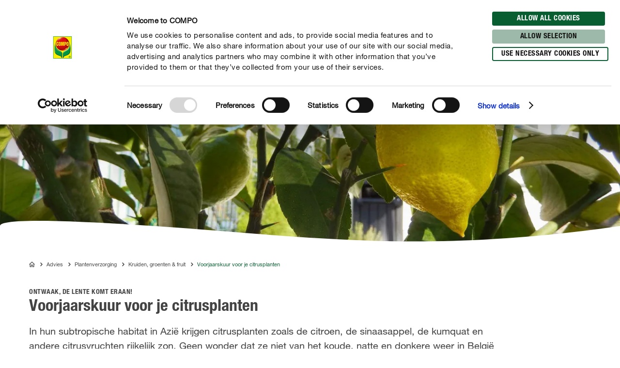

--- FILE ---
content_type: text/html; charset=utf-8
request_url: https://www.compo.nl/advies/plantenverzorging/kruiden-groenten-fruit/citrusplanten
body_size: 45253
content:
<!DOCTYPE html><html lang="nl-NL" data-sitepath="/nl/nl"><head><meta charSet="utf-8"/><meta name="viewport" content="width=device-width, initial-scale=1"/><script id="Cookiebot" src="https://consent.cookiebot.com/uc.js" data-cbid="fb30538e-8097-47fe-8122-6409b163d135" type="text/javascript" defer=""></script><title>Voorjaarskuur voor je citrusplanten</title><meta name="author" content="cseibel"/><meta name="keywords" content="Citrusplanten"/><meta name="description" content="Voorjaarskuur voor je citrusplanten"/><meta name="date" content="2020-01-13T11:46:21.197+01:00"/><meta name="language" content="nl-NL"/><meta name="robots" content="index,follow"/><link rel="canonical" href="https://www.compo.nl/advies/plantenverzorging/kruiden-groenten-fruit/citrusplanten"/><link sizes="114x114" rel="apple-touch-icon-precomposed" href="https://www.compo.de/dam/jcr:c912f64c-ed6f-4eb6-b5ef-b328cf2adcfa/apple-touch-icon-114x114.png"/><link sizes="120x120" rel="apple-touch-icon-precomposed" href="https://www.compo.de/dam/jcr:96f82950-e1d3-460e-893d-ac2f4cf69d43/apple-touch-icon-120x120.png"/><link sizes="144x144" rel="apple-touch-icon-precomposed" href="https://www.compo.de/dam/jcr:3b96375b-b780-4f42-b524-3ab906fa0d9e/apple-touch-icon-144x144.png"/><link sizes="152x152" rel="apple-touch-icon-precomposed" href="https://www.compo.de/dam/jcr:094c0320-2a85-4f73-804d-9aec3f32c1a6/apple-touch-icon-152x152.png"/><link sizes="57x57" rel="apple-touch-icon-precomposed" href="https://www.compo.de/dam/jcr:97057588-4cd5-4efd-bd2d-f0551fd7ca7a/apple-touch-icon-57x57.png"/><link sizes="60x60" rel="apple-touch-icon-precomposed" href="https://www.compo.de/dam/jcr:e9b4eb93-fdb5-4e4c-8bf9-8197dacce94b/apple-touch-icon-60x60.png"/><link sizes="72x72" rel="apple-touch-icon-precomposed" href="https://www.compo.de/dam/jcr:7b7e126f-850a-4cc2-9858-6e6e6d0f45be/apple-touch-icon-72x72.png"/><link sizes="76x76" rel="apple-touch-icon-precomposed" href="https://www.compo.de/dam/jcr:f978b06c-b634-435d-ac97-28933819d912/apple-touch-icon-76x76.png"/><link sizes="16x16" rel="icon" href="https://www.compo.de/dam/jcr:d094aa3f-9a04-4ab1-abe6-36e1beb48c0c/favicon-16x16.png" type="image/png"/><link sizes="196x196" rel="icon" href="https://www.compo.de/dam/jcr:6da28e92-e4f7-4b3c-b43f-5201660fdbc1/favicon-196x196.png" type="image/png"/><link sizes="32x32" rel="icon" href="https://www.compo.de/dam/jcr:81680b6e-5e9d-4357-a7d9-65479ef5cb31/favicon-32x32.png" type="image/png"/><link sizes="96x96" rel="icon" href="https://www.compo.de/dam/jcr:c9264900-92ab-4968-bd80-9353211e08af/favicon-96x96.png" type="image/png"/><link rel="alternate" href="https://www.compo.pt/guia/cuidar-das-plantas/ervas-aromaticas-frutas-e-legumes/citrinos" hreflang="pt-PT"/><link rel="alternate" href="https://www.compo-hobby.it/manuale/cura-delle-piante/curare-orto/piante-di-agrumi" hreflang="it-IT"/><link rel="alternate" href="https://www.algoflash.fr/conseils-et-inspirations/le-jardinage-de-a-a-z/plantes-terrasse-balcon/plantes-mediterraneennes-printemps" hreflang="fr-FR"/><link rel="alternate" href="https://www.gesal.ch/it/manuale/cura-delle-piante/erbe-aromatiche-frutta-ortaggi/piante-di-agrumi" hreflang="it-CH"/><link rel="alternate" href="https://www.compo.si/vodici/oskrba-rastlin/zelisca-sadje-in-zelenjava/agrumi" hreflang="sl-SI"/><link rel="alternate" href="https://www.gesal.ch/de/ratgeber/pflanzenpflege/balkon-kuebel/mediterrane-pflanzen-fruehjahrskur" hreflang="de-CH"/><link rel="alternate" href="https://www.compo.com/ua/gaid/doglyad-za-roslinami/travi-frukti-ovochi/citrusovi-roslini" hreflang="uk-UA"/><link rel="alternate" href="https://www.compo.com/ua/gaid/doglyad-za-roslinami/balkonni-ta-gorshikovi-roslini/--------------------------------" hreflang="uk-UA"/><link rel="alternate" href="https://www.compo.com/int/guide/plant-care/herbs-fruits-vegetables/citrus-plants" hreflang="en-US"/><link rel="alternate" href="https://www.compo.com/int/guide/plant-care/balcony-potted-plants/mediterranean-plants-spring" hreflang="en-US"/><link rel="alternate" href="https://www.compo.hu/utmutatok/novenyapolas/fuszernovenyek-gyumolcsok-zoldsegek/citrusfelek" hreflang="hu-HU"/><link rel="alternate" href="https://www.compo.hr/vodic/njega-biljaka/bilje-voce-povrce/citrus-biljke" hreflang="hr-HR"/><link rel="alternate" href="https://www.compo.si/vodici/oskrba-rastlin/balkonske-rastline-in-rastline-v-koritih/mediteranske-rastline-pomlad" hreflang="sl-SI"/><link rel="alternate" href="https://www.compo.ro/ghid/ingrijire/ierburi-fructe-legume/plante-citrice" hreflang="ro-RO"/><link rel="alternate" href="https://www.compo.be/fr/conseil/entretien-des-plantes/herbes-fruits-legumes/agrumes" hreflang="fr-BE"/><link rel="alternate" href="https://www.compo.nl/advies/plantenverzorging/kruiden-groenten-fruit/citrusplanten" hreflang="nl-NL"/><link rel="alternate" href="https://www.gesal.ch/fr/conseil/entretien-des-plantes/plantes-balcon-bac/comment-entretenir-mes-plantes" hreflang="fr-CH"/><link rel="alternate" href="https://www.compo.be/nl/advies/plantenverzorging/groenten-fruit-kruiden/citrusplanten" hreflang="nl-BE"/><link rel="alternate" href="https://www.compo.hr/vodic/njega-biljaka/balkonsko-bilje/mediteranske-biljke-prolje-e" hreflang="hr-HR"/><link rel="alternate" href="https://www.compo.es/consejos/cuidados-de-las-plantas/hierbas-aromaticas-frutas-hortalizas/citricos" hreflang="es-ES"/><link rel="alternate" href="https://www.compo.nl/advies/plantenverzorging/balkon-kuipplanten/mediterrane-planten-voorjaar" hreflang="nl-NL"/><link rel="alternate" href="https://www.compo.be/nl/advies/plantenverzorging/balkon-kuipplanten/mediterrane-planten-voorjaar" hreflang="nl-BE"/><link rel="alternate" href="https://www.compo.be/fr/conseil/entretien-des-plantes/plantes-balcon-bac/plantes-mediterranneennes-printemps" hreflang="fr-BE"/><link rel="alternate" href="https://www.compo.de/ratgeber/pflanzenpflege/balkon-kuebel/mediterrane-pflanzen-fruehjahrskur" hreflang="de"/><meta name="google-site-verification" content="XUCMK6EaBSRAszib_zTiA_9N0QSKupi5ynL6zNBQqzc"/><meta name="theme-color" content="#085E31"/><meta property="og:title" content="Voorjaarskuur voor je citrusplanten"/><meta property="og:description" content="Voorjaarskuur voor je citrusplanten"/><meta property="og:type"/><meta property="og:image" content="https://www.compo.de/dam/jcr:abc01841-3e45-4032-8a0f-9a4cf04594eb/lemon-tree.jpg?x=70&amp;y=49"/><meta property="og:url" content="https://www.compo.nl/advies/plantenverzorging/kruiden-groenten-fruit/citrusplanten"/><meta property="og:locale" content="nl_NL"/><meta property="twitter:card" content="summary"/><script>window.ENDPOINTS_MAP = {"portraits":"/.rest/search/v1/content/portraits/nl/nl","topics":"/.rest/search/v1/content/topics/nl/nl","pests":"/.rest/search/v1/content/pests/nl/nl","products":"/.rest/search/v1/products/pim/nl/nl"}</script><meta name="next-head-count" content="57"/><link rel="preconnect" href="https://cdn.fonts.net"/><link rel="stylesheet" href="/css/webfonts.css"/><style data-styled="" data-styled-version="5.2.1">html,body,div,span,applet,object,iframe,h1,h2,h3,h4,h5,h6,p,blockquote,pre,a,abbr,acronym,address,big,cite,code,del,dfn,em,img,ins,kbd,q,s,samp,small,strike,strong,sub,sup,tt,var,b,u,i,center,dl,dt,dd,ol,ul,li,fieldset,form,label,legend,table,caption,tbody,tfoot,thead,tr,th,td,article,aside,canvas,details,embed,figure,figcaption,footer,header,hgroup,main,menu,nav,output,ruby,section,summary,time,mark,audio,video{margin:0;padding:0;border:0;font-size:100%;font:inherit;vertical-align:baseline;}/*!sc*/
article,aside,details,figcaption,figure,footer,header,hgroup,main,menu,nav,section{display:block;}/*!sc*/
*[hidden]{display:none;}/*!sc*/
body{line-height:1;}/*!sc*/
ol,ul{list-style:none;}/*!sc*/
blockquote,q{quotes:none;}/*!sc*/
blockquote:before,blockquote:after,q:before,q:after{content:'';content:none;}/*!sc*/
table{border-collapse:collapse;border-spacing:0;}/*!sc*/
body{font-family:"NeueHelveticaPaneuropean55Roman",Roboto,Arial,sans-serif;background:#FFF !important;}/*!sc*/
sup{font-size:smaller;vertical-align:super;}/*!sc*/
sub{font-size:smaller;vertical-align:sub;}/*!sc*/
.rsg--hasSidebar-2 .rsg--content-3{max-width:1000px !important;padding:16px 32px !important;margin:0 auto !important;}/*!sc*/
.rsg--hasSidebar-2 div[class^='rsg--preview'],div[class*=' rsg--preview']{border:1px #e8e8e8 solid !important;padding:16px !important;}/*!sc*/
.rsg--hasSidebar-2 div[class^='rsg--preview'],.rsg--hasSidebar-2 div[class*=' rsg--preview']{border:1px #e8e8e8 solid !important;padding:16px !important;}/*!sc*/
.rsg--content-3{max-width:100% !important;padding:0 !important;margin:0 !important;overflow:hidden;}/*!sc*/
div[class^='rsg--preview'],div[class*=' rsg--preview']{border:transparent !important;padding:0 !important;}/*!sc*/
header[class^='rsg--header'],header[class*=' rsg--header'],div[class^='rsg--tab'],div[class*=' rsg--tab'],ya div[class^='rsg--controls'],div[class*=' rsg--controls']{padding:0 20px;}/*!sc*/
*,:before,:after{box-sizing:border-box !important;}/*!sc*/
a{-webkit-text-decoration:none;text-decoration:none;}/*!sc*/
input::-ms-clear{display:none;width :0;height:0;}/*!sc*/
input::-ms-reveal{display:none;width :0;height:0;}/*!sc*/
input::-webkit-search-decoration,input::-webkit-search-cancel-button,input::-webkit-search-results-button,input::-webkit-search-results-decoration{display:none;}/*!sc*/
#CybotCookiebotDialog{border:none !important;border-radius:0 !important;}/*!sc*/
#CybotCookiebotDialog *,#CybotCookiebotDialog *:before,#CybotCookiebotDialog *:after{box-sizing:content-box !important;font-family:"NeueHelveticaPaneuropean55Roman",Roboto,Arial,sans-serif !important;}/*!sc*/
#CybotCookiebotDialog #CybotCookiebotDialogBodyContentText{line-height:1.5 !important;}/*!sc*/
#CybotCookiebotDialog h2{font-family:"NeueHelveticaPaneuropean77CondensedBold",Roboto,Arial,sans-serif !important;}/*!sc*/
#CybotCookiebotDialog .CybotCookiebotDialogBodyButton{border-radius:15px;border:2px solid #085E31 !important;font-family:"NeueHelveticaPaneuropean77CondensedBold",Roboto,Arial,sans-serif !important;text-transform:uppercase;-webkit-letter-spacing:0.5px;-moz-letter-spacing:0.5px;-ms-letter-spacing:0.5px;letter-spacing:0.5px;width:auto !important;padding:4px 17px 3px !important;-webkit-transition:all 250ms ease;transition:all 250ms ease;}/*!sc*/
#CybotCookiebotDialog .CybotCookiebotDialogBodyButton:hover,#CybotCookiebotDialog .CybotCookiebotDialogBodyButton:focus{box-shadow:0 0.1875rem 0.625rem 0 rgba(0,0,0,0.2);}/*!sc*/
#CybotCookiebotDialog #CybotCookiebotDialogBodyLevelButtonLevelOptinDeclineAll{background-color:#CACACA !important;border-color:#CACACA !important;}/*!sc*/
#CybotCookiebotDialog #CybotCookiebotDialogBodyLevelButtonLevelOptinDeclineAll:hover,#CybotCookiebotDialog #CybotCookiebotDialogBodyLevelButtonLevelOptinDeclineAll:focus{background-color:#FFFFFF !important;color:#CACACA !important;}/*!sc*/
#CybotCookiebotDialog #CybotCookiebotDialogBodyLevelButtonLevelOptinAllowallSelection{background-color:#9cb9aa !important;border-color:#9cb9aa !important;}/*!sc*/
#CybotCookiebotDialog #CybotCookiebotDialogBodyLevelButtonLevelOptinAllowallSelection:hover,#CybotCookiebotDialog #CybotCookiebotDialogBodyLevelButtonLevelOptinAllowallSelection:focus{background-color:#FFFFFF !important;color:#9cb9aa !important;}/*!sc*/
#CybotCookiebotDialog #CybotCookiebotDialogBodyLevelButtonLevelOptinAllowAll{background-color:#085E31 !important;border-color:#085E31 !important;}/*!sc*/
#CybotCookiebotDialog #CybotCookiebotDialogBodyLevelButtonLevelOptinAllowAll:hover,#CybotCookiebotDialog #CybotCookiebotDialogBodyLevelButtonLevelOptinAllowAll:focus{background-color:#FFFFFF !important;color:#085E31 !important;}/*!sc*/
data-styled.g1[id="sc-global-hBCbQQ1"]{content:"sc-global-hBCbQQ1,"}/*!sc*/
.dXBBXV{display:block;position:relative;top:-7.875rem;}/*!sc*/
@media(min-width:40em){.dXBBXV{top:-11.25rem;}}/*!sc*/
data-styled.g3[id="ScrollAnchor__StyledScrollAnchor-sc-24gkwm-0"]{content:"dXBBXV,"}/*!sc*/
.rnIFt{font-family:"NeueHelveticaPaneuropean77CondensedBold",Roboto,Arial,sans-serif;font-size:1.25rem;color:#434343;-webkit-letter-spacing:0;-moz-letter-spacing:0;-ms-letter-spacing:0;letter-spacing:0;line-height:1.375rem;margin:0 0 0.9375rem;}/*!sc*/
@media(min-width:40em){.rnIFt{font-size:1.875rem;line-height:2.25rem;}}/*!sc*/
.rnIFt:first-child{padding-top:2px;}/*!sc*/
.lfWLPc{font-family:"NeueHelveticaPaneuropean77CondensedBold",Roboto,Arial,sans-serif;font-size:0.875rem;color:#434343;-webkit-letter-spacing:0.5px;-moz-letter-spacing:0.5px;-ms-letter-spacing:0.5px;letter-spacing:0.5px;line-height:1rem;text-transform:uppercase;margin:0 0 0.375rem;}/*!sc*/
@media(min-width:40em){.lfWLPc{line-height:1.5rem;margin:0;}}/*!sc*/
.lfWLPc:first-child{padding-top:2px;}/*!sc*/
.iOkpQW{font-family:"NeueHelveticaPaneuropean77CondensedBold",Roboto,Arial,sans-serif;font-size:1.75rem;color:#434343;-webkit-letter-spacing:0;-moz-letter-spacing:0;-ms-letter-spacing:0;letter-spacing:0;line-height:1.875rem;margin:0 0 0.9375rem;}/*!sc*/
@media(min-width:40em){.iOkpQW{font-size:2.125rem;line-height:2.375rem;}}/*!sc*/
.iOkpQW:first-child{padding-top:2px;}/*!sc*/
.FfYtq{font-family:"NeueHelveticaPaneuropean77CondensedBold",Roboto,Arial,sans-serif;font-size:1rem;color:#434343;-webkit-letter-spacing:0;-moz-letter-spacing:0;-ms-letter-spacing:0;letter-spacing:0;line-height:1.25rem;margin:0 0 0.9375rem;}/*!sc*/
@media(min-width:40em){.FfYtq{font-size:1.25rem;line-height:1.5rem;}}/*!sc*/
.FfYtq:first-child{padding-top:2px;}/*!sc*/
.hMUsaX{font-family:"NeueHelveticaPaneuropean77CondensedBold",Roboto,Arial,sans-serif;font-size:1.125rem;color:#434343;-webkit-letter-spacing:0;-moz-letter-spacing:0;-ms-letter-spacing:0;letter-spacing:0;line-height:1.25rem;margin:0 0 0.9375rem;}/*!sc*/
@media(min-width:40em){.hMUsaX{font-size:1.5rem;line-height:1.75rem;}}/*!sc*/
.hMUsaX:first-child{padding-top:2px;}/*!sc*/
.gDUXFr{font-family:"NeueHelveticaPaneuropean77CondensedBold",Roboto,Arial,sans-serif;font-size:1rem;color:#434343;-webkit-letter-spacing:0;-moz-letter-spacing:0;-ms-letter-spacing:0;letter-spacing:0;line-height:1.25rem;margin:0 0 0.9375rem;}/*!sc*/
.gDUXFr:first-child{padding-top:2px;}/*!sc*/
data-styled.g4[id="Headline__StyledHeadline-sc-11zsl34-0"]{content:"rnIFt,lfWLPc,iOkpQW,FfYtq,hMUsaX,gDUXFr,"}/*!sc*/
.ilJiAY{width:100%;max-width:1920px;margin:0 auto;}/*!sc*/
data-styled.g9[id="Container__ContainerFull-sc-1ckmdjm-0"]{content:"ilJiAY,"}/*!sc*/
.kxRXhZ{display:-webkit-box;display:-webkit-flex;display:-ms-flexbox;display:flex;-webkit-flex-direction:row;-ms-flex-direction:row;flex-direction:row;-webkit-align-items:flex-start;-webkit-box-align:flex-start;-ms-flex-align:flex-start;align-items:flex-start;-webkit-flex-wrap:wrap;-ms-flex-wrap:wrap;flex-wrap:wrap;max-width:100%;margin:0 auto;padding:0 10px;width:100%;}/*!sc*/
@media(min-width:40em){.kxRXhZ{width:40em;}}/*!sc*/
@media(min-width:58.125em){.kxRXhZ{width:58.125em;}}/*!sc*/
@media(min-width:75em){.kxRXhZ{width:75em;}}/*!sc*/
data-styled.g10[id="Container__ContainerStyled-sc-1ckmdjm-1"]{content:"kxRXhZ,"}/*!sc*/
.fHgvmX{font-family:"NeueHelveticaPaneuropean55Roman",Roboto,Arial,sans-serif;font-size:1.25rem;color:#434343;-webkit-letter-spacing:0;-moz-letter-spacing:0;-ms-letter-spacing:0;letter-spacing:0;line-height:1.875rem;margin:0 0 0.9375rem;}/*!sc*/
.bbWCFN{font-family:"NeueHelveticaPaneuropean55Roman",Roboto,Arial,sans-serif;font-size:1rem;color:#434343;-webkit-letter-spacing:0;-moz-letter-spacing:0;-ms-letter-spacing:0;letter-spacing:0;line-height:1.625rem;margin:0 0 0.9375rem;}/*!sc*/
.iqmebs{font-family:"NeueHelveticaPaneuropean55Roman",Roboto,Arial,sans-serif;font-size:0.875rem;color:#434343;-webkit-letter-spacing:0;-moz-letter-spacing:0;-ms-letter-spacing:0;letter-spacing:0;line-height:1.375rem;margin:0 0 0.9375rem;}/*!sc*/
data-styled.g12[id="Text__TextStyled-wj9cag-0"]{content:"fHgvmX,bbWCFN,iqmebs,"}/*!sc*/
.dDNLfp{display:inline-block;width:1rem;height:1rem;width:100%;height:100%;}/*!sc*/
.hRQHqZ{display:inline-block;width:1rem;height:1rem;width:1.125rem;height:1.125rem;}/*!sc*/
.egeTDC{display:inline-block;width:1rem;height:1rem;}/*!sc*/
data-styled.g20[id="Icon__IconStyled-hnqdyq-0"]{content:"dDNLfp,hRQHqZ,egeTDC,"}/*!sc*/
.igMkrR{position:relative;display:block;margin-bottom:0.9375rem;}/*!sc*/
.gVvIRQ{position:relative;display:block;margin-bottom:2.5rem;}/*!sc*/
@media(min-width:40em){.gVvIRQ{margin-bottom:3.75rem;}}/*!sc*/
.dnOIFz{position:relative;display:block;margin-bottom:3.75rem;}/*!sc*/
@media(min-width:40em){.dnOIFz{margin-bottom:5.625rem;}}/*!sc*/
.jPFIyo{position:relative;display:block;margin-bottom:1.5625rem;}/*!sc*/
@media(min-width:40em){.jPFIyo{margin-bottom:1.875rem;}}/*!sc*/
data-styled.g22[id="DistanceElement-cdx4v2-0"]{content:"igMkrR,gVvIRQ,dnOIFz,jPFIyo,"}/*!sc*/
.BQmcE{display:block;position:relative;padding:0.375rem 2.25rem;border-radius:1.25rem;font-family:"NeueHelveticaPaneuropean77CondensedBold",Roboto,Arial,sans-serif;font-size:0.875rem;line-height:1.5rem;-webkit-letter-spacing:0.5px;-moz-letter-spacing:0.5px;-ms-letter-spacing:0.5px;letter-spacing:0.5px;text-transform:uppercase;text-align:center;-webkit-text-decoration:none;text-decoration:none;box-shadow:0 0 0 0 rgba(0,0,0,0);-webkit-transition:all 250ms ease;transition:all 250ms ease;border:0.125rem solid transparent;background-color:#FFFFFF;border-color:#085E31;box-shadow:0 0 0 0 rgba(0,0,0,0);}/*!sc*/
.BQmcE span{-webkit-transition:color 250ms ease;transition:color 250ms ease;}/*!sc*/
@media(min-width:40em){.BQmcE{display:inline-block;}}/*!sc*/
.BQmcE:hover,.BQmcE:focus,.BQmcE:active{box-shadow:0 0.375rem 1.25rem 0 rgba(0,0,0,0.2);background-color:#FFFFFF;}/*!sc*/
.BQmcE:hover,.BQmcE:focus,.BQmcE:active,.BQmcE:hover > span,.BQmcE:focus > span,.BQmcE:active > span{color:#000000;}/*!sc*/
.BQmcE,.BQmcE > span{color:#085E31;}/*!sc*/
.BQmcE:hover,.BQmcE:focus,.BQmcE:active{box-shadow:0 0.375rem 1.25rem 0 rgba(0,0,0,0.2);background-color:#085E31;}/*!sc*/
.BQmcE:hover,.BQmcE:focus,.BQmcE:active,.BQmcE:hover > span,.BQmcE:focus > span,.BQmcE:active > span{color:#FFFFFF;}/*!sc*/
data-styled.g29[id="Button__AnchorStyled-sc-1yruboe-0"]{content:"BQmcE,"}/*!sc*/
.OvGPe{display:block;max-width:100%;height:auto;}/*!sc*/
data-styled.g34[id="Image__Img-t02b8c-1"]{content:"OvGPe,"}/*!sc*/
.vIWea{display:-webkit-box;display:-webkit-flex;display:-ms-flexbox;display:flex;-webkit-box-pack:start;-webkit-justify-content:flex-start;-ms-flex-pack:start;justify-content:flex-start;-webkit-flex-direction:row;-ms-flex-direction:row;flex-direction:row;-webkit-flex-wrap:wrap;-ms-flex-wrap:wrap;flex-wrap:wrap;width:100%;max-width:100%;}/*!sc*/
data-styled.g45[id="Row-kh5793-0"]{content:"vIWea,"}/*!sc*/
.eZBMeR{position:relative;padding:0 10px;width:100%;margin-left:0%;}/*!sc*/
.XjRXA{position:relative;padding:0 10px;width:0%;margin-left:0%;}/*!sc*/
@media(min-width:40em){.XjRXA{width:100%;}}/*!sc*/
@media(min-width:58.125em){.XjRXA{width:25%;}}/*!sc*/
@media(min-width:40em){.XjRXA{margin-left:0%;}}/*!sc*/
@media(min-width:58.125em){.XjRXA{margin-left:75%;}}/*!sc*/
.bwdTMX{position:relative;padding:0 10px;width:100%;margin-left:0%;}/*!sc*/
@media(min-width:40em){.bwdTMX{width:100%;}}/*!sc*/
@media(min-width:58.125em){.bwdTMX{width:75%;}}/*!sc*/
.hzLIHB{position:relative;padding:0 10px;width:100%;margin-left:0%;}/*!sc*/
@media(min-width:40em){.hzLIHB{width:75%;}}/*!sc*/
@media(min-width:40em){.hzLIHB{margin-left:12.5%;}}/*!sc*/
.hltsjf{position:relative;padding:0 10px;width:100%;margin-left:0%;}/*!sc*/
@media(min-width:40em){.hltsjf{width:100%;}}/*!sc*/
@media(min-width:58.125em){.hltsjf{width:83.33333333333334%;}}/*!sc*/
.eKRKBZ{position:relative;padding:0 10px;width:100%;margin-left:0%;}/*!sc*/
@media(min-width:40em){.eKRKBZ{width:83.33333333333334%;}}/*!sc*/
.fLTwUL{position:relative;padding:0 10px;width:100%;margin-left:0%;}/*!sc*/
@media(min-width:40em){.fLTwUL{width:50%;}}/*!sc*/
@media(min-width:58.125em){.fLTwUL{width:41.66666666666667%;}}/*!sc*/
@media(min-width:75em){.fLTwUL{width:33.33333333333333%;}}/*!sc*/
@media(min-width:40em){.fLTwUL{margin-left:0%;}}/*!sc*/
@media(min-width:58.125em){.fLTwUL{margin-left:8.333333333333332%;}}/*!sc*/
@media(min-width:75em){.fLTwUL{margin-left:16.666666666666664%;}}/*!sc*/
.empTIJ{position:relative;padding:0 10px;width:100%;margin-left:0%;}/*!sc*/
@media(min-width:40em){.empTIJ{width:50%;}}/*!sc*/
@media(min-width:58.125em){.empTIJ{width:41.66666666666667%;}}/*!sc*/
@media(min-width:75em){.empTIJ{width:33.33333333333333%;}}/*!sc*/
.iIUEwj{position:relative;padding:0 10px;width:100%;margin-left:0%;}/*!sc*/
@media(min-width:40em){.iIUEwj{width:100%;}}/*!sc*/
@media(min-width:58.125em){.iIUEwj{width:83.33333333333334%;}}/*!sc*/
@media(min-width:75em){.iIUEwj{width:66.66666666666666%;}}/*!sc*/
@media(min-width:40em){.iIUEwj{margin-left:0%;}}/*!sc*/
@media(min-width:58.125em){.iIUEwj{margin-left:8.333333333333332%;}}/*!sc*/
@media(min-width:75em){.iIUEwj{margin-left:16.666666666666664%;}}/*!sc*/
.fWhTEr{position:relative;padding:0 10px;width:100%;margin-left:0%;}/*!sc*/
@media(min-width:40em){.fWhTEr{width:83.33333333333334%;}}/*!sc*/
@media(min-width:58.125em){.fWhTEr{width:45.83333333333333%;}}/*!sc*/
@media(min-width:75em){.fWhTEr{width:50%;}}/*!sc*/
.hoqWfZ{position:relative;padding:0 10px;width:100%;margin-left:0%;}/*!sc*/
@media(min-width:40em){.hoqWfZ{width:41.66666666666667%;}}/*!sc*/
@media(min-width:58.125em){.hoqWfZ{width:20.833333333333336%;}}/*!sc*/
@media(min-width:75em){.hoqWfZ{width:16.666666666666664%;}}/*!sc*/
@media(min-width:40em){.hoqWfZ{margin-left:0%;}}/*!sc*/
@media(min-width:58.125em){.hoqWfZ{margin-left:0%;}}/*!sc*/
@media(min-width:75em){.hoqWfZ{margin-left:8.333333333333332%;}}/*!sc*/
.dyqJTi{position:relative;padding:0 10px;width:100%;margin-left:0%;}/*!sc*/
@media(min-width:40em){.dyqJTi{width:41.66666666666667%;}}/*!sc*/
@media(min-width:58.125em){.dyqJTi{width:20.833333333333336%;}}/*!sc*/
@media(min-width:75em){.dyqJTi{width:16.666666666666664%;}}/*!sc*/
data-styled.g46[id="Col__Column-ur30mi-0"]{content:"eZBMeR,XjRXA,bwdTMX,hzLIHB,hltsjf,eKRKBZ,fLTwUL,empTIJ,iIUEwj,fWhTEr,hoqWfZ,dyqJTi,"}/*!sc*/
.iIitxd{font-family:"NeueHelveticaPaneuropean55Roman",Roboto,Arial,sans-serif;font-size:1rem;color:#434343;-webkit-letter-spacing:0;-moz-letter-spacing:0;-ms-letter-spacing:0;letter-spacing:0;line-height:1.625rem;margin-bottom:1.875rem;}/*!sc*/
.iIitxd h1,.iIitxd h2{font-family:"NeueHelveticaPaneuropean77CondensedBold",Roboto,Arial,sans-serif;font-size:1.25rem;color:#434343;-webkit-letter-spacing:0;-moz-letter-spacing:0;-ms-letter-spacing:0;letter-spacing:0;line-height:1.375rem;margin:0 0 0.9375rem;}/*!sc*/
@media(min-width:40em){.iIitxd h1,.iIitxd h2{font-size:1.875rem;line-height:2.25rem;}}/*!sc*/
.iIitxd h3{font-family:"NeueHelveticaPaneuropean77CondensedBold",Roboto,Arial,sans-serif;font-size:1.125rem;color:#434343;-webkit-letter-spacing:0;-moz-letter-spacing:0;-ms-letter-spacing:0;letter-spacing:0;line-height:1.25rem;margin:0 0 0.9375rem;}/*!sc*/
@media(min-width:40em){.iIitxd h3{font-size:1.5rem;line-height:1.75rem;}}/*!sc*/
.iIitxd h4{font-family:"NeueHelveticaPaneuropean77CondensedBold",Roboto,Arial,sans-serif;font-size:1rem;color:#434343;-webkit-letter-spacing:0;-moz-letter-spacing:0;-ms-letter-spacing:0;letter-spacing:0;line-height:1.25rem;margin:0 0 0.9375rem;}/*!sc*/
@media(min-width:40em){.iIitxd h4{font-size:1.25rem;line-height:1.5rem;}}/*!sc*/
.iIitxd h5{font-family:"NeueHelveticaPaneuropean77CondensedBold",Roboto,Arial,sans-serif;font-size:1rem;color:#434343;-webkit-letter-spacing:0;-moz-letter-spacing:0;-ms-letter-spacing:0;letter-spacing:0;line-height:1.25rem;margin:0 0 0.9375rem;}/*!sc*/
.iIitxd p{margin:0 0 0.9375rem;}/*!sc*/
.iIitxd b,.iIitxd strong{font-family:"NeueHelveticaPaneuropean75Bold",Roboto,Arial,sans-serif;}/*!sc*/
.iIitxd small{font-family:"NeueHelveticaPaneuropean55Roman",Roboto,Arial,sans-serif;font-size:0.6875rem;color:#434343;-webkit-letter-spacing:0;-moz-letter-spacing:0;-ms-letter-spacing:0;letter-spacing:0;line-height:1rem;display:inline-block;}/*!sc*/
.iIitxd i,.iIitxd em{font-style:italic;}/*!sc*/
.iIitxd a{-webkit-text-decoration:none;text-decoration:none;color:inherit;border-bottom:1px solid #434343;overflow-wrap:break-word;}/*!sc*/
.iIitxd a:hover,.iIitxd a:focus{color:#085E31;border-bottom-color:#085E31;}/*!sc*/
.iIitxd ul,.iIitxd ol{padding:0;margin:0 0 0.9375rem;list-style:none;}/*!sc*/
.iIitxd ul li,.iIitxd ol li{margin-bottom:0.5rem;position:relative;display:-webkit-box;display:-webkit-flex;display:-ms-flexbox;display:flex;}/*!sc*/
.iIitxd ul li:last-child,.iIitxd ol li:last-child{margin-bottom:0;}/*!sc*/
.iIitxd ul > li:before{content:"•";-webkit-flex:0 0 auto;-ms-flex:0 0 auto;flex:0 0 auto;font-size:0.625rem;line-height:1;padding-top:0.5rem;}/*!sc*/
.iIitxd ul.award > li:before{content:'';padding-top:0;padding-right:0;margin-right:0.625rem;width:1.3125rem;height:1.8125rem;background-image:url('/images/icons/award.svg');background-size:100% 100%;}/*!sc*/
.iIitxd ul.arrow > li:before{content:'';padding-top:0;padding-right:0;margin-top:0.625rem;width:1.3125rem;height:0.375rem;background-image:url('/images/icons/arrow.svg');background-size:100% 100%;}/*!sc*/
.iIitxd ul.checkmark > li:before{content:'';padding-top:0;padding-right:0;margin-top:0.125rem;width:1.3125rem;height:1.3125rem;background-image:url('/images/icons/checkmark.svg');background-size:100% 100%;}/*!sc*/
.iIitxd ol > li:before,.iIitxd ul > li:before{margin-right:0.75rem;}/*!sc*/
.iIitxd ol > li,.iIitxd ul > li{margin-bottom:0.75rem;}/*!sc*/
.iIitxd ol > li:last-child,.iIitxd ul > li:last-child{margin-bottom:0;}/*!sc*/
.iIitxd ol{counter-reset:li;margin:0 0 0.9375rem 0;}/*!sc*/
.iIitxd ol > li:before{min-width:1.3125rem;width:1.3125rem;height:1.3125rem;background-image:url('/images/icons/ring.svg');background-size:100% 100%;background-repeat:no-repeat;color:#434343;font-family:"NeueHelveticaPaneuropean77CondensedBold",Roboto,Arial,sans-serif;font-size:0.875rem;line-height:1.3125rem;text-align:center;counter-increment:li;content:counter(li);display:-webkit-inline-box;display:-webkit-inline-flex;display:-ms-inline-flexbox;display:inline-flex;-webkit-align-items:center;-webkit-box-align:center;-ms-flex-align:center;align-items:center;-webkit-box-pack:center;-webkit-justify-content:center;-ms-flex-pack:center;justify-content:center;box-sizing:border-box;position:relative;top:2px;padding-top:0.25rem;}/*!sc*/
.iIitxd.isWindows ol > li:before{padding-top:0;}/*!sc*/
.iIitxd table{width:100%;background-color:#FFFFFF;table-layout:fixed;}/*!sc*/
.iIitxd th{font-family:"NeueHelveticaPaneuropean77CondensedBold",Roboto,Arial,sans-serif;font-size:0.875rem;color:#434343;-webkit-letter-spacing:0.5px;-moz-letter-spacing:0.5px;-ms-letter-spacing:0.5px;letter-spacing:0.5px;line-height:1rem;text-transform:uppercase;margin:0 0 0.375rem;padding:0.25rem 0.9375rem;text-align:left;}/*!sc*/
@media(min-width:40em){.iIitxd th{line-height:1.5rem;margin:0;}}/*!sc*/
@media(max-width:58.125em){.iIitxd th{display:none;}}/*!sc*/
.iIitxd tr{border-bottom:0.125rem solid #F3F3F3;}/*!sc*/
.iIitxd tr:first-of-type td{font-family:"NeueHelveticaPaneuropean77CondensedBold",Roboto,Arial,sans-serif;font-size:0.875rem;color:#434343;-webkit-letter-spacing:0.5px;-moz-letter-spacing:0.5px;-ms-letter-spacing:0.5px;letter-spacing:0.5px;line-height:1rem;text-transform:uppercase;margin:0 0 0.375rem;padding:0.25rem 0.9375rem;text-align:left;}/*!sc*/
@media(min-width:40em){.iIitxd tr:first-of-type td{line-height:1.5rem;margin:0;}}/*!sc*/
@media(max-width:58.125em){.iIitxd tr:first-of-type td{display:none;}}/*!sc*/
@media(max-width:58.125em){.iIitxd tr{display:-webkit-box;display:-webkit-flex;display:-ms-flexbox;display:flex;-webkit-flex-direction:column;-ms-flex-direction:column;flex-direction:column;}}/*!sc*/
@media(max-width:58.125em){.iIitxd tr >:first-child{font-family:"NeueHelveticaPaneuropean77CondensedBold",Roboto,Arial,sans-serif;font-size:1rem;color:#434343;-webkit-letter-spacing:0;-moz-letter-spacing:0;-ms-letter-spacing:0;letter-spacing:0;line-height:1.25rem;padding:0.9375rem 0.9375rem 0.625rem;}.iIitxd tr >:first-child:before{display:none;}.iIitxd tr >:first-child:before{content:none;}}/*!sc*/
.iIitxd td{font-family:"NeueHelveticaPaneuropean55Roman",Roboto,Arial,sans-serif;font-size:1rem;color:#434343;-webkit-letter-spacing:0;-moz-letter-spacing:0;-ms-letter-spacing:0;letter-spacing:0;line-height:1.625rem;padding:0.25rem 0.9375rem;}/*!sc*/
@media(max-width:58.125em){.iIitxd td{font-family:"NeueHelveticaPaneuropean55Roman",Roboto,Arial,sans-serif;font-size:0.875rem;color:#434343;-webkit-letter-spacing:0;-moz-letter-spacing:0;-ms-letter-spacing:0;letter-spacing:0;line-height:1.375rem;padding:0 0.9375rem 0.5rem;}.iIitxd td:before{content:attr(data-before);display:block;font-family:"NeueHelveticaPaneuropean77CondensedBold",Roboto,Arial,sans-serif;font-size:0.625rem;-webkit-letter-spacing:0.42px;-moz-letter-spacing:0.42px;-ms-letter-spacing:0.42px;letter-spacing:0.42px;line-height:0.875rem;color:#707070;text-transform:uppercase;}}/*!sc*/
.iIitxd > *:last-child{margin-bottom:0;}/*!sc*/
.iIitxd caption{font-family:"NeueHelveticaPaneuropean77CondensedBold",Roboto,Arial,sans-serif;font-size:0.875rem;color:#434343;-webkit-letter-spacing:0.5px;-moz-letter-spacing:0.5px;-ms-letter-spacing:0.5px;letter-spacing:0.5px;line-height:1rem;text-transform:uppercase;margin:0 0 0.375rem;color:#FFFFFF;background-color:#085E31;text-transform:none;padding:0.25rem 0.9375rem;margin-bottom:0;text-align:left;}/*!sc*/
@media(min-width:40em){.iIitxd caption{line-height:1.5rem;margin:0;}}/*!sc*/
@media(min-width:40em){.iIitxd .sm-only{display:none;}}/*!sc*/
.iIitxd .pt-10{padding-top:0.625rem;}/*!sc*/
data-styled.g53[id="RichText__RichTextStyled-n6w46d-0"]{content:"iIitxd,"}/*!sc*/
.kwTFco{position:absolute;opacity:0;z-index:-100;}/*!sc*/
data-styled.g54[id="Checkbox__Box-av3ylr-0"]{content:"kwTFco,"}/*!sc*/
.iznddO{display:-webkit-box;display:-webkit-flex;display:-ms-flexbox;display:flex;}/*!sc*/
@media(min-width:40em){}/*!sc*/
data-styled.g55[id="Checkbox__Label-av3ylr-1"]{content:"iznddO,"}/*!sc*/
.gXAHEx{min-height:1.875rem;}/*!sc*/
.gXAHEx div{margin-bottom:0;}/*!sc*/
data-styled.g56[id="Checkbox__TextWrapper-av3ylr-2"]{content:"gXAHEx,"}/*!sc*/
.ktdRzR{position:relative;width:1.5rem;min-width:1.5rem;height:1.5rem;min-height:1.5rem;padding:0.125rem;margin-right:0.75rem;border:0.0625rem solid #919191;border-radius:0.1875rem;cursor:pointer;background-color:#FFFFFF;color:transparent;}/*!sc*/
.ktdRzR:before{content:'';-webkit-transform:translate(-50%,-50%);-ms-transform:translate(-50%,-50%);transform:translate(-50%,-50%);position:absolute;top:50%;left:50%;width:2.5rem;height:2.5rem;}/*!sc*/
@media(min-width:40em){.ktdRzR{width:1.125rem;min-width:1.125rem;height:1.125rem;min-height:1.125rem;padding:0.0625rem;margin-top:0.3125rem;}}/*!sc*/
.Checkbox__Box-av3ylr-0 + .Checkbox__Label-av3ylr-1 > .Checkbox__FakeBox-av3ylr-3:hover,.Checkbox__Box-av3ylr-0:focus + .Checkbox__Label-av3ylr-1 > .ktdRzR{background:#DDDDDD;}/*!sc*/
.Checkbox__Box-av3ylr-0:checked + .Checkbox__Label-av3ylr-1 > .Checkbox__FakeBox-av3ylr-3{background:#085E31;border-color:#085E31;color:#FFFFFF;}/*!sc*/
> .Checkbox__FakeBox-av3ylr-3:hover,.Checkbox__Box-av3ylr-0:checked:focus + .Checkbox__Label-av3ylr-1 > .ktdRzR{opacity:0.85;}/*!sc*/
data-styled.g57[id="Checkbox__FakeBox-av3ylr-3"]{content:"ktdRzR,"}/*!sc*/
.gUhgEA{margin-top:40px;}/*!sc*/
data-styled.g116[id="Pe101TableOfContent__Pe101TableOfContentStyled-r1rdb5-0"]{content:"gUhgEA,"}/*!sc*/
.dhKUFI{margin-bottom:24px;}/*!sc*/
data-styled.g117[id="Pe101TableOfContent__StyledHeadline-r1rdb5-1"]{content:"dhKUFI,"}/*!sc*/
.cZnaZT{display:-webkit-box;display:-webkit-flex;display:-ms-flexbox;display:flex;-webkit-flex-direction:column;-ms-flex-direction:column;flex-direction:column;}/*!sc*/
@media(min-width:40em){.cZnaZT{-webkit-flex-wrap:wrap;-ms-flex-wrap:wrap;flex-wrap:wrap;-webkit-flex-direction:row;-ms-flex-direction:row;flex-direction:row;}}/*!sc*/
data-styled.g118[id="Pe101TableOfContent__StyledFlexBox-r1rdb5-2"]{content:"cZnaZT,"}/*!sc*/
.cqcqAV{font-family:"NeueHelveticaPaneuropean77CondensedBold",Roboto,Arial,sans-serif;font-size:1rem;color:#434343;-webkit-letter-spacing:0;-moz-letter-spacing:0;-ms-letter-spacing:0;letter-spacing:0;line-height:1.25rem;margin:0 0 0.9375rem;font-size:1rem !important;line-height:1.25rem !important;text-align:left;padding-left:calc(1rem + 8px);position:relative;margin-bottom:24px;white-space:nowrap;overflow:hidden;text-overflow:ellipsis;-webkit-transition:-webkit-transform 400ms 0ms ease;-webkit-transition:transform 400ms 0ms ease;transition:transform 400ms 0ms ease;}/*!sc*/
@media(min-width:40em){.cqcqAV{font-size:1.25rem;line-height:1.5rem;}}/*!sc*/
@media(min-width:40em){.cqcqAV{padding-right:25px;white-space:inherit;overflow:visible;}}/*!sc*/
@media(min-width:58.125em){.cqcqAV{padding-right:40px;}}/*!sc*/
.cqcqAV span{position:absolute;left:0;-webkit-transition:color 400ms 0ms ease;transition:color 400ms 0ms ease;color:#085E31;}/*!sc*/
.cqcqAV:hover,.cqcqAV:focus,.cqcqAV:active{-webkit-transform:translateX(0.3125rem);-ms-transform:translateX(0.3125rem);transform:translateX(0.3125rem);}/*!sc*/
.cqcqAV:hover span,.cqcqAV:focus span,.cqcqAV:active span{color:#000000;}/*!sc*/
data-styled.g119[id="Pe101TableOfContent__StyledText-r1rdb5-3"]{content:"cqcqAV,"}/*!sc*/
.iMiNfw{width:2.5rem;height:2.5rem;padding:0.25rem;background:#F3F3F3;color:#000000;border:none;border-radius:50%;-webkit-transition:-webkit-transform 300ms ease;-webkit-transition:transform 300ms ease;transition:transform 300ms ease;-webkit-transform:rotate(180deg);-ms-transform:rotate(180deg);transform:rotate(180deg);cursor:pointer;position:relative;}/*!sc*/
@media(min-width:40em){.iMiNfw{background:#F3F3F3;width:3.75rem;height:3.75rem;}}/*!sc*/
@media(min-width:58.125em){.iMiNfw{background:#F3F3F3;}}/*!sc*/
.iMiNfw > *{position:relative;}/*!sc*/
@media(min-width:40em){.iMiNfw:hover{-webkit-transform:rotate(180deg) translateX(0.625rem);-ms-transform:rotate(180deg) translateX(0.625rem);transform:rotate(180deg) translateX(0.625rem);}.iMiNfw:active{-webkit-transform:rotate(180deg) translateX(0.9375rem);-ms-transform:rotate(180deg) translateX(0.9375rem);transform:rotate(180deg) translateX(0.9375rem);}}/*!sc*/
.iMiNfw:before{content:'';position:absolute;z-index:1;top:-50%;left:-50%;width:200%;height:200%;}/*!sc*/
.iLCBoB{width:2.5rem;height:2.5rem;padding:0.25rem;background:#F3F3F3;color:#000000;border:none;border-radius:50%;-webkit-transition:-webkit-transform 300ms ease;-webkit-transition:transform 300ms ease;transition:transform 300ms ease;-webkit-transform:rotate(0deg);-ms-transform:rotate(0deg);transform:rotate(0deg);cursor:pointer;position:relative;}/*!sc*/
@media(min-width:40em){.iLCBoB{background:#F3F3F3;width:3.75rem;height:3.75rem;}}/*!sc*/
@media(min-width:58.125em){.iLCBoB{background:#F3F3F3;}}/*!sc*/
.iLCBoB > *{position:relative;}/*!sc*/
@media(min-width:40em){.iLCBoB:hover{-webkit-transform:rotate(0deg) translateX(0.625rem);-ms-transform:rotate(0deg) translateX(0.625rem);transform:rotate(0deg) translateX(0.625rem);}.iLCBoB:active{-webkit-transform:rotate(0deg) translateX(0.9375rem);-ms-transform:rotate(0deg) translateX(0.9375rem);transform:rotate(0deg) translateX(0.9375rem);}}/*!sc*/
.iLCBoB:before{content:'';position:absolute;z-index:1;top:-50%;left:-50%;width:200%;height:200%;}/*!sc*/
data-styled.g120[id="SliderButton__SliderButtonStyled-sc-1oe7p2w-0"]{content:"iMiNfw,iLCBoB,"}/*!sc*/
.jWwymB{display:none;position:absolute;z-index:10;top:calc(50% - 20px);}/*!sc*/
@media(min-width:40em){.jWwymB{top:calc(50% - 30px);}.jWwymB.swiper-button-disabled{display:none;}}/*!sc*/
@media(min-width:58.125em){.jWwymB{top:50%;}}/*!sc*/
.kRLEQs{display:block;position:absolute;z-index:10;top:calc(50% - 20px);}/*!sc*/
@media(min-width:40em){.kRLEQs{top:calc(50% - 30px);display:block;}.kRLEQs.swiper-button-disabled{display:none;}}/*!sc*/
@media(min-width:58.125em){.kRLEQs{top:50%;}}/*!sc*/
data-styled.g122[id="SliderButtons__Button-sc-10iosvf-0"]{content:"jWwymB,kRLEQs,"}/*!sc*/
.HWICC{right:-0.625rem;top:calc(50% - 30px) !important;}/*!sc*/
@media(max-width:58.125em){.HWICC{top:calc(50% - 20px) !important;}}/*!sc*/
@media(max-width:40em){.HWICC{top:calc(50% - 20px) !important;}}/*!sc*/
@media(min-width:40em){.HWICC{right:-0.9375rem;}}/*!sc*/
@media(min-width:58.125em){.HWICC{right:-0.9375rem;}}/*!sc*/
@media(min-width:75em){.HWICC{right:-0.9375rem;}}/*!sc*/
data-styled.g123[id="SliderButtons__NextButton-sc-10iosvf-1"]{content:"HWICC,"}/*!sc*/
.gqzxcH{left:-0.625rem;top:calc(50% - 30px) !important;}/*!sc*/
@media(max-width:58.125em){.gqzxcH{top:calc(50% - 20px) !important;}}/*!sc*/
@media(max-width:40em){.gqzxcH{top:calc(50% - 20px) !important;}}/*!sc*/
@media(min-width:40em){.gqzxcH{left:-0.9375rem;}}/*!sc*/
@media(min-width:58.125em){.gqzxcH{left:-0.9375rem;}}/*!sc*/
@media(min-width:75em){.gqzxcH{left:-0.9375rem;}}/*!sc*/
data-styled.g124[id="SliderButtons__PreviousButton-sc-10iosvf-2"]{content:"gqzxcH,"}/*!sc*/
.jGuuoe{width:100%;}/*!sc*/
.jGuuoe .swiper-container{margin:0 auto;position:relative;overflow:hidden;list-style:none;padding:0;z-index:1;}/*!sc*/
.jGuuoe .swiper-container .swiper-notification{position:absolute;left:0;top:0;pointer-events:none;opacity:0;z-index:-1000;}/*!sc*/
.jGuuoe .swiper-container-no-flexbox .swiper-slide{float:left;}/*!sc*/
.jGuuoe .swiper-container-vertical >.swiper-wrapper{-webkit-box-orient:vertical;-webkit-box-direction:normal;-webkit-flex-direction:column;-ms-flex-direction:column;-webkit-flex-direction:column;-ms-flex-direction:column;flex-direction:column;}/*!sc*/
.jGuuoe .swiper-container-vertical >.swiper-pagination-bullets{right:10px;top:50%;-webkit-transform:translate3d(0px,-50%,0);-webkit-transform:translate3d(0px,-50%,0);-ms-transform:translate3d(0px,-50%,0);transform:translate3d(0px,-50%,0);}/*!sc*/
.jGuuoe .swiper-container-vertical >.swiper-pagination-bullets .swiper-pagination-bullet{margin:6px 0;display:block;}/*!sc*/
.jGuuoe .swiper-wrapper{position:relative;width:100%;height:100%;z-index:1;display:-webkit-box;display:-webkit-flex;display:-ms-flexbox;display:-webkit-box;display:-webkit-flex;display:-ms-flexbox;display:flex;-webkit-transition-property:-webkit-transform;-webkit-transition-property:-webkit-transform;-webkit-transition-property:-webkit-transform;transition-property:-webkit-transform;-o-transition-property:transform;-webkit-transition-property:-webkit-transform;-webkit-transition-property:transform;transition-property:transform;-webkit-transition-property:-webkit-transform,-webkit-transform;-webkit-transition-property:transform,-webkit-transform;transition-property:transform,-webkit-transform;-webkit-box-sizing:content-box;box-sizing:content-box;-webkit-transform:translate3d(0px,0,0);-webkit-transform:translate3d(0px,0,0);-ms-transform:translate3d(0px,0,0);transform:translate3d(0px,0,0);}/*!sc*/
.jGuuoe .swiper-container-android .swiper-slide{-webkit-transform:translate3d(0px,0,0);-webkit-transform:translate3d(0px,0,0);-ms-transform:translate3d(0px,0,0);transform:translate3d(0px,0,0);}/*!sc*/
.jGuuoe .swiper-slide{-webkit-flex-shrink:0;-ms-flex-negative:0;-webkit-flex-shrink:0;-ms-flex-negative:0;flex-shrink:0;width:100%;height:auto;position:relative;-webkit-transition-property:-webkit-transform;-webkit-transition-property:-webkit-transform;-webkit-transition-property:-webkit-transform;transition-property:-webkit-transform;-o-transition-property:transform;-webkit-transition-property:-webkit-transform;-webkit-transition-property:transform;transition-property:transform;-webkit-transition-property:-webkit-transform,-webkit-transform;-webkit-transition-property:transform,-webkit-transform;transition-property:transform,-webkit-transform;}/*!sc*/
.jGuuoe .swiper-invisible-blank-slide{visibility:hidden;}/*!sc*/
.jGuuoe .swiper-container-autoheight{height:auto;}/*!sc*/
.jGuuoe .swiper-container-autoheight .swiper-slide{height:auto;}/*!sc*/
.jGuuoe .swiper-container-autoheight .swiper-wrapper{-webkit-box-align:start;-webkit-align-items:flex-start;-ms-flex-align:start;-webkit-align-items:flex-start;-webkit-box-align:flex-start;-ms-flex-align:flex-start;align-items:flex-start;-webkit-transition-property:height,-webkit-transform;-webkit-transition-property:height,-webkit-transform;-webkit-transition-property:height,-webkit-transform;transition-property:height,-webkit-transform;-o-transition-property:transform,height;-webkit-transition-property:-webkit-transform,height;-webkit-transition-property:transform,height;transition-property:transform,height;-webkit-transition-property:-webkit-transform,height,-webkit-transform;-webkit-transition-property:transform,height,-webkit-transform;transition-property:transform,height,-webkit-transform;}/*!sc*/
.jGuuoe .swiper-pagination,.jGuuoe .swiper-pagination--product-summary{display:none;width:100%;-webkit-box-pack:center;-webkit-justify-content:center;-ms-flex-pack:center;justify-content:center;position:relative;padding-top:1.25rem;z-index:10;}/*!sc*/
.jGuuoe .swiper-pagination .swiper-pagination-bullet,.jGuuoe .swiper-pagination--product-summary .swiper-pagination-bullet{cursor:pointer;width:1.875rem;height:0.5rem;margin:0.25rem;border-radius:0.25rem;background:#CACACA;-webkit-transition:background-color 200ms ease-in-out;transition:background-color 200ms ease-in-out;}/*!sc*/
.jGuuoe .swiper-pagination .swiper-pagination-bullet:hover,.jGuuoe .swiper-pagination--product-summary .swiper-pagination-bullet:hover{background:#707070;}/*!sc*/
.jGuuoe .swiper-pagination .swiper-pagination-bullet-active,.jGuuoe .swiper-pagination--product-summary .swiper-pagination-bullet-active,.jGuuoe .swiper-pagination .swiper-pagination-bullet-active:hover,.jGuuoe .swiper-pagination--product-summary .swiper-pagination-bullet-active:hover{background:#085E31;}/*!sc*/
@media(min-width:40em){.jGuuoe .swiper-pagination,.jGuuoe .swiper-pagination--product-summary{display:-webkit-box;display:-webkit-flex;display:-ms-flexbox;display:flex;}}/*!sc*/
.jGuuoe .swiper-pagination--product-summary{display:-webkit-box;display:-webkit-flex;display:-ms-flexbox;display:flex;margin-top:1.25rem;}/*!sc*/
@media(min-width:40em){.jGuuoe .swiper-pagination--product-summary{display:none;}}/*!sc*/
data-styled.g125[id="Swiper__SwiperStyled-sc-99tfkr-0"]{content:"jGuuoe,"}/*!sc*/
.jpJZbe{width:100%;height:100%;display:-webkit-box;display:-webkit-flex;display:-ms-flexbox;display:flex;-webkit-box-pack:center;-webkit-justify-content:center;-ms-flex-pack:center;justify-content:center;-webkit-align-items:center;-webkit-box-align:center;-ms-flex-align:center;align-items:center;}/*!sc*/
.jpJZbe div{position:relative;}/*!sc*/
.jpJZbe div,.jpJZbe div:before,.jpJZbe div:after{width:2rem;height:0.75rem;border-radius:0.375rem;background:#085E31;}/*!sc*/
.jpJZbe div:before,.jpJZbe div:after{-webkit-animation:YFePx 1.2s infinite cubic-bezier(.5,0,.5,1);animation:YFePx 1.2s infinite cubic-bezier(.5,0,.5,1);position:absolute;top:0;left:0;content:'';}/*!sc*/
.jpJZbe div:after{-webkit-animation-direction:reverse;animation-direction:reverse;}/*!sc*/
data-styled.g192[id="LoadingOverlay__LoadingStage-paiefl-0"]{content:"jpJZbe,"}/*!sc*/
.itYUJc{position:absolute;z-index:10;top:0;left:0;width:100%;height:100%;-webkit-transition:opacity 250ms,visibility 0s 250ms;transition:opacity 250ms,visibility 0s 250ms;background:rgba(255,255,255,0.93);opacity:0;visibility:hidden;}/*!sc*/
data-styled.g193[id="LoadingOverlay__LoadingWrapper-paiefl-1"]{content:"itYUJc,"}/*!sc*/
.jusRvf{display:table;margin:0;padding:0;}/*!sc*/
data-styled.g264[id="ImageWithSubline__Figure-sudiwc-0"]{content:"jusRvf,"}/*!sc*/
.dZBImk{float:left;padding:0;margin-right:1.875rem;}/*!sc*/
.dZBImk img{width:100%;}/*!sc*/
data-styled.g266[id="Pe004ImageText__FlowingImage-xpaszy-0"]{content:"dZBImk,"}/*!sc*/
.jleUph{display:block;}/*!sc*/
data-styled.g267[id="Pe004ImageText__Wrapper-xpaszy-1"]{content:"jleUph,"}/*!sc*/
.fDYSdY > *:last-child{margin-bottom:0;}/*!sc*/
@media(min-width:40em){.fDYSdY > *:last-child{margin-bottom:0;}}/*!sc*/
data-styled.g268[id="Pe004ImageText__ElementWrapper-xpaszy-2"]{content:"fDYSdY,"}/*!sc*/
.hxcbCt{display:block;}/*!sc*/
data-styled.g269[id="Pe005TextElement__Wrapper-sc-3xhgxa-0"]{content:"hxcbCt,"}/*!sc*/
.enaMNk{overflow:hidden;}/*!sc*/
data-styled.g281[id="HideOverflow__Wrapper-sc-1ea36g0-0"]{content:"enaMNk,"}/*!sc*/
.cWKnLg{display:block;position:relative;padding:0.375rem 2.25rem;border-radius:1.25rem;font-family:"NeueHelveticaPaneuropean77CondensedBold",Roboto,Arial,sans-serif;font-size:0.875rem;line-height:1.5rem;-webkit-letter-spacing:0.5px;-moz-letter-spacing:0.5px;-ms-letter-spacing:0.5px;letter-spacing:0.5px;text-transform:uppercase;text-align:center;-webkit-text-decoration:none;text-decoration:none;box-shadow:0 0 0 0 rgba(0,0,0,0);-webkit-transition:all 250ms ease;transition:all 250ms ease;border:0.125rem solid transparent;text-align:left;font-size:0.875rem;line-height:1rem;padding:0.3125rem 0.75rem 0.375rem 2rem;box-shadow:none;-webkit-transition:-webkit-transform 250ms ease-in-out,color 250ms ease-in-out;-webkit-transition:transform 250ms ease-in-out,color 250ms ease-in-out;transition:transform 250ms ease-in-out,color 250ms ease-in-out;margin:0;position:absolute;bottom:0;left:0;}/*!sc*/
.cWKnLg span{-webkit-transition:color 250ms ease;transition:color 250ms ease;}/*!sc*/
@media(min-width:40em){.cWKnLg{display:inline-block;}}/*!sc*/
.cWKnLg,.cWKnLg > span{color:#434343;}/*!sc*/
data-styled.g305[id="Teaser__LinkText-sc-1l0hky1-0"]{content:"cWKnLg,"}/*!sc*/
.gpNNIc{margin:0 0 1.125rem 0;width:100%;width:100%;position:relative;}/*!sc*/
.gpNNIc:before{display:block;content:'';width:100%;padding-bottom:100%;}/*!sc*/
.gpNNIc img{position:absolute;top:0;left:0;width:100%;}/*!sc*/
data-styled.g306[id="Teaser__ImageWrapper-sc-1l0hky1-1"]{content:"gpNNIc,"}/*!sc*/
.ea-DKVP{position:relative;padding-bottom:2rem;-webkit-box-flex:1;-webkit-flex-grow:1;-ms-flex-positive:1;flex-grow:1;}/*!sc*/
data-styled.g307[id="Teaser__ContentWrapper-sc-1l0hky1-2"]{content:"ea-DKVP,"}/*!sc*/
.byPDGA{max-height:calc(100% - 3rem);width:100%;}/*!sc*/
@media(min-width:58.125em){}/*!sc*/
@media(min-width:75em){}/*!sc*/
data-styled.g308[id="Teaser__Content-sc-1l0hky1-3"]{content:"byPDGA,"}/*!sc*/
.jYnmnM{display:-webkit-box;display:-webkit-flex;display:-ms-flexbox;display:flex;-webkit-flex-wrap:nowrap;-ms-flex-wrap:nowrap;flex-wrap:nowrap;-webkit-flex-direction:column;-ms-flex-direction:column;flex-direction:column;-webkit-text-decoration:none;text-decoration:none;height:100%;}/*!sc*/
.jYnmnM .Teaser__ContentWrapper-sc-1l0hky1-2{height:auto;}/*!sc*/
.jYnmnM:hover .Teaser__LinkText-sc-1l0hky1-0,.jYnmnM:focus .Teaser__LinkText-sc-1l0hky1-0,.jYnmnM:active .Teaser__LinkText-sc-1l0hky1-0{-webkit-transform:translateX(0.25rem);-ms-transform:translateX(0.25rem);transform:translateX(0.25rem);}/*!sc*/
.jYnmnM:hover .Teaser__LinkText-sc-1l0hky1-0,.jYnmnM:focus .Teaser__LinkText-sc-1l0hky1-0,.jYnmnM:active .Teaser__LinkText-sc-1l0hky1-0,.jYnmnM:hover .Teaser__LinkText-sc-1l0hky1-0 > span,.jYnmnM:focus .Teaser__LinkText-sc-1l0hky1-0 > span,.jYnmnM:active .Teaser__LinkText-sc-1l0hky1-0 > span{color:#085E31;}/*!sc*/
data-styled.g310[id="Teaser__Wrapper-sc-1l0hky1-5"]{content:"jYnmnM,"}/*!sc*/
.XZMkk{position:absolute;width:1.125rem;height:1.125rem;top:calc(50% - 0.625rem);left:0;}/*!sc*/
data-styled.g311[id="Teaser__IconWrapper-sc-1l0hky1-6"]{content:"XZMkk,"}/*!sc*/
.fThMYR{position:relative;-webkit-flex:1 1 auto;-ms-flex:1 1 auto;flex:1 1 auto;padding-bottom:1.5rem;}/*!sc*/
data-styled.g321[id="InputField__Wrapper-mlqf8y-0"]{content:"fThMYR,"}/*!sc*/
.hxlcjE{pointer-events:none;position:absolute;top:0;width:100%;overflow:hidden;height:2.5rem;border-radius:1.25rem;height:3.75rem;border-radius:1.875rem;}/*!sc*/
.hxlcjE:before{content:'';display:block;position:absolute;bottom:0;left:0;width:100%;height:2.25px;background:#BD1427;opacity:0;-webkit-transition:opacity 200ms;transition:opacity 200ms;}/*!sc*/
.bXhqti{pointer-events:none;position:absolute;top:0;width:100%;overflow:hidden;height:2.5rem;border-radius:1.25rem;}/*!sc*/
.bXhqti:before{content:'';display:block;position:absolute;bottom:0;left:0;width:100%;height:2.25px;background:#BD1427;opacity:0;-webkit-transition:opacity 200ms;transition:opacity 200ms;}/*!sc*/
data-styled.g322[id="InputField__WarningBar-mlqf8y-1"]{content:"hxlcjE,bXhqti,"}/*!sc*/
.kWmwzz{display:block;width:100%;background:#F3F3F3;border:none;height:100%;padding:0 0.9375rem;font-family:"NeueHelveticaPaneuropean77CondensedBold",Roboto,Arial,sans-serif;font-size:0.875rem;line-height:2.5rem;outline:none;height:2.5rem;border-radius:1.25rem;height:3.75rem;border-radius:1.875rem;padding:0 2.375rem;font-size:1rem;line-height:3.125rem;font-family:"NeueHelveticaPaneuropean55Roman",Roboto,Arial,sans-serif;}/*!sc*/
.kWmwzz,.kWmwzz::-webkit-input-placeholder{color:#434343;}/*!sc*/
.kWmwzz,.kWmwzz::-moz-placeholder{color:#434343;}/*!sc*/
.kWmwzz,.kWmwzz:-ms-input-placeholder{color:#434343;}/*!sc*/
.kWmwzz,.kWmwzz::placeholder{color:#434343;}/*!sc*/
.kWmwzz::-ms-clear{display:none;}/*!sc*/
.kWmwzz:hover,.kWmwzz:focus{background:#F7F7F7;}/*!sc*/
.kWmwzz:invalid ~ .InputField__Warning-mlqf8y-2{display:block;}/*!sc*/
.kWmwzz:valid ~ .InputField__Warning-mlqf8y-2{display:none;}/*!sc*/
.iMUdlE{display:block;width:100%;background:#F3F3F3;border:none;height:100%;padding:0 0.9375rem;font-family:"NeueHelveticaPaneuropean77CondensedBold",Roboto,Arial,sans-serif;font-size:0.875rem;line-height:2.5rem;outline:none;height:2.5rem;border-radius:1.25rem;}/*!sc*/
.iMUdlE,.iMUdlE::-webkit-input-placeholder{color:#434343;}/*!sc*/
.iMUdlE,.iMUdlE::-moz-placeholder{color:#434343;}/*!sc*/
.iMUdlE,.iMUdlE:-ms-input-placeholder{color:#434343;}/*!sc*/
.iMUdlE,.iMUdlE::placeholder{color:#434343;}/*!sc*/
.iMUdlE::-ms-clear{display:none;}/*!sc*/
.iMUdlE:hover,.iMUdlE:focus{background:#F7F7F7;}/*!sc*/
.iMUdlE:invalid ~ .InputField__Warning-mlqf8y-2{display:block;}/*!sc*/
.iMUdlE:valid ~ .InputField__Warning-mlqf8y-2{display:none;}/*!sc*/
data-styled.g324[id="InputField__InputEl-mlqf8y-3"]{content:"kWmwzz,iMUdlE,"}/*!sc*/
.jlEtFe{display:inline-block;position:relative;margin-bottom:1.25rem;}/*!sc*/
data-styled.g325[id="Select__Wrapper-c4sx0g-0"]{content:"jlEtFe,"}/*!sc*/
.TnvJl{position:absolute;top:0;right:0;pointer-events:none;width:2.5rem;padding-right:0.3125rem;height:2.5rem;background:#CACACA;color:#434343;border-radius:0 1.25rem 1.25rem 0;display:-webkit-box;display:-webkit-flex;display:-ms-flexbox;display:flex;-webkit-box-pack:center;-webkit-justify-content:center;-ms-flex-pack:center;justify-content:center;-webkit-align-items:center;-webkit-box-align:center;-ms-flex-align:center;align-items:center;}/*!sc*/
data-styled.g326[id="Select__Arrow-c4sx0g-1"]{content:"TnvJl,"}/*!sc*/
.gYkJxN{cursor:pointer;min-width:8.5rem;width:100%;height:2.5rem;border-radius:1.25rem;background:#F3F3F3;border:none;font-family:"NeueHelveticaPaneuropean77CondensedBold",Roboto,Arial,sans-serif;font-size:0.875rem;line-height:2.5rem;padding:0 2.5rem 0 0.9375rem;-webkit-appearance:none;-moz-appearance:none;text-indent:1px;text-overflow:'';outline:none;}/*!sc*/
.gYkJxN:hover,.gYkJxN:focus{background:#F7F7F7;}/*!sc*/
.gYkJxN:hover + .Select__Arrow-c4sx0g-1,.gYkJxN:focus + .Select__Arrow-c4sx0g-1{background:#DDDDDD;}/*!sc*/
.gYkJxN,.gYkJxN::-webkit-input-placeholder{color:#434343;}/*!sc*/
.gYkJxN,.gYkJxN::-moz-placeholder{color:#434343;}/*!sc*/
.gYkJxN,.gYkJxN:-ms-input-placeholder{color:#434343;}/*!sc*/
.gYkJxN,.gYkJxN::placeholder{color:#434343;}/*!sc*/
.gYkJxN::-ms-expand{display:none;}/*!sc*/
.gYkJxN:invalid ~ .InputField__Warning-mlqf8y-2{display:block;}/*!sc*/
.gYkJxN:valid ~ .InputField__Warning-mlqf8y-2{display:none;}/*!sc*/
data-styled.g327[id="Select__SelectBox-c4sx0g-2"]{content:"gYkJxN,"}/*!sc*/
.grzLFZ{position:absolute;top:1.25rem;left:0;}/*!sc*/
data-styled.g369[id="Labels__LabelsWrapper-sc-1mgzz28-0"]{content:"grzLFZ,"}/*!sc*/
.geNJMa{display:inline-block;position:relative;height:1.75rem;padding:0.375rem 0.75rem;margin:0 0 0.9375rem;font-family:"NeueHelveticaPaneuropean77CondensedBold",Roboto,Arial,sans-serif;font-size:1rem;line-height:0.9375rem;-webkit-letter-spacing:0.46px;-moz-letter-spacing:0.46px;-ms-letter-spacing:0.46px;letter-spacing:0.46px;-webkit-text-decoration:none;text-decoration:none;text-shadow:0.0625rem 0.0625rem 0 rgba(0,0,0,0.2);color:#FFFFFF;background-color:#513927;}/*!sc*/
.ktBWIk{display:inline-block;position:relative;height:1.75rem;padding:0.375rem 0.75rem;margin:0 0 0.9375rem;font-family:"NeueHelveticaPaneuropean77CondensedBold",Roboto,Arial,sans-serif;font-size:1rem;line-height:0.9375rem;-webkit-letter-spacing:0.46px;-moz-letter-spacing:0.46px;-ms-letter-spacing:0.46px;letter-spacing:0.46px;-webkit-text-decoration:none;text-decoration:none;text-shadow:0.0625rem 0.0625rem 0 rgba(0,0,0,0.2);color:#FFFFFF;background-color:#907A97;}/*!sc*/
data-styled.g371[id="CategoryLabel__CategoryLabelStyled-frpram-0"]{content:"geNJMa,ktBWIk,"}/*!sc*/
.dMRVVa{position:relative;}/*!sc*/
data-styled.g372[id="ImageWithLabels__ImageWithLabelsBox-sc-1ss74mh-0"]{content:"dMRVVa,"}/*!sc*/
.feKHpn{background:#F3F3F3;padding:1.25rem;position:relative;}/*!sc*/
@media(min-width:40em){.feKHpn{margin:0;padding:2.5rem calc(8.333333333333332% + 0.0625rem) 1.875rem;}}/*!sc*/
data-styled.g387[id="Pe026TeaserSlider__SwiperWrapper-sc-9jplnx-0"]{content:"feKHpn,"}/*!sc*/
.bNXjXn{width:2.375rem;height:2.375rem;margin-right:0.875rem;-webkit-box-flex:0;-webkit-flex-grow:0;-ms-flex-positive:0;flex-grow:0;-webkit-flex-shrink:0;-ms-flex-negative:0;flex-shrink:0;color:#434343;}/*!sc*/
@media(min-width:40em){.bNXjXn{width:3.125rem;height:3.125rem;}}/*!sc*/
data-styled.g502[id="HeadlineIcon__Wrapper-sc-1mttdqk-0"]{content:"bNXjXn,"}/*!sc*/
.hTgSbP{display:-webkit-box;display:-webkit-flex;display:-ms-flexbox;display:flex;}/*!sc*/
data-styled.g503[id="HeadlineWithIcon__Wrapper-sc-1td3koi-0"]{content:"hTgSbP,"}/*!sc*/
.hjLDpP{background-color:#F3F3F3;}/*!sc*/
data-styled.g518[id="Pe034SingleProductTeaser__Wrapper-na7hcf-0"]{content:"hjLDpP,"}/*!sc*/
.kPlPnW{height:100%;display:-webkit-box;display:-webkit-flex;display:-ms-flexbox;display:flex;-webkit-box-pack:center;-webkit-justify-content:center;-ms-flex-pack:center;justify-content:center;-webkit-align-items:center;-webkit-box-align:center;-ms-flex-align:center;align-items:center;padding:1.875rem 0;}/*!sc*/
data-styled.g519[id="Pe034SingleProductTeaser__ImageWrapper-na7hcf-1"]{content:"kPlPnW,"}/*!sc*/
.YlsJn{height:100%;display:-webkit-box;display:-webkit-flex;display:-ms-flexbox;display:flex;-webkit-flex-direction:column;-ms-flex-direction:column;flex-direction:column;-webkit-box-pack:center;-webkit-justify-content:center;-ms-flex-pack:center;justify-content:center;padding-bottom:1.875rem;}/*!sc*/
@media(min-width:40em){.YlsJn{padding:1.875rem 0;min-height:23.125rem;}}/*!sc*/
data-styled.g520[id="Pe034SingleProductTeaser__ContentWrapper-na7hcf-2"]{content:"YlsJn,"}/*!sc*/
.hOenWQ{position:relative;overflow:hidden;z-index:1;background:#FFFFFF;padding:1.5625rem 0;}/*!sc*/
@media(min-width:40em){.hOenWQ{left:-3.125rem;width:calc(100% + 6.25rem);padding:3.125rem;}}/*!sc*/
data-styled.g550[id="Pe014NewsletterTeaser__Wrapper-sc-7iknwl-0"]{content:"hOenWQ,"}/*!sc*/
.gDjFVW{position:absolute;top:0;left:0;width:100%;height:3.75rem;background:url(/static/images/wave_newsletter.svg);background-size:100% 100%;background-position:0 0;background-repeat:no-repeat;}/*!sc*/
@media(min-width:40em){.gDjFVW{background-image:url(/static/images/wave_vertical_center.svg);display:block;}}/*!sc*/
@media(min-width:75em){.gDjFVW{height:5.625rem;}}/*!sc*/
data-styled.g551[id="Pe014NewsletterTeaser__Wave-sc-7iknwl-1"]{content:"gDjFVW,"}/*!sc*/
@media(min-width:40em){.jdTYST{max-width:11.875rem;}}/*!sc*/
data-styled.g552[id="Pe014NewsletterTeaser__PostcodeFieldWrapper-sc-7iknwl-2"]{content:"jdTYST,"}/*!sc*/
.dmYqTH{background:transparent;position:relative;background-image:url("https://www.compo.de/dam/jcr:328080b6-d394-488e-90da-c1cc5662e5b4/newsletter.jpg?x=50&y=50");background-image:url("//res.cloudinary.com/compo-com/image/fetch/c_fill,g_xy_center,f_auto,w_600,h_900,x_iw_mul_50_div_100,y_ih_mul_50_div_100/https://www.compo.de/dam/jcr:328080b6-d394-488e-90da-c1cc5662e5b4/newsletter.jpg");background-size:cover;background-position:top center;padding:4.375rem 0.9375rem 2.5rem;}/*!sc*/
@media (-webkit-min-device-pixel-ratio:1.5),(min-resolution:144dpi){.dmYqTH{background-image:url("//res.cloudinary.com/compo-com/image/fetch/c_fill,g_xy_center,f_auto,w_900,h_1350,x_iw_mul_50_div_100,y_ih_mul_50_div_100/https://www.compo.de/dam/jcr:328080b6-d394-488e-90da-c1cc5662e5b4/newsletter.jpg");}}/*!sc*/
@media(min-width:40em){.dmYqTH{background-image:url("//res.cloudinary.com/compo-com/image/fetch/c_fill,g_xy_center,f_auto,w_640,h_640,x_iw_mul_50_div_100,y_ih_mul_50_div_100/https://www.compo.de/dam/jcr:328080b6-d394-488e-90da-c1cc5662e5b4/newsletter.jpg");}}/*!sc*/
@media(min-width:40em) and (-webkit-min-device-pixel-ratio:1.5), @media(min-width:40em) and (min-resolution:144dpi){.dmYqTH{background-image:url("//res.cloudinary.com/compo-com/image/fetch/c_fill,g_xy_center,f_auto,w_960,h_960,x_iw_mul_50_div_100,y_ih_mul_50_div_100/https://www.compo.de/dam/jcr:328080b6-d394-488e-90da-c1cc5662e5b4/newsletter.jpg");}}/*!sc*/
@media(min-width:58.125em){.dmYqTH{background-image:url("//res.cloudinary.com/compo-com/image/fetch/c_fill,g_xy_center,f_auto,w_930,h_640,x_iw_mul_50_div_100,y_ih_mul_50_div_100/https://www.compo.de/dam/jcr:328080b6-d394-488e-90da-c1cc5662e5b4/newsletter.jpg");}}/*!sc*/
@media(min-width:58.125em) and (-webkit-min-device-pixel-ratio:1.5), @media(min-width:58.125em) and (min-resolution:144dpi){.dmYqTH{background-image:url("//res.cloudinary.com/compo-com/image/fetch/c_fill,g_xy_center,f_auto,w_1395,h_960,x_iw_mul_50_div_100,y_ih_mul_50_div_100/https://www.compo.de/dam/jcr:328080b6-d394-488e-90da-c1cc5662e5b4/newsletter.jpg");}}/*!sc*/
@media(min-width:75em){.dmYqTH{background-image:url("//res.cloudinary.com/compo-com/image/fetch/c_fill,g_xy_center,f_auto,w_1200,h_640,x_iw_mul_50_div_100,y_ih_mul_50_div_100/https://www.compo.de/dam/jcr:328080b6-d394-488e-90da-c1cc5662e5b4/newsletter.jpg");}}/*!sc*/
@media(min-width:75em) and (-webkit-min-device-pixel-ratio:1.5), @media(min-width:75em) and (min-resolution:144dpi){.dmYqTH{background-image:url("//res.cloudinary.com/compo-com/image/fetch/c_fill,g_xy_center,f_auto,w_1800,h_960,x_iw_mul_50_div_100,y_ih_mul_50_div_100/https://www.compo.de/dam/jcr:328080b6-d394-488e-90da-c1cc5662e5b4/newsletter.jpg");}}/*!sc*/
@media(min-width:120em){.dmYqTH{background-image:url("//res.cloudinary.com/compo-com/image/fetch/c_fill,g_xy_center,f_auto,w_1920,h_640,x_iw_mul_50_div_100,y_ih_mul_50_div_100/https://www.compo.de/dam/jcr:328080b6-d394-488e-90da-c1cc5662e5b4/newsletter.jpg");}}/*!sc*/
@media(min-width:120em) and (-webkit-min-device-pixel-ratio:1.5), @media(min-width:120em) and (min-resolution:144dpi){.dmYqTH{background-image:url("//res.cloudinary.com/compo-com/image/fetch/c_fill,g_xy_center,f_auto,w_2880,h_960,x_iw_mul_50_div_100,y_ih_mul_50_div_100/https://www.compo.de/dam/jcr:328080b6-d394-488e-90da-c1cc5662e5b4/newsletter.jpg");}}/*!sc*/
@media(min-width:40em){.dmYqTH{padding:6.25rem 0;}}/*!sc*/
data-styled.g553[id="Pe014NewsletterTeaser__BgWrapper-sc-7iknwl-3"]{content:"dmYqTH,"}/*!sc*/
.eDmwox{width:100%;position:absolute;opacity:0;visibility:hidden;}/*!sc*/
data-styled.g554[id="Pe014NewsletterTeaser__StepWrapper-sc-7iknwl-4"]{content:"eDmwox,"}/*!sc*/
.dPMyAz{display:-webkit-box;display:-webkit-flex;display:-ms-flexbox;display:flex;position:relative;padding-top:1.25rem;}/*!sc*/
data-styled.g555[id="Pe014NewsletterTeaser__EmailWrapper-sc-7iknwl-5"]{content:"dPMyAz,"}/*!sc*/
.eSqTnR{display:block;position:relative;padding:0.375rem 2.25rem;border-radius:1.25rem;font-family:"NeueHelveticaPaneuropean77CondensedBold",Roboto,Arial,sans-serif;font-size:0.875rem;line-height:1.5rem;-webkit-letter-spacing:0.5px;-moz-letter-spacing:0.5px;-ms-letter-spacing:0.5px;letter-spacing:0.5px;text-transform:uppercase;text-align:center;-webkit-text-decoration:none;text-decoration:none;box-shadow:0 0 0 0 rgba(0,0,0,0);-webkit-transition:all 250ms ease;transition:all 250ms ease;border:0.125rem solid transparent;box-shadow:0 0.375rem 1.25rem 0 rgba(0,0,0,0.2);background-color:#085E31;box-shadow:none;width:100%;-webkit-flex:1 1 100%;-ms-flex:1 1 100%;flex:1 1 100%;height:2.5rem;margin-bottom:1.5rem;cursor:pointer;outline:none;}/*!sc*/
.eSqTnR span{-webkit-transition:color 250ms ease;transition:color 250ms ease;}/*!sc*/
@media(min-width:40em){.eSqTnR{display:inline-block;}}/*!sc*/
.eSqTnR,.eSqTnR > span{color:#FFFFFF;}/*!sc*/
@media(min-width:40em){.eSqTnR{width:10rem;position:absolute;top:0;right:0;}}/*!sc*/
.eSqTnR:hover,.eSqTnR:focus{background-color:#FFFFFF;border-color:#085E31;box-shadow:0 0 0 0 rgba(0,0,0,0);}/*!sc*/
.eSqTnR:hover,.eSqTnR:focus,.eSqTnR:hover > span,.eSqTnR:focus > span{color:#085E31;}/*!sc*/
.eDAMwQ{display:block;position:relative;padding:0.375rem 2.25rem;border-radius:1.25rem;font-family:"NeueHelveticaPaneuropean77CondensedBold",Roboto,Arial,sans-serif;font-size:0.875rem;line-height:1.5rem;-webkit-letter-spacing:0.5px;-moz-letter-spacing:0.5px;-ms-letter-spacing:0.5px;letter-spacing:0.5px;text-transform:uppercase;text-align:center;-webkit-text-decoration:none;text-decoration:none;box-shadow:0 0 0 0 rgba(0,0,0,0);-webkit-transition:all 250ms ease;transition:all 250ms ease;border:0.125rem solid transparent;background-color:#FFED00;border-color:#FFED00;box-shadow:0 0 0 0 rgba(0,0,0,0);box-shadow:none;width:100%;-webkit-flex:1 1 100%;-ms-flex:1 1 100%;flex:1 1 100%;height:2.5rem;margin-bottom:1.5rem;cursor:pointer;outline:none;}/*!sc*/
.eDAMwQ span{-webkit-transition:color 250ms ease;transition:color 250ms ease;}/*!sc*/
@media(min-width:40em){.eDAMwQ{display:inline-block;}}/*!sc*/
.eDAMwQ,.eDAMwQ > span{color:#434343;}/*!sc*/
@media(min-width:40em){.eDAMwQ{width:10rem;position:absolute;top:0;right:0;}}/*!sc*/
.eDAMwQ:hover,.eDAMwQ:focus{box-shadow:0 0.375rem 1.25rem 0 rgba(0,0,0,0.2);background-color:#FFFFFF;}/*!sc*/
.eDAMwQ:hover,.eDAMwQ:focus,.eDAMwQ:hover > span,.eDAMwQ:focus > span{color:#000000;}/*!sc*/
data-styled.g556[id="Pe014NewsletterTeaser__SubmitButton-sc-7iknwl-6"]{content:"eSqTnR,eDAMwQ,"}/*!sc*/
.hFKsev{position:relative;display:-webkit-box;display:-webkit-flex;display:-ms-flexbox;display:flex;-webkit-flex-direction:column;-ms-flex-direction:column;flex-direction:column;}/*!sc*/
@media(min-width:40em){.hFKsev{-webkit-flex-direction:row;-ms-flex-direction:row;flex-direction:row;-webkit-flex-wrap:wrap;-ms-flex-wrap:wrap;flex-wrap:wrap;-webkit-flex:1 1 auto;-ms-flex:1 1 auto;flex:1 1 auto;padding-right:11.25rem;}.hFKsev > *:not(button){-webkit-flex:0 0 calc(50% - 1.25rem);-ms-flex:0 0 calc(50% - 1.25rem);flex:0 0 calc(50% - 1.25rem);margin-right:1.25rem;}}/*!sc*/
data-styled.g557[id="Pe014NewsletterTeaser__RowWrapper-sc-7iknwl-7"]{content:"hFKsev,"}/*!sc*/
.bfoOJJ{width:100%;margin:0 -1.25rem;width:calc(100% + 2.5rem);}/*!sc*/
.bfoOJJ .swiper-container{margin:0 auto;position:relative;overflow:hidden;list-style:none;padding:0;z-index:1;}/*!sc*/
.bfoOJJ .swiper-container .swiper-notification{position:absolute;left:0;top:0;pointer-events:none;opacity:0;z-index:-1000;}/*!sc*/
.bfoOJJ .swiper-container-no-flexbox .swiper-slide{float:left;}/*!sc*/
.bfoOJJ .swiper-container-vertical >.swiper-wrapper{-webkit-box-orient:vertical;-webkit-box-direction:normal;-webkit-flex-direction:column;-ms-flex-direction:column;-webkit-flex-direction:column;-ms-flex-direction:column;flex-direction:column;}/*!sc*/
.bfoOJJ .swiper-container-vertical >.swiper-pagination-bullets{right:10px;top:50%;-webkit-transform:translate3d(0px,-50%,0);-webkit-transform:translate3d(0px,-50%,0);-ms-transform:translate3d(0px,-50%,0);transform:translate3d(0px,-50%,0);}/*!sc*/
.bfoOJJ .swiper-container-vertical >.swiper-pagination-bullets .swiper-pagination-bullet{margin:6px 0;display:block;}/*!sc*/
.bfoOJJ .swiper-wrapper{position:relative;width:100%;height:100%;z-index:1;display:-webkit-box;display:-webkit-flex;display:-ms-flexbox;display:-webkit-box;display:-webkit-flex;display:-ms-flexbox;display:flex;-webkit-transition-property:-webkit-transform;-webkit-transition-property:-webkit-transform;-webkit-transition-property:-webkit-transform;transition-property:-webkit-transform;-o-transition-property:transform;-webkit-transition-property:-webkit-transform;-webkit-transition-property:transform;transition-property:transform;-webkit-transition-property:-webkit-transform,-webkit-transform;-webkit-transition-property:transform,-webkit-transform;transition-property:transform,-webkit-transform;-webkit-box-sizing:content-box;box-sizing:content-box;-webkit-transform:translate3d(0px,0,0);-webkit-transform:translate3d(0px,0,0);-ms-transform:translate3d(0px,0,0);transform:translate3d(0px,0,0);}/*!sc*/
.bfoOJJ .swiper-container-android .swiper-slide{-webkit-transform:translate3d(0px,0,0);-webkit-transform:translate3d(0px,0,0);-ms-transform:translate3d(0px,0,0);transform:translate3d(0px,0,0);}/*!sc*/
.bfoOJJ .swiper-slide{-webkit-flex-shrink:0;-ms-flex-negative:0;-webkit-flex-shrink:0;-ms-flex-negative:0;flex-shrink:0;width:100%;height:auto;position:relative;-webkit-transition-property:-webkit-transform;-webkit-transition-property:-webkit-transform;-webkit-transition-property:-webkit-transform;transition-property:-webkit-transform;-o-transition-property:transform;-webkit-transition-property:-webkit-transform;-webkit-transition-property:transform;transition-property:transform;-webkit-transition-property:-webkit-transform,-webkit-transform;-webkit-transition-property:transform,-webkit-transform;transition-property:transform,-webkit-transform;}/*!sc*/
.bfoOJJ .swiper-invisible-blank-slide{visibility:hidden;}/*!sc*/
.bfoOJJ .swiper-container-autoheight{height:auto;}/*!sc*/
.bfoOJJ .swiper-container-autoheight .swiper-slide{height:auto;}/*!sc*/
.bfoOJJ .swiper-container-autoheight .swiper-wrapper{-webkit-box-align:start;-webkit-align-items:flex-start;-ms-flex-align:start;-webkit-align-items:flex-start;-webkit-box-align:flex-start;-ms-flex-align:flex-start;align-items:flex-start;-webkit-transition-property:height,-webkit-transform;-webkit-transition-property:height,-webkit-transform;-webkit-transition-property:height,-webkit-transform;transition-property:height,-webkit-transform;-o-transition-property:transform,height;-webkit-transition-property:-webkit-transform,height;-webkit-transition-property:transform,height;transition-property:transform,height;-webkit-transition-property:-webkit-transform,height,-webkit-transform;-webkit-transition-property:transform,height,-webkit-transform;transition-property:transform,height,-webkit-transform;}/*!sc*/
.bfoOJJ .swiper-pagination,.bfoOJJ .swiper-pagination--product-summary{display:none;width:100%;-webkit-box-pack:center;-webkit-justify-content:center;-ms-flex-pack:center;justify-content:center;position:relative;padding-top:1.25rem;z-index:10;}/*!sc*/
.bfoOJJ .swiper-pagination .swiper-pagination-bullet,.bfoOJJ .swiper-pagination--product-summary .swiper-pagination-bullet{cursor:pointer;width:1.875rem;height:0.5rem;margin:0.25rem;border-radius:0.25rem;background:#CACACA;-webkit-transition:background-color 200ms ease-in-out;transition:background-color 200ms ease-in-out;}/*!sc*/
.bfoOJJ .swiper-pagination .swiper-pagination-bullet:hover,.bfoOJJ .swiper-pagination--product-summary .swiper-pagination-bullet:hover{background:#707070;}/*!sc*/
.bfoOJJ .swiper-pagination .swiper-pagination-bullet-active,.bfoOJJ .swiper-pagination--product-summary .swiper-pagination-bullet-active,.bfoOJJ .swiper-pagination .swiper-pagination-bullet-active:hover,.bfoOJJ .swiper-pagination--product-summary .swiper-pagination-bullet-active:hover{background:#085E31;}/*!sc*/
@media(min-width:40em){.bfoOJJ .swiper-pagination,.bfoOJJ .swiper-pagination--product-summary{display:-webkit-box;display:-webkit-flex;display:-ms-flexbox;display:flex;}}/*!sc*/
.bfoOJJ .swiper-pagination--product-summary{display:-webkit-box;display:-webkit-flex;display:-ms-flexbox;display:flex;margin-top:1.25rem;}/*!sc*/
@media(min-width:40em){.bfoOJJ .swiper-pagination--product-summary{display:none;}}/*!sc*/
.bfoOJJ .swiper-slide{padding:0 1.25rem;}/*!sc*/
data-styled.g558[id="Pe014NewsletterTeaser__Form-sc-7iknwl-8"]{content:"bfoOJJ,"}/*!sc*/
.gyLgtQ{background:white;}/*!sc*/
@media(min-width:40em){.gyLgtQ{background:transparent;}}/*!sc*/
data-styled.g559[id="Pe014NewsletterTeaser__StyledContainer-sc-7iknwl-9"]{content:"gyLgtQ,"}/*!sc*/
.cHPxsf{min-height:200px;}/*!sc*/
@media(min-width:40em){.cHPxsf{min-height:auto;}}/*!sc*/
data-styled.g560[id="Pe014NewsletterTeaser__DivEmail-sc-7iknwl-10"]{content:"cHPxsf,"}/*!sc*/
.gbRYAi{min-height:20.625rem;}/*!sc*/
@media(min-width:40em){.gbRYAi{min-height:14.375rem;}}/*!sc*/
data-styled.g561[id="Pe014NewsletterTeaser__Div-sc-7iknwl-11"]{content:"gbRYAi,"}/*!sc*/
@media(min-width:40em){.ikEVmB{float:right;margin-left:1.875rem;}}/*!sc*/
@media(min-width:40em){.jHeXgt{float:left;margin-right:1.875rem;}}/*!sc*/
data-styled.g562[id="Pe009ImageTextSmall__FlowingImage-sc-192xe0e-0"]{content:"ikEVmB,jHeXgt,"}/*!sc*/
.fiTIQV{position:relative;width:100%;padding-bottom:56.25%;}/*!sc*/
@media(min-width:40em){.fiTIQV{padding-bottom:33.33333333333333%;}}/*!sc*/
.fiTIQV img,.fiTIQV:before{position:absolute;top:0;left:0;width:100%;height:100%;object-fit:cover;}/*!sc*/
.fiTIQV:before{display:none;background-image:url("https://www.compo.de/dam/jcr:abc01841-3e45-4032-8a0f-9a4cf04594eb/lemon-tree.jpg?x=70&y=49");background-image:url("//res.cloudinary.com/compo-com/image/fetch/c_fill,g_xy_center,f_auto,w_414,h_233,x_iw_mul_70_div_100,y_ih_mul_49_div_100/https://www.compo.de/dam/jcr:abc01841-3e45-4032-8a0f-9a4cf04594eb/lemon-tree.jpg");background-position:center;background-size:cover;}/*!sc*/
@media (-webkit-min-device-pixel-ratio:1.5),(min-resolution:144dpi){.fiTIQV:before{background-image:url("//res.cloudinary.com/compo-com/image/fetch/c_fill,g_xy_center,f_auto,w_621,h_350,x_iw_mul_70_div_100,y_ih_mul_49_div_100/https://www.compo.de/dam/jcr:abc01841-3e45-4032-8a0f-9a4cf04594eb/lemon-tree.jpg");}}/*!sc*/
@media(min-width:40em){.fiTIQV:before{background-image:url("//res.cloudinary.com/compo-com/image/fetch/c_fill,g_xy_center,f_auto,w_640,h_233,x_iw_mul_70_div_100,y_ih_mul_49_div_100/https://www.compo.de/dam/jcr:abc01841-3e45-4032-8a0f-9a4cf04594eb/lemon-tree.jpg");}}/*!sc*/
@media(min-width:40em) and (-webkit-min-device-pixel-ratio:1.5), @media(min-width:40em) and (min-resolution:144dpi){.fiTIQV:before{background-image:url("//res.cloudinary.com/compo-com/image/fetch/c_fill,g_xy_center,f_auto,w_960,h_350,x_iw_mul_70_div_100,y_ih_mul_49_div_100/https://www.compo.de/dam/jcr:abc01841-3e45-4032-8a0f-9a4cf04594eb/lemon-tree.jpg");}}/*!sc*/
@media(min-width:58.125em){.fiTIQV:before{background-image:url("//res.cloudinary.com/compo-com/image/fetch/c_fill,g_xy_center,f_auto,w_930,h_310,x_iw_mul_70_div_100,y_ih_mul_49_div_100/https://www.compo.de/dam/jcr:abc01841-3e45-4032-8a0f-9a4cf04594eb/lemon-tree.jpg");}}/*!sc*/
@media(min-width:58.125em) and (-webkit-min-device-pixel-ratio:1.5), @media(min-width:58.125em) and (min-resolution:144dpi){.fiTIQV:before{background-image:url("//res.cloudinary.com/compo-com/image/fetch/c_fill,g_xy_center,f_auto,w_1395,h_465,x_iw_mul_70_div_100,y_ih_mul_49_div_100/https://www.compo.de/dam/jcr:abc01841-3e45-4032-8a0f-9a4cf04594eb/lemon-tree.jpg");}}/*!sc*/
@media(min-width:75em){.fiTIQV:before{background-image:url("//res.cloudinary.com/compo-com/image/fetch/c_fill,g_xy_center,f_auto,w_1200,h_400,x_iw_mul_70_div_100,y_ih_mul_49_div_100/https://www.compo.de/dam/jcr:abc01841-3e45-4032-8a0f-9a4cf04594eb/lemon-tree.jpg");}}/*!sc*/
@media(min-width:75em) and (-webkit-min-device-pixel-ratio:1.5), @media(min-width:75em) and (min-resolution:144dpi){.fiTIQV:before{background-image:url("//res.cloudinary.com/compo-com/image/fetch/c_fill,g_xy_center,f_auto,w_1800,h_600,x_iw_mul_70_div_100,y_ih_mul_49_div_100/https://www.compo.de/dam/jcr:abc01841-3e45-4032-8a0f-9a4cf04594eb/lemon-tree.jpg");}}/*!sc*/
@media(min-width:120em){.fiTIQV:before{background-image:url("//res.cloudinary.com/compo-com/image/fetch/c_fill,g_xy_center,f_auto,w_1920,h_640,x_iw_mul_70_div_100,y_ih_mul_49_div_100/https://www.compo.de/dam/jcr:abc01841-3e45-4032-8a0f-9a4cf04594eb/lemon-tree.jpg");}}/*!sc*/
@media(min-width:120em) and (-webkit-min-device-pixel-ratio:1.5), @media(min-width:120em) and (min-resolution:144dpi){.fiTIQV:before{background-image:url("//res.cloudinary.com/compo-com/image/fetch/c_fill,g_xy_center,f_auto,w_2880,h_960,x_iw_mul_70_div_100,y_ih_mul_49_div_100/https://www.compo.de/dam/jcr:abc01841-3e45-4032-8a0f-9a4cf04594eb/lemon-tree.jpg");}}/*!sc*/
@media all and (-ms-high-contrast:none),(-ms-high-contrast:active){.fiTIQV img{display:none;}.fiTIQV:before{display:block;content:'';}}/*!sc*/
.fiTIQV:after{content:'';position:absolute;bottom:-1px;left:0;width:100%;padding-top:3%;background:url(/static/images/wave_vertical_alternative.svg);background-size:125% 100%;background-position:25% 0;}/*!sc*/
@media(min-width:40em){.fiTIQV:after{background-size:100% 100%;background-position:0 0;padding-top:4%;}}/*!sc*/
data-styled.g565[id="Pe008StagePicture__Stage-sc-18ck2cz-0"]{content:"fiTIQV,"}/*!sc*/
.bVbHjG{position:relative;}/*!sc*/
data-styled.g566[id="Pe008StagePicture__FullContainer-sc-18ck2cz-1"]{content:"bVbHjG,"}/*!sc*/
.hmyyfj{padding-bottom:3.75rem;}/*!sc*/
@media(min-width:40em){.hmyyfj{padding-bottom:5.625rem;}}/*!sc*/
data-styled.g575[id="Pe002Intro__GrayWrapper-cc6ug4-1"]{content:"hmyyfj,"}/*!sc*/
.eGSkAX{-webkit-transform:rotate(270deg);-ms-transform:rotate(270deg);transform:rotate(270deg);width:100%;height:100%;}/*!sc*/
.eGSkxP{-webkit-transform:rotate(180deg);-ms-transform:rotate(180deg);transform:rotate(180deg);width:100%;height:100%;}/*!sc*/
.gpKPLX{-webkit-transform:rotate(90deg);-ms-transform:rotate(90deg);transform:rotate(90deg);width:100%;height:100%;}/*!sc*/
data-styled.g577[id="ArrowIcon__Svg-sc-1feb9b8-0"]{content:"eGSkAX,eGSkxP,gpKPLX,"}/*!sc*/
.hKNxbu{display:none;position:fixed;bottom:13vh;right:0;cursor:pointer;border:none;z-index:9998;background:rgba(255,255,255,0.47);color:#000000;height:2.5rem;padding:0.6875rem 0.25rem 0.6875rem 2.25rem;border-radius:1.25rem 0 0 1.25rem;font-family:"NeueHelveticaPaneuropean77CondensedBold",Roboto,Arial,sans-serif;font-size:0.875rem;line-height:1.1875rem;-webkit-letter-spacing:0.5px;-moz-letter-spacing:0.5px;-ms-letter-spacing:0.5px;letter-spacing:0.5px;text-transform:uppercase;}/*!sc*/
@media(min-width:40em){.hKNxbu{padding:0.6875rem 1.625rem 0.6875rem 2.25rem;}}/*!sc*/
.hKNxbu:hover{background:rgba(255,255,255,0.77);color:#085E31;}/*!sc*/
data-styled.g578[id="Pf008BackToTop__BackToTopWrapper-sc-3lxjw-0"]{content:"hKNxbu,"}/*!sc*/
.iYwQka{position:absolute;top:0.625rem;left:0.625rem;width:1.25rem;height:1.25rem;}/*!sc*/
data-styled.g579[id="Pf008BackToTop__IconWrapper-sc-3lxjw-1"]{content:"iYwQka,"}/*!sc*/
.izdjMv{display:none;}/*!sc*/
@media(min-width:40em){.izdjMv{display:inline;}}/*!sc*/
data-styled.g580[id="Pf008BackToTop__TextWrapper-sc-3lxjw-2"]{content:"izdjMv,"}/*!sc*/
.JZJXH{display:block;-webkit-box-pack:start;-webkit-justify-content:flex-start;-ms-flex-pack:start;justify-content:flex-start;-webkit-align-items:center;-webkit-box-align:center;-ms-flex-align:center;align-items:center;-webkit-flex-wrap:nowrap;-ms-flex-wrap:nowrap;flex-wrap:nowrap;}/*!sc*/
@media(min-width:40em){.JZJXH{display:-webkit-box;display:-webkit-flex;display:-ms-flexbox;display:flex;}}/*!sc*/
data-styled.g581[id="Pf007SocialSharing__Wrapper-sc-131v24y-0"]{content:"JZJXH,"}/*!sc*/
.ifBCQN{display:-webkit-box;display:-webkit-flex;display:-ms-flexbox;display:flex;-webkit-box-pack:start;-webkit-justify-content:flex-start;-ms-flex-pack:start;justify-content:flex-start;-webkit-align-items:center;-webkit-box-align:center;-ms-flex-align:center;align-items:center;-webkit-flex-wrap:wrap;-ms-flex-wrap:wrap;flex-wrap:wrap;margin-left:-0.8125rem;}/*!sc*/
@media(min-width:40em){.ifBCQN{margin-left:0;}}/*!sc*/
data-styled.g582[id="Pf007SocialSharing__IconWrapper-sc-131v24y-1"]{content:"ifBCQN,"}/*!sc*/
.BMsre{display:block;text-align:left;margin:0 0 0.3125rem;padding:0;font-size:1rem;color:#434343;}/*!sc*/
@media(min-width:40em){.BMsre{margin:0 0.625rem 0.1875rem 0;}}/*!sc*/
data-styled.g583[id="Pf007SocialSharing__Text-sc-131v24y-2"]{content:"BMsre,"}/*!sc*/
.hOozlV{border:0;-webkit-clip:rect(0 0 0 0);clip:rect(0 0 0 0);height:1px;margin:-1px;overflow:hidden;padding:0;position:absolute;width:1px;}/*!sc*/
data-styled.g585[id="Pf006Breadcrumb__SpanScreenreaderOnly-sc-1evlbxz-1"]{content:"hOozlV,"}/*!sc*/
.biTvuD{display:-webkit-box;display:-webkit-flex;display:-ms-flexbox;display:flex;-webkit-flex-wrap:nowrap;-ms-flex-wrap:nowrap;flex-wrap:nowrap;cursor:pointer;font-family:"NeueHelveticaPaneuropean55Roman",Roboto,Arial,sans-serif;font-size:0.6875rem;color:#434343;-webkit-letter-spacing:0;-moz-letter-spacing:0;-ms-letter-spacing:0;letter-spacing:0;line-height:1rem;position:relative;padding:0 1rem 0 0.5rem;margin:0 0 0.3125rem 0;min-width:12px;min-height:48px;-webkit-flex-wrap:nowrap;-ms-flex-wrap:nowrap;flex-wrap:nowrap;white-space:nowrap;-webkit-box-pack:center;-webkit-justify-content:center;-ms-flex-pack:center;justify-content:center;-webkit-align-items:center;-webkit-box-align:center;-ms-flex-align:center;align-items:center;padding-left:0;min-width:28px;}/*!sc*/
@media(max-width:40em){.biTvuD{font-size:14px;line-height:22px;}}/*!sc*/
.biTvuD:after{content:'';display:block;position:absolute;top:0;right:0;height:100%;width:5px;color:green;background-image:url('/images/icons/arrow-breadcrumb.svg');background-position:center center;background-repeat:no-repeat;background-size:contain;}/*!sc*/
.biTvuD:before{content:'';display:block;position:absolute;top:0;left:0;height:100%;width:12px;color:green;background-image:url(/images/icons/home.svg);background-position:center center;background-repeat:no-repeat;background-size:contain;}/*!sc*/
.dMdqWP{display:-webkit-box;display:-webkit-flex;display:-ms-flexbox;display:flex;-webkit-flex-wrap:nowrap;-ms-flex-wrap:nowrap;flex-wrap:nowrap;cursor:pointer;font-family:"NeueHelveticaPaneuropean55Roman",Roboto,Arial,sans-serif;font-size:0.6875rem;color:#434343;-webkit-letter-spacing:0;-moz-letter-spacing:0;-ms-letter-spacing:0;letter-spacing:0;line-height:1rem;position:relative;padding:0 1rem 0 0.5rem;margin:0 0 0.3125rem 0;min-width:12px;min-height:48px;-webkit-flex-wrap:nowrap;-ms-flex-wrap:nowrap;flex-wrap:nowrap;white-space:nowrap;-webkit-box-pack:center;-webkit-justify-content:center;-ms-flex-pack:center;justify-content:center;-webkit-align-items:center;-webkit-box-align:center;-ms-flex-align:center;align-items:center;}/*!sc*/
@media(max-width:40em){.dMdqWP{font-size:14px;line-height:22px;}}/*!sc*/
.dMdqWP:after{content:'';display:block;position:absolute;top:0;right:0;height:100%;width:5px;color:green;background-image:url('/images/icons/arrow-breadcrumb.svg');background-position:center center;background-repeat:no-repeat;background-size:contain;}/*!sc*/
.hNRPsg{display:-webkit-box;display:-webkit-flex;display:-ms-flexbox;display:flex;-webkit-flex-wrap:nowrap;-ms-flex-wrap:nowrap;flex-wrap:nowrap;cursor:pointer;font-family:"NeueHelveticaPaneuropean55Roman",Roboto,Arial,sans-serif;font-size:0.6875rem;color:#434343;-webkit-letter-spacing:0;-moz-letter-spacing:0;-ms-letter-spacing:0;letter-spacing:0;line-height:1rem;position:relative;padding:0 1rem 0 0.5rem;margin:0 0 0.3125rem 0;min-width:12px;min-height:48px;-webkit-flex-wrap:nowrap;-ms-flex-wrap:nowrap;flex-wrap:nowrap;white-space:nowrap;-webkit-box-pack:center;-webkit-justify-content:center;-ms-flex-pack:center;justify-content:center;-webkit-align-items:center;-webkit-box-align:center;-ms-flex-align:center;align-items:center;cursor:auto;padding-right:24px;color:#085E31;}/*!sc*/
@media(max-width:40em){.hNRPsg{font-size:14px;line-height:22px;}}/*!sc*/
.hNRPsg:after{content:'';display:block;position:absolute;top:0;right:0;height:100%;width:5px;color:green;background-image:url('/images/icons/arrow-breadcrumb.svg');background-position:center center;background-repeat:no-repeat;background-size:contain;}/*!sc*/
.hNRPsg:after{display:none;}/*!sc*/
data-styled.g586[id="Pf006Breadcrumb__SpanElement-sc-1evlbxz-2"]{content:"biTvuD,dMdqWP,hNRPsg,"}/*!sc*/
.kkOEJL{display:block;}/*!sc*/
data-styled.g587[id="Pf006Breadcrumb__SkinnedAnchor-sc-1evlbxz-3"]{content:"kkOEJL,"}/*!sc*/
.iXizWt ol{display:-webkit-box;display:-webkit-flex;display:-ms-flexbox;display:flex;overflow-x:auto;-webkit-flex-wrap:nowrap;-ms-flex-wrap:nowrap;flex-wrap:nowrap;padding:0;margin:0;}/*!sc*/
.iXizWt ol::-webkit-scrollbar{display:none;}/*!sc*/
.iXizWt li{list-style:none;}/*!sc*/
.iXizWt a{-webkit-text-decoration:none;text-decoration:none;-webkit-transition:color 250ms ease-in-out;transition:color 250ms ease-in-out;}/*!sc*/
.iXizWt a:hover .Pf006Breadcrumb__SpanElement-sc-1evlbxz-2{color:#085E31;}/*!sc*/
data-styled.g588[id="Pf006Breadcrumb__Wrapper-sc-1evlbxz-4"]{content:"iXizWt,"}/*!sc*/
.fXnWsQ{position:relative;background: linear-gradient( to bottom, #085E31 0%, #032714 100% );padding-top:2.25rem;margin-top:0;}/*!sc*/
.fXnWsQ *:not(div){color:#FFFFFF;}/*!sc*/
@media(min-width:40em){.fXnWsQ{padding-top:2.5rem;}}/*!sc*/
data-styled.g592[id="Pf002Footer__Wrapper-sc-11pkncf-0"]{content:"fXnWsQ,"}/*!sc*/
.fMANeO{background:rgba(255,255,255,0.12);width:100%;padding:1.25rem 0;}/*!sc*/
@media(min-width:40em){.fMANeO{padding:1.625rem 0;}}/*!sc*/
data-styled.g593[id="Pf002Footer__LightWrapper-sc-11pkncf-1"]{content:"fMANeO,"}/*!sc*/
.jRmvDL{margin:0 0 2.5rem 0;padding:0;}/*!sc*/
data-styled.g594[id="Pf002Footer__VList-sc-11pkncf-2"]{content:"jRmvDL,"}/*!sc*/
.JvkqN{margin:0 0 0.625rem 0;}/*!sc*/
.JvkqN a{display:block;padding:0.25rem 0;font-family:"NeueHelveticaPaneuropean55Roman",Roboto,Arial,sans-serif;font-size:0.875rem;line-height:1.25rem;-webkit-text-decoration:none;text-decoration:none;-webkit-letter-spacing:0.37px;-moz-letter-spacing:0.37px;-ms-letter-spacing:0.37px;letter-spacing:0.37px;}/*!sc*/
@media(min-width:40em){.JvkqN a{display:inline;border-bottom:0.0625rem solid transparent;padding:0;}.JvkqN a[href]:hover,.JvkqN a[href]:focus{border-bottom-color:#FFFFFF;}}/*!sc*/
data-styled.g595[id="Pf002Footer__VListItem-sc-11pkncf-3"]{content:"JvkqN,"}/*!sc*/
.lgsQqH{margin:0;padding:0;}/*!sc*/
@media(min-width:40em){.lgsQqH{display:-webkit-box;display:-webkit-flex;display:-ms-flexbox;display:flex;-webkit-flex-wrap:wrap;-ms-flex-wrap:wrap;flex-wrap:wrap;}}/*!sc*/
data-styled.g596[id="Pf002Footer__HList-sc-11pkncf-4"]{content:"lgsQqH,"}/*!sc*/
.clkFcL{display:-webkit-box;display:-webkit-flex;display:-ms-flexbox;display:flex;-webkit-box-pack:start;-webkit-justify-content:flex-start;-ms-flex-pack:start;justify-content:flex-start;-webkit-align-items:center;-webkit-box-align:center;-ms-flex-align:center;align-items:center;margin:0 0 0.625rem 0;}/*!sc*/
@media(min-width:40em){.clkFcL{margin:0.25rem 2.5rem 0.25rem 0;}}/*!sc*/
.clkFcL a{display:-webkit-box;display:-webkit-flex;display:-ms-flexbox;display:flex;-webkit-box-pack:start;-webkit-justify-content:flex-start;-ms-flex-pack:start;justify-content:flex-start;-webkit-align-items:center;-webkit-box-align:center;-ms-flex-align:center;align-items:center;padding:0.5rem 0;font-family:"NeueHelveticaPaneuropean77CondensedBold",Roboto,Arial,sans-serif;font-size:0.8125rem;line-height:1.25rem;-webkit-text-decoration:none;text-decoration:none;-webkit-letter-spacing:0.37px;-moz-letter-spacing:0.37px;-ms-letter-spacing:0.37px;letter-spacing:0.37px;}/*!sc*/
.clkFcL a img{max-width:6.25rem;max-height:3.75rem;object-fit:scale-down;margin-right:0.625rem;}/*!sc*/
@media(min-width:40em){.clkFcL a{border-bottom:0.0625rem solid transparent;padding:0;}.clkFcL a[href]:hover,.clkFcL a[href]:focus{border-bottom-color:#FFFFFF;}}/*!sc*/
data-styled.g597[id="Pf002Footer__HListItem-sc-11pkncf-5"]{content:"clkFcL,"}/*!sc*/
.YWWxd{position:relative;padding:0.5rem 0 0.25rem;}/*!sc*/
.YWWxd:after{content:'';position:absolute;right:0;top:0.5rem;width:0.75rem;height:0.75rem;border-right:0.125rem solid #FFFFFF;border-bottom:0.125rem solid #FFFFFF;-webkit-transform:rotate(45deg) scale(0.75);-ms-transform:rotate(45deg) scale(0.75);transform:rotate(45deg) scale(0.75);-webkit-transform-origin:66% 66%;-ms-transform-origin:66% 66%;transform-origin:66% 66%;-webkit-transition:-webkit-transform 250ms;-webkit-transition:transform 250ms;transition:transform 250ms;}/*!sc*/
@media(min-width:40em){.YWWxd:after{content:none;}}/*!sc*/
data-styled.g598[id="Pf002Footer__ListHeading-sc-11pkncf-6"]{content:"YWWxd,"}/*!sc*/
.imCDC{padding-bottom:1.875rem;border-bottom:0.0625rem solid rgba(255,255,255,0.37);}/*!sc*/
@media(min-width:58.125em){.imCDC{border:none;}}/*!sc*/
@media(min-width:75em){.imCDC{display:-webkit-box;display:-webkit-flex;display:-ms-flexbox;display:flex;-webkit-align-items:center;-webkit-box-align:center;-ms-flex-align:center;align-items:center;padding:0;}}/*!sc*/
data-styled.g599[id="Pf002Footer__SocialWrapper-sc-11pkncf-7"]{content:"imCDC,"}/*!sc*/
.hccWWK{display:-webkit-box;display:-webkit-flex;display:-ms-flexbox;display:flex;-webkit-flex-wrap:wrap;-ms-flex-wrap:wrap;flex-wrap:wrap;margin-top:0.625rem;}/*!sc*/
@media(min-width:75em){.hccWWK{margin-top:0;}}/*!sc*/
data-styled.g600[id="Pf002Footer__SocialIcons-sc-11pkncf-8"]{content:"hccWWK,"}/*!sc*/
.hOUWGP{font-family:"NeueHelveticaPaneuropean55Roman",Roboto,Arial,sans-serif;font-size:0.8125rem;line-height:0.9375rem;margin:0 0 1.5rem;}/*!sc*/
@media(min-width:40em){.hOUWGP{margin:0 2rem 0 0;}}/*!sc*/
data-styled.g601[id="Pf002Footer__SocialText-sc-11pkncf-9"]{content:"hOUWGP,"}/*!sc*/
.fwoYwg{position:absolute;z-index:100;top:-1.8125rem;left:0;width:100%;height:1.875rem;background:url(/static/images/wave_footer.svg);background-position:30% bottom;background-size:104% auto;background-repeat:no-repeat;}/*!sc*/
@media(min-width:40em){.fwoYwg{top:-2.375rem;height:2.5rem;background-position:20% bottom;}}/*!sc*/
@media(min-width:58.125em){.fwoYwg{top:-3rem;height:3.125rem;background-position:10% bottom;}}/*!sc*/
@media(min-width:75em){.fwoYwg{top:-4.875rem;height:5rem;}}/*!sc*/
data-styled.g602[id="Pf002Footer__Wave-sc-11pkncf-10"]{content:"fwoYwg,"}/*!sc*/
@media(min-width:58.125em){.txcpz{display:-webkit-box;display:-webkit-flex;display:-ms-flexbox;display:flex;}}/*!sc*/
data-styled.g603[id="Pf002Footer__ContentWrapper-sc-11pkncf-11"]{content:"txcpz,"}/*!sc*/
.fOCjSe{margin:0 1.4375rem 0 0;}/*!sc*/
data-styled.g604[id="Pf002Footer__LogoWrapper-sc-11pkncf-12"]{content:"fOCjSe,"}/*!sc*/
.jjxQhQ{max-width:7.5rem;max-height:3.9375rem;object-fit:contain;object-position:left;}/*!sc*/
data-styled.g605[id="Pf002Footer__Logo-sc-11pkncf-13"]{content:"jjxQhQ,"}/*!sc*/
.hDGQei{margin:0;padding:0;border-top:0.0625rem solid rgba(255,255,255,0.15);}/*!sc*/
.hDGQei li{display:inline-block;margin:0;padding:0;}/*!sc*/
@media(min-width:40em){.hDGQei{border-top:none;margin:0 0 0 3rem;}.hDGQei li{border-right:0.0625rem solid #FFFFFF;}.hDGQei li:last-child{margin-right:-0.75rem;border-right-color:transparent;}}/*!sc*/
data-styled.g607[id="LanguageLinks__LanguageLinkWrapper-sc-1ixm6q6-0"]{content:"hDGQei,"}/*!sc*/
.dBKhJn{display:block;position:relative;width:4.0625rem;height:4.0625rem;margin:0;padding:0;border-radius:0;border:none;background:rgba(255,255,255,0.08);color:white;-webkit-flex:0 0 4.0625rem;-ms-flex:0 0 4.0625rem;flex:0 0 4.0625rem;}/*!sc*/
.dBKhJn:focus{outline:none;}/*!sc*/
.dBKhJn:after{content:'';position:absolute;top:50%;left:50%;width:0.875rem;height:0.875rem;border-right:0.1875rem solid #FFFFFF;border-bottom:0.1875rem solid #FFFFFF;-webkit-transform:translate(-33%,-33%) rotate(135deg) scale(0.8);-ms-transform:translate(-33%,-33%) rotate(135deg) scale(0.8);transform:translate(-33%,-33%) rotate(135deg) scale(0.8);}/*!sc*/
data-styled.g609[id="MobileBackButton__MobileBackButtonStyled-sc-1ow393-0"]{content:"dBKhJn,"}/*!sc*/
.fwMtPS{position:relative;padding:1.25rem 1.25rem;margin:0;display:block;width:100%;text-align:left;font-family:"NeueHelveticaPaneuropean77CondensedBold",Roboto,Arial,sans-serif;font-size:1rem;line-height:1.5rem;-webkit-letter-spacing:0.0625rem;-moz-letter-spacing:0.0625rem;-ms-letter-spacing:0.0625rem;letter-spacing:0.0625rem;color:#FFFFFF;margin:0;background:none;border:none;border-top:0.0625rem solid rgba(255,255,255,0.15);cursor:pointer;-webkit-transition:opacity 200ms;transition:opacity 200ms;overflow-wrap:break-word;word-wrap:break-word;word-break:break-all;word-break:break-word;}/*!sc*/
.fwMtPS:focus{outline:none;}/*!sc*/
.fwMtPS:after{content:'';position:absolute;right:1.875rem;top:50%;width:0.875rem;height:0.875rem;border-right:0.1875rem solid #FFFFFF;border-bottom:0.1875rem solid #FFFFFF;-webkit-transform:translateY(-50%) rotate(-45deg) scale(0.666);-ms-transform:translateY(-50%) rotate(-45deg) scale(0.666);transform:translateY(-50%) rotate(-45deg) scale(0.666);}/*!sc*/
@media(min-width:40em){.fwMtPS{padding:0.625rem 3.125rem 0.625rem 0;border:none;border-bottom:0.125rem solid transparent;}.fwMtPS:after{width:0.75rem;height:0.75rem;border-right:0.125rem solid #FFED00;border-bottom:0.125rem solid #FFED00;-webkit-transform:translate(-0.625rem,-50%) rotate(-45deg) scale(0.75);-ms-transform:translate(-0.625rem,-50%) rotate(-45deg) scale(0.75);transform:translate(-0.625rem,-50%) rotate(-45deg) scale(0.75);opacity:0;-webkit-transition:-webkit-transform 200ms,opacity 200ms;-webkit-transition:transform 200ms,opacity 200ms;transition:transform 200ms,opacity 200ms;}.fwMtPS:hover,.fwMtPS:focus{outline:none;}.fwMtPS:hover:after,.fwMtPS:focus:after{opacity:1;-webkit-transform:translate(0,-50%) rotate(-45deg) scale(0.75);-ms-transform:translate(0,-50%) rotate(-45deg) scale(0.75);transform:translate(0,-50%) rotate(-45deg) scale(0.75);}}/*!sc*/
@media(min-width:58.125em){.fwMtPS{padding-right:calc(3.125rem + 10%);}.fwMtPS:after{right:calc(1.875rem + 10%);}}/*!sc*/
@media(min-width:75em){.fwMtPS{padding-right:calc(3.125rem + 20%);}.fwMtPS:after{right:calc(1.875rem + 20%);}}/*!sc*/
data-styled.g610[id="SubCategoryButton__SubCategoryButtonStyled-yv9qt-0"]{content:"fwMtPS,"}/*!sc*/
.daMbXh{padding:1.25rem 1.25rem;margin:0;display:block;width:100%;text-align:left;font-family:"NeueHelveticaPaneuropean77CondensedBold",Roboto,Arial,sans-serif;font-size:1rem;line-height:1.5rem;-webkit-letter-spacing:0.0625rem;-moz-letter-spacing:0.0625rem;-ms-letter-spacing:0.0625rem;letter-spacing:0.0625rem;color:#FFFFFF;margin:0;background:none;border:none;border-top:0.0625rem solid rgba(255,255,255,0.15);overflow-wrap:break-word;word-wrap:break-word;word-break:break-all;word-break:break-word;}/*!sc*/
@media(min-width:40em){.daMbXh{padding:0.625rem 0;border:none;}.daMbXh span{display:inline-block;border-bottom:0.125rem solid transparent;white-space:nowrap;}.daMbXh:hover,.daMbXh:focus{outline:none;}.daMbXh:hover span,.daMbXh:focus span{border-bottom-color:#FFED00;}}/*!sc*/
data-styled.g611[id="SubCategoryLink__SubCategoryLinkStyled-cnwloy-0"]{content:"daMbXh,"}/*!sc*/
.jauSEW{position:absolute;left:-1000%;top:0;margin:0;padding:7.375rem 0 0;width:100%;-webkit-transition:left 0s 400ms;transition:left 0s 400ms;}/*!sc*/
@media(min-width:40em){.jauSEW{width:50%;left:-100%;top:auto;opacity:0;-webkit-transition:opacity 400ms;transition:opacity 400ms;padding:1.875rem 0;}}/*!sc*/
data-styled.g612[id="Subcategories__Level2-sc-8qh7ry-0"]{content:"jauSEW,"}/*!sc*/
.bSxhJz{position:absolute;left:-1000%;top:0;margin:0;width:100%;padding:7.375rem 0 0;-webkit-transition:left 0s 400ms;transition:left 0s 400ms;}/*!sc*/
@media(min-width:40em){.bSxhJz{left:-1000%;opacity:0;padding:1.875rem 0 0;-webkit-transform:translateX(-1.875rem);-ms-transform:translateX(-1.875rem);transform:translateX(-1.875rem);}}/*!sc*/
data-styled.g613[id="Subcategories__Level3-sc-8qh7ry-1"]{content:"bSxhJz,"}/*!sc*/
.eLByhd{margin:0;padding:0;}/*!sc*/
data-styled.g614[id="Subcategories__ListElement-sc-8qh7ry-2"]{content:"eLByhd,"}/*!sc*/
.dGeZuk{position:absolute;top:3.3125rem;display:-webkit-box;display:-webkit-flex;display:-ms-flexbox;display:flex;width:100%;z-index:-1000;left:-1000%;}/*!sc*/
@media(max-width:40em){.dGeZuk{-webkit-transition:left 0s 400ms,z-index 0s 400ms;transition:left 0s 400ms,z-index 0s 400ms;}}/*!sc*/
data-styled.g615[id="Subcategories__CategoryWrapper-sc-8qh7ry-3"]{content:"dGeZuk,"}/*!sc*/
.gKfBfu{display:-webkit-box;display:-webkit-flex;display:-ms-flexbox;display:flex;padding:0 1.25rem 0 2.5rem;text-align:left;-webkit-flex:1 1 auto;-ms-flex:1 1 auto;flex:1 1 auto;color:#FFFFFF;-webkit-box-pack:start;-webkit-justify-content:flex-start;-ms-flex-pack:start;justify-content:flex-start;-webkit-align-items:center;-webkit-box-align:center;-ms-flex-align:center;align-items:center;}/*!sc*/
.gKfBfu span{display:inline-block;font-family:"NeueHelveticaPaneuropean77CondensedBold",Roboto,Arial,sans-serif;font-size:1rem;line-height:1.25rem;-webkit-letter-spacing:0.0625rem;-moz-letter-spacing:0.0625rem;-ms-letter-spacing:0.0625rem;letter-spacing:0.0625rem;border-bottom:0.0625rem solid #FFED00;}/*!sc*/
@media(min-width:40em){.gKfBfu{position:absolute;top:-150vh;left:-150vw;width:0;height:0;opacity:0;overflow:hidden;}}/*!sc*/
data-styled.g616[id="Subcategories__CategoryHeadline-sc-8qh7ry-4"]{content:"gKfBfu,"}/*!sc*/
.hyCDoF{position:relative;width:100%;padding:1.25rem 1.25rem;text-align:left;font-family:"NeueHelveticaPaneuropean77CondensedBold",Roboto,Arial,sans-serif;font-size:1rem;line-height:1.5rem;-webkit-letter-spacing:0.0625rem;-moz-letter-spacing:0.0625rem;-ms-letter-spacing:0.0625rem;letter-spacing:0.0625rem;color:#FFFFFF;background:none;border:none;cursor:pointer;-webkit-transition:opacity 200ms,visibility 0ms;transition:opacity 200ms,visibility 0ms;border-top:0.0625rem solid rgba(255,255,255,0.15);}/*!sc*/
.hyCDoF:focus{outline:none;}/*!sc*/
.hyCDoF:after{content:'';position:absolute;right:1.875rem;top:50%;width:0.875rem;height:0.875rem;border-right:0.1875rem solid #FFFFFF;border-bottom:0.1875rem solid #FFFFFF;-webkit-transform:translateY(-50%) rotate(-45deg) scale(0.666);-ms-transform:translateY(-50%) rotate(-45deg) scale(0.666);transform:translateY(-50%) rotate(-45deg) scale(0.666);}/*!sc*/
@media(min-width:40em){.hyCDoF{display:inline-block;padding:0;margin:0.375rem 0 0;border:none;border-bottom:0.125rem solid transparent;}.hyCDoF:hover,.hyCDoF:focus{border-bottom-color:#FFED00;outline:none;}.hyCDoF:after{content:none;}}/*!sc*/
data-styled.g617[id="CategoryButton__CategoryButtonStyled-p1g5ip-0"]{content:"hyCDoF,"}/*!sc*/
.gGoLAY{display:block;margin:0;padding:0;position:relative;margin:0 -1.25rem;overflow:hidden;opacity:1;visibility:visible;-webkit-transition:opacity 400ms,visibility 0s 0s;transition:opacity 400ms,visibility 0s 0s;}/*!sc*/
@media(min-width:40em){.gGoLAY{margin:0;min-height:2rem;}}/*!sc*/
data-styled.g619[id="Categories__Nav-sc-1lbmh50-0"]{content:"gGoLAY,"}/*!sc*/
.gctczJ{position:absolute;display:-webkit-box;display:-webkit-flex;display:-ms-flexbox;display:flex;-webkit-flex-direction:column;-ms-flex-direction:column;flex-direction:column;-webkit-flex-wrap:nowrap;-ms-flex-wrap:nowrap;flex-wrap:nowrap;-webkit-box-pack:start;-webkit-justify-content:flex-start;-ms-flex-pack:start;justify-content:flex-start;padding:3.3125rem 0 0;margin:0;width:100%;min-height:calc(100vh - 5.625rem);-webkit-transform:translate3d(0%,0,0);-ms-transform:translate3d(0%,0,0);transform:translate3d(0%,0,0);-webkit-transition:-webkit-transform 400ms;-webkit-transition:transform 400ms;transition:transform 400ms;}/*!sc*/
@media(min-width:40em){.gctczJ{-webkit-box-pack:justify;-webkit-justify-content:space-between;-ms-flex-pack:justify;justify-content:space-between;min-height:0;position:static;width:auto;border:none;padding:0;-webkit-flex-direction:row;-ms-flex-direction:row;flex-direction:row;-webkit-transform:translate3d(0,0,0);-ms-transform:translate3d(0,0,0);transform:translate3d(0,0,0);-webkit-transition:none;transition:none;}}/*!sc*/
@media(min-width:75em){.gctczJ{padding:0 20% 0 0;}}/*!sc*/
data-styled.g620[id="Categories__Level1-sc-1lbmh50-1"]{content:"gctczJ,"}/*!sc*/
.gGvkez{margin:0;padding:0;}/*!sc*/
data-styled.g621[id="Categories__ListElement-sc-1lbmh50-2"]{content:"gGvkez,"}/*!sc*/
.jKBUIe{position:absolute;top:3.3125rem;display:-webkit-box;display:-webkit-flex;display:-ms-flexbox;display:flex;width:100%;z-index:-1000;left:-1000%;}/*!sc*/
@media(max-width:40em){.jKBUIe{-webkit-transition:left 0s 400ms,z-index 0s 400ms;transition:left 0s 400ms,z-index 0s 400ms;}}/*!sc*/
data-styled.g622[id="Categories__CategoryWrapper-sc-1lbmh50-3"]{content:"jKBUIe,"}/*!sc*/
.dcEAww{display:-webkit-box;display:-webkit-flex;display:-ms-flexbox;display:flex;padding:0 1.25rem 0 2.5rem;text-align:left;-webkit-flex:1 1 auto;-ms-flex:1 1 auto;flex:1 1 auto;color:#FFFFFF;-webkit-box-pack:start;-webkit-justify-content:flex-start;-ms-flex-pack:start;justify-content:flex-start;-webkit-align-items:center;-webkit-box-align:center;-ms-flex-align:center;align-items:center;}/*!sc*/
.dcEAww span{display:inline-block;font-family:"NeueHelveticaPaneuropean77CondensedBold",Roboto,Arial,sans-serif;font-size:1rem;line-height:1.25rem;-webkit-letter-spacing:0.0625rem;-moz-letter-spacing:0.0625rem;-ms-letter-spacing:0.0625rem;letter-spacing:0.0625rem;border-bottom:0.0625rem solid #FFED00;}/*!sc*/
@media(min-width:40em){.dcEAww{position:absolute;top:-150vh;left:-150vw;width:0;height:0;opacity:0;overflow:hidden;}}/*!sc*/
data-styled.g623[id="Categories__CategoryHeadline-sc-1lbmh50-4"]{content:"dcEAww,"}/*!sc*/
.frXhL{-webkit-flex:0 0 100%;-ms-flex:0 0 100%;flex:0 0 100%;}/*!sc*/
@media(min-width:40em){.frXhL{-webkit-flex:1 1 auto;-ms-flex:1 1 auto;flex:1 1 auto;}}/*!sc*/
data-styled.g624[id="Categories__Wrapper-sc-1lbmh50-5"]{content:"frXhL,"}/*!sc*/
.hwIyGe{font-family:"NeueHelveticaPaneuropean77CondensedBold",Roboto,Arial,sans-serif;font-size:1.25rem;color:#434343;-webkit-letter-spacing:0;-moz-letter-spacing:0;-ms-letter-spacing:0;letter-spacing:0;line-height:1.375rem;margin:0 0 0.9375rem;display:none;}/*!sc*/
@media(min-width:40em){.hwIyGe{font-size:1.875rem;line-height:2.25rem;}}/*!sc*/
.jSdtPY{font-family:"NeueHelveticaPaneuropean77CondensedBold",Roboto,Arial,sans-serif;font-size:1.25rem;color:#434343;-webkit-letter-spacing:0;-moz-letter-spacing:0;-ms-letter-spacing:0;letter-spacing:0;line-height:1.375rem;margin:0 0 0.9375rem;display:none;display:block;}/*!sc*/
@media(min-width:40em){.jSdtPY{font-size:1.875rem;line-height:2.25rem;}}/*!sc*/
data-styled.g627[id="StoreLocatorLink__Headline-pgci9f-0"]{content:"hwIyGe,jSdtPY,"}/*!sc*/
.kPMJNw{display:block;position:relative;padding:0.375rem 2.25rem;border-radius:1.25rem;font-family:"NeueHelveticaPaneuropean77CondensedBold",Roboto,Arial,sans-serif;font-size:0.875rem;line-height:1.5rem;-webkit-letter-spacing:0.5px;-moz-letter-spacing:0.5px;-ms-letter-spacing:0.5px;letter-spacing:0.5px;text-transform:uppercase;text-align:center;-webkit-text-decoration:none;text-decoration:none;box-shadow:0 0 0 0 rgba(0,0,0,0);-webkit-transition:all 250ms ease;transition:all 250ms ease;border:0.125rem solid transparent;background-color:#FFFFFF;border-color:#085E31;box-shadow:0 0 0 0 rgba(0,0,0,0);width:100% !important;display:block !important;}/*!sc*/
.kPMJNw span{-webkit-transition:color 250ms ease;transition:color 250ms ease;}/*!sc*/
@media(min-width:40em){.kPMJNw{display:inline-block;}}/*!sc*/
.kPMJNw,.kPMJNw > span{color:#085E31;}/*!sc*/
@media(min-width:40em){.kPMJNw{background:transparent !important;width:auto !important;height:20px;display:-webkit-box !important;display:-webkit-flex !important;display:-ms-flexbox !important;display:flex !important;-webkit-box-pack:center;-webkit-justify-content:center;-ms-flex-pack:center;justify-content:center;-webkit-align-items:center;-webkit-box-align:center;-ms-flex-align:center;align-items:center;font-family:"NeueHelveticaPaneuropean77CondensedBold",Roboto,Arial,sans-serif;font-size:0.875rem;color:#FFFFFF;line-height:1rem;-webkit-letter-spacing:0.88px;-moz-letter-spacing:0.88px;-ms-letter-spacing:0.88px;letter-spacing:0.88px;text-transform:none;border:0;border-bottom:0.0625rem solid transparent;border-radius:0;cursor:pointer;padding:0 !important;margin-left:2rem;}.kPMJNw:before{content:'';display:block;width:16px;height:16px;background-image:url('/static/images/icons/location.svg');background-size:16px 16px;position:relative;top:-1px;margin-right:10px;}.kPMJNw:hover{border-bottom-color:#FFED00;}.kPMJNw span{display:inline-block;color:#FFFFFF;}}/*!sc*/
data-styled.g628[id="StoreLocatorLink__LinkButton-pgci9f-1"]{content:"kPMJNw,"}/*!sc*/
@media(max-width:40em){.juFTws{display:none;}}/*!sc*/
data-styled.g631[id="TopBar__DesktopRow-sc-10mx417-0"]{content:"juFTws,"}/*!sc*/
.licufG{display:-webkit-box;display:-webkit-flex;display:-ms-flexbox;display:flex;-webkit-box-pack:end;-webkit-justify-content:flex-end;-ms-flex-pack:end;justify-content:flex-end;-webkit-align-items:center;-webkit-box-align:center;-ms-flex-align:center;align-items:center;height:1rem;margin-bottom:1.25rem;-webkit-transition:opacity 200ms,visibility 0s;transition:opacity 200ms,visibility 0s;opacity:1;}/*!sc*/
@media(min-width:40em) and (max-width:58.125em){.licufG{margin-right:3.5rem;}}/*!sc*/
data-styled.g632[id="TopBar__TopRowWrapper-sc-10mx417-1"]{content:"licufG,"}/*!sc*/
.dUOVIj{height:2.25rem;border-radius:1.125rem;background:rgba(255,255,255,0.2);width:100%;position:relative;-webkit-transition:background-color 200ms;transition:background-color 200ms;}/*!sc*/
@media(min-width:40em) and (max-width:58.125em){.dUOVIj{padding-left:0;width:calc(100% - 1rem);visibility:hidden;opacity:0;-webkit-transition:opacity 200ms,visibility 0s 200ms,background-color 200ms;transition:opacity 200ms,visibility 0s 200ms,background-color 200ms;}}/*!sc*/
data-styled.g633[id="TopBar__SearchForm-sc-10mx417-2"]{content:"dUOVIj,"}/*!sc*/
.ibwlXW{max-width:100%;padding-left:1.875rem;height:2.25rem;}/*!sc*/
@media(min-width:40em){.ibwlXW{position:absolute;max-width:none;z-index:1;right:0.625rem;}}/*!sc*/
@media(min-width:40em) and (max-width:58.125em){.ibwlXW{top:-2.875rem;padding-left:0;width:2.25rem;padding-right:2.25rem;overflow:hidden;-webkit-transition:width 200ms,opacity 200ms,visibility 0ms 0ms,-webkit-transform 200ms;-webkit-transition:width 200ms,opacity 200ms,visibility 0ms 0ms,transform 200ms;transition:width 200ms,opacity 200ms,visibility 0ms 0ms,transform 200ms;}}/*!sc*/
@media(min-width:58.125em){.ibwlXW{-webkit-transition:width 200ms,opacity 200ms,visibility 0ms 0ms,-webkit-transform 400ms;-webkit-transition:width 200ms,opacity 200ms,visibility 0ms 0ms,transform 400ms;transition:width 200ms,opacity 200ms,visibility 0ms 0ms,transform 400ms;width:100%;}}/*!sc*/
@media(min-width:75em){}/*!sc*/
data-styled.g634[id="TopBar__SearchWrapper-sc-10mx417-3"]{content:"ibwlXW,"}/*!sc*/
.juzHMA{position:relative;overflow:hidden;border:none;background:transparent;height:2.25rem;width:100%;border-radius:1.25rem 0 0 1.25rem;padding:0.375rem 2.5rem 0.375rem 1.25rem;-webkit-flex:1 1 auto;-ms-flex:1 1 auto;flex:1 1 auto;outline:none;-webkit-appearance:none;-moz-appearance:none;appearance:none;}/*!sc*/
.juzHMA,.juzHMA::-webkit-input-placeholder{font-family:"NeueHelveticaPaneuropean77CondensedBold",Roboto,Arial,sans-serif;font-size:1rem;line-height:1.5rem;-webkit-letter-spacing:0.0625rem;-moz-letter-spacing:0.0625rem;-ms-letter-spacing:0.0625rem;letter-spacing:0.0625rem;color:#FFFFFF;opacity:1;}/*!sc*/
.juzHMA,.juzHMA::-moz-placeholder{font-family:"NeueHelveticaPaneuropean77CondensedBold",Roboto,Arial,sans-serif;font-size:1rem;line-height:1.5rem;-webkit-letter-spacing:0.0625rem;-moz-letter-spacing:0.0625rem;-ms-letter-spacing:0.0625rem;letter-spacing:0.0625rem;color:#FFFFFF;opacity:1;}/*!sc*/
.juzHMA,.juzHMA:-ms-input-placeholder{font-family:"NeueHelveticaPaneuropean77CondensedBold",Roboto,Arial,sans-serif;font-size:1rem;line-height:1.5rem;-webkit-letter-spacing:0.0625rem;-moz-letter-spacing:0.0625rem;-ms-letter-spacing:0.0625rem;letter-spacing:0.0625rem;color:#FFFFFF;opacity:1;}/*!sc*/
.juzHMA,.juzHMA::placeholder{font-family:"NeueHelveticaPaneuropean77CondensedBold",Roboto,Arial,sans-serif;font-size:1rem;line-height:1.5rem;-webkit-letter-spacing:0.0625rem;-moz-letter-spacing:0.0625rem;-ms-letter-spacing:0.0625rem;letter-spacing:0.0625rem;color:#FFFFFF;opacity:1;}/*!sc*/
.juzHMA::-ms-clear{display:none;}/*!sc*/
data-styled.g635[id="TopBar__SearchInput-sc-10mx417-4"]{content:"juzHMA,"}/*!sc*/
.gozXbo{position:absolute;top:0;right:0;height:2.25rem;width:2.75rem;border-radius:0 1.25rem 1.25rem 0;padding:0.4375rem 0.8125rem 0.4375rem 0.5625rem;background:none;border:none;display:-webkit-box;display:-webkit-flex;display:-ms-flexbox;display:flex;-webkit-box-pack:center;-webkit-justify-content:center;-ms-flex-pack:center;justify-content:center;-webkit-align-items:center;-webkit-box-align:center;-ms-flex-align:center;align-items:center;color:#FFFFFF;cursor:pointer;-webkit-flex:0 0 auto;-ms-flex:0 0 auto;flex:0 0 auto;outline:none;}/*!sc*/
data-styled.g636[id="TopBar__SearchButton-sc-10mx417-5"]{content:"gozXbo,"}/*!sc*/
.ekwqas{height:2.25rem;width:2.25rem;padding:0.5625rem;border-radius:1.125rem;background:rgba(255,255,255,0.2);border:none;-webkit-box-pack:center;-webkit-justify-content:center;-ms-flex-pack:center;justify-content:center;-webkit-align-items:center;-webkit-box-align:center;-ms-flex-align:center;align-items:center;color:#FFFFFF;cursor:pointer;position:absolute;right:0;top:0;display:none;}/*!sc*/
.ekwqas:hover,.ekwqas:focus{background:rgba(255,255,255,0.3);outline:none;}/*!sc*/
@media(min-width:40em) and (max-width:58.125em){.ekwqas{display:block;}}/*!sc*/
@media(min-width:58.125em){.ekwqas{right:-3.75rem;}}/*!sc*/
data-styled.g637[id="TopBar__SearchToggleButton-sc-10mx417-6"]{content:"ekwqas,"}/*!sc*/
.kxhdZC{position:relative;width:100%;padding:0 10px;}/*!sc*/
@media(min-width:40em){.kxhdZC{display:none;}}/*!sc*/
data-styled.g638[id="MobileSearch__MobileCol-sc-68gnvi-0"]{content:"kxhdZC,"}/*!sc*/
.jFYjpO{padding:5rem 0 0;}/*!sc*/
.jFYjpO > h2{color:#FFFFFF;}/*!sc*/
data-styled.g639[id="MobileSearch__MobileSearchWrapper-sc-68gnvi-1"]{content:"jFYjpO,"}/*!sc*/
.jTQNwk{padding:0;position:relative;margin:0 0 1.25rem;}/*!sc*/
data-styled.g640[id="MobileSearch__MobileSearchForm-sc-68gnvi-2"]{content:"jTQNwk,"}/*!sc*/
.bJdtTB{width:100%;height:3.125rem;border:none;border-radius:1.5625rem;background:#FFFFFF;padding:0.75rem 1.875rem;}/*!sc*/
.bJdtTB,.bJdtTB::-webkit-input-placeholder{font-family:"NeueHelveticaPaneuropean55Roman",Roboto,Arial,sans-serif;font-size:1rem;line-height:1.625rem;-webkit-letter-spacing:0;-moz-letter-spacing:0;-ms-letter-spacing:0;letter-spacing:0;color:#000000;opacity:1;-webkit-appearance:none;-moz-appearance:none;appearance:none;}/*!sc*/
.bJdtTB,.bJdtTB::-moz-placeholder{font-family:"NeueHelveticaPaneuropean55Roman",Roboto,Arial,sans-serif;font-size:1rem;line-height:1.625rem;-webkit-letter-spacing:0;-moz-letter-spacing:0;-ms-letter-spacing:0;letter-spacing:0;color:#000000;opacity:1;-webkit-appearance:none;-moz-appearance:none;appearance:none;}/*!sc*/
.bJdtTB,.bJdtTB:-ms-input-placeholder{font-family:"NeueHelveticaPaneuropean55Roman",Roboto,Arial,sans-serif;font-size:1rem;line-height:1.625rem;-webkit-letter-spacing:0;-moz-letter-spacing:0;-ms-letter-spacing:0;letter-spacing:0;color:#000000;opacity:1;-webkit-appearance:none;-moz-appearance:none;appearance:none;}/*!sc*/
.bJdtTB,.bJdtTB::placeholder{font-family:"NeueHelveticaPaneuropean55Roman",Roboto,Arial,sans-serif;font-size:1rem;line-height:1.625rem;-webkit-letter-spacing:0;-moz-letter-spacing:0;-ms-letter-spacing:0;letter-spacing:0;color:#000000;opacity:1;-webkit-appearance:none;-moz-appearance:none;appearance:none;}/*!sc*/
.bJdtTB::-webkit-input-placeholder{color:#919191;}/*!sc*/
.bJdtTB::-moz-placeholder{color:#919191;}/*!sc*/
.bJdtTB:-ms-input-placeholder{color:#919191;}/*!sc*/
.bJdtTB::placeholder{color:#919191;}/*!sc*/
data-styled.g641[id="MobileSearch__MobileSearchField-sc-68gnvi-3"]{content:"bJdtTB,"}/*!sc*/
.iWtOvn{position:absolute;top:0;right:0;height:3.125rem;width:3.75rem;border-radius:0 1.25rem 1.25rem 0;padding:0.8125rem 1.4375rem 0.8125rem 0.875rem;background:none;border:none;display:-webkit-box;display:-webkit-flex;display:-ms-flexbox;display:flex;-webkit-box-pack:center;-webkit-justify-content:center;-ms-flex-pack:center;justify-content:center;-webkit-align-items:center;-webkit-box-align:center;-ms-flex-align:center;align-items:center;cursor:pointer;-webkit-flex:0 0 auto;-ms-flex:0 0 auto;flex:0 0 auto;outline:none;color:#DDDDDD;}/*!sc*/
data-styled.g642[id="MobileSearch__SearchButton-sc-68gnvi-4"]{content:"iWtOvn,"}/*!sc*/
.grvLhN{-webkit-flex:1 1 auto;-ms-flex:1 1 auto;flex:1 1 auto;display:-webkit-box;display:-webkit-flex;display:-ms-flexbox;display:flex;-webkit-box-pack:end;-webkit-justify-content:flex-end;-ms-flex-pack:end;justify-content:flex-end;min-height:3.125rem;}/*!sc*/
@media(min-width:40em){.grvLhN{display:none;}}/*!sc*/
data-styled.g643[id="MobileButtons__MobileButtonWrapper-sc-1keab89-0"]{content:"grvLhN,"}/*!sc*/
.dTXsGr{display:inline-block;width:3.125rem;height:3.125rem;margin:0;padding:1rem;border:none;background:transparent;color:white;margin-left:1.25rem;}/*!sc*/
.dTXsGr:hover,.dTXsGr:focus{outline:none;}/*!sc*/
data-styled.g644[id="MobileButtons__MobileButton-sc-1keab89-1"]{content:"dTXsGr,"}/*!sc*/
.cWWiCE{margin:0 0 1.875rem;}/*!sc*/
.cWWiCE p{font-size:0.75rem;line-height:0.9375rem;margin:0 0 0.9375rem;}/*!sc*/
@media(min-width:40em){.cWWiCE p{font-size:0.875rem;line-height:1.5rem;}}/*!sc*/
data-styled.g645[id="FrequentSearches__Wrapper-sc-22eq50-0"]{content:"cWWiCE,"}/*!sc*/
.hdmrKL{margin:0;padding:0;display:-webkit-box;display:-webkit-flex;display:-ms-flexbox;display:flex;-webkit-flex-direction:column;-ms-flex-direction:column;flex-direction:column;-webkit-flex-wrap:wrap;-ms-flex-wrap:wrap;flex-wrap:wrap;}/*!sc*/
@media(min-width:40em){.hdmrKL{-webkit-flex-direction:row;-ms-flex-direction:row;flex-direction:row;}}/*!sc*/
data-styled.g646[id="FrequentSearches__Ul-sc-22eq50-1"]{content:"hdmrKL,"}/*!sc*/
.ezwArg{margin:0;padding:0;-webkit-flex:1 1 auto;-ms-flex:1 1 auto;flex:1 1 auto;}/*!sc*/
@media(min-width:40em){.ezwArg{-webkit-flex:1 1 50%;-ms-flex:1 1 50%;flex:1 1 50%;}}/*!sc*/
@media(min-width:58.125em){.ezwArg{-webkit-flex:1 1 33.33%;-ms-flex:1 1 33.33%;flex:1 1 33.33%;}}/*!sc*/
data-styled.g647[id="FrequentSearches__Li-sc-22eq50-2"]{content:"ezwArg,"}/*!sc*/
.iBNAY{display:block;padding:0.375rem 0.8125rem;margin:0 0 0.625rem;border-left:0.125rem solid #F7F7F7;color:#9E9D9D;font-size:0.875rem;line-height:1.125rem;}/*!sc*/
@media(min-width:40em){.iBNAY{margin:0 0 1rem;}}/*!sc*/
data-styled.g648[id="FrequentSearches__SearchTerm-sc-22eq50-3"]{content:"iBNAY,"}/*!sc*/
.jEiePQ{position:absolute;top:0;left:0;width:100%;height:auto;min-height:calc(100vh - 15.5rem);margin-top:-1.875rem;z-index:-2;background:#FFFFFF;-webkit-transform:translate3d(0,-100%,0);-ms-transform:translate3d(0,-100%,0);transform:translate3d(0,-100%,0);-webkit-transition:-webkit-transform 400ms;-webkit-transition:transform 400ms;transition:transform 400ms;overflow-x:hidden;overflow-y:auto;-webkit-overflow-scrolling:touch;padding-top:2.8125rem;}/*!sc*/
@media(min-width:40em){.jEiePQ{margin-top:0;position:fixed;padding-top:8.75rem;min-height:auto;max-height:100vh;}}/*!sc*/
data-styled.g671[id="Search__Wrapper-sc-1v8srf-0"]{content:"jEiePQ,"}/*!sc*/
.eutXdL{width:100%;height:3.125rem;position:relative;}/*!sc*/
@media(min-width:40em){.eutXdL{height:5rem;}}/*!sc*/
data-styled.g672[id="Header__HeaderWrapper-p9xr13-0"]{content:"eutXdL,"}/*!sc*/
.iKRTTx{width:100%;max-height:100vh;position:fixed;top:0;z-index:20000;overflow:visible;-webkit-overflow-scrolling:touch;}/*!sc*/
@media(min-width:40em){.iKRTTx{-webkit-transition:height 0s 400ms;transition:height 0s 400ms;}}/*!sc*/
data-styled.g673[id="Header__Wrapper-p9xr13-1"]{content:"iKRTTx,"}/*!sc*/
@media(min-width:40em){.gjexxe{-webkit-transition:-webkit-transform 400ms cubic-bezier(.2,0,0,1);-webkit-transition:transform 400ms cubic-bezier(.2,0,0,1);transition:transform 400ms cubic-bezier(.2,0,0,1);}}/*!sc*/
data-styled.g674[id="Header__InnerWrapper-p9xr13-2"]{content:"gjexxe,"}/*!sc*/
.fpGasK{width:100%;max-width:1920px;position:relative;padding:0.3125rem 0;}/*!sc*/
@media(min-width:40em){.fpGasK{padding:1.5rem 0 2rem;}}/*!sc*/
data-styled.g675[id="Header__Content-p9xr13-3"]{content:"fpGasK,"}/*!sc*/
.jNMVik{background-color:#FFFFFF;position:fixed;bottom:100%;width:100%;-webkit-transition:opacity 100ms,bottom 400ms;transition:opacity 100ms,bottom 400ms;opacity:0;padding-bottom:1.875rem;}/*!sc*/
data-styled.g676[id="Header__StoreLocatorWrapper-p9xr13-4"]{content:"jNMVik,"}/*!sc*/
.kpMWAl{display:-webkit-box;display:-webkit-flex;display:-ms-flexbox;display:flex;-webkit-flex-wrap:wrap;-ms-flex-wrap:wrap;flex-wrap:wrap;}/*!sc*/
data-styled.g677[id="Header__LogoCol-p9xr13-5"]{content:"kpMWAl,"}/*!sc*/
.bJxemZ{display:block;max-height:1px;overflow-y:visible;min-width:5rem;margin-right:1.25rem;padding-top:0.9375rem;}/*!sc*/
@media(min-width:40em){.bJxemZ{padding-top:0;}}/*!sc*/
@media(min-width:58.125em){.bJxemZ{min-width:6.25rem;}}/*!sc*/
@media(min-width:75em){.bJxemZ{min-width:8.125rem;}}/*!sc*/
data-styled.g678[id="Header__LogoWrapper-p9xr13-6"]{content:"bJxemZ,"}/*!sc*/
.bZeBMP{max-width:7.5rem;max-height:4.625rem;object-fit:contain;object-position:left;}/*!sc*/
@media(min-width:40em){.bZeBMP{max-width:7.5rem;max-height:6.5625rem;}}/*!sc*/
@media(min-width:58.125em){.bZeBMP{max-width:11.25rem;max-height:6.5625rem;}}/*!sc*/
@media(min-width:75em){.bZeBMP{max-width:13.125rem;max-height:6.5625rem;}}/*!sc*/
data-styled.g679[id="Header__Logo-p9xr13-7"]{content:"bZeBMP,"}/*!sc*/
.cLPtDw{height:calc(100% - 0.875rem);position:absolute;top:0;left:0;width:100%;background: linear-gradient( to bottom, #032714 0%, #085E31 95%, #085E31 100% );-webkit-transition:height 400ms;transition:height 400ms;}/*!sc*/
@media(min-width:40em){.cLPtDw{-webkit-transition:none;transition:none;height:calc(100% - 2.75rem);}}/*!sc*/
data-styled.g680[id="Header__Background-p9xr13-8"]{content:"cLPtDw,"}/*!sc*/
.eEiZdJ{position:absolute;bottom:0;left:0;width:100%;height:0.875rem;background:url(/static/images/wave_header_mobil.svg);background-size:100% 100%;z-index:-1;}/*!sc*/
@media(min-width:40em){.eEiZdJ{background:url(/static/images/wave_header.svg);background-size:100% 100%;bottom:0;height:2.8125rem;}}/*!sc*/
data-styled.g681[id="Header__Wave-p9xr13-9"]{content:"eEiZdJ,"}/*!sc*/
.irEsOl{position:fixed;z-index:10000;width:100%;height:100vh;top:0;left:0;background:#000;opacity:0;visibility:hidden;-webkit-transition:opacity 400ms,visibility 0s 400ms,background-color 400ms;transition:opacity 400ms,visibility 0s 400ms,background-color 400ms;}/*!sc*/
data-styled.g682[id="Header__HeaderOverlay-p9xr13-10"]{content:"irEsOl,"}/*!sc*/
.fcUsin{display:none;}/*!sc*/
@media(min-width:40em){}/*!sc*/
data-styled.g683[id="Header__WaveSpacer-p9xr13-11"]{content:"fcUsin,"}/*!sc*/
@media(min-width:40em){.hXgBnj{margin:0.3125rem;}.hXgBnj a:hover svg,.hXgBnj a:focus svg{opacity:0.8;}}/*!sc*/
@media(min-width:40em){.jEXYpa{margin:0.3125rem;display:none;}.jEXYpa a:hover svg,.jEXYpa a:focus svg{opacity:0.8;}}/*!sc*/
.kLnZoT{margin-right:1rem;}/*!sc*/
@media(min-width:40em){.kLnZoT{margin:0.3125rem;}.kLnZoT a:hover svg,.kLnZoT a:focus svg{opacity:0.8;}}/*!sc*/
@media(min-width:40em){.kLnZoT{margin:0;}}/*!sc*/
data-styled.g762[id="SocialIcon__Wrapper-k5lwc9-0"]{content:"hXgBnj,jEXYpa,kLnZoT,"}/*!sc*/
.jzQhZf{width:4.125rem;height:4.125rem;padding:0.8125rem;border-radius:50%;}/*!sc*/
@media(min-width:40em){.jzQhZf{width:2.8125rem;height:2.8125rem;padding:0.5rem;}}/*!sc*/
.lgKjdG{width:4.125rem;height:4.125rem;padding:0.8125rem;border-radius:50%;width:3.375rem;height:3.375rem;padding:0.625rem;}/*!sc*/
@media(min-width:40em){.lgKjdG{width:2.8125rem;height:2.8125rem;padding:0.5rem;}}/*!sc*/
@media(min-width:40em){.lgKjdG{width:2rem;height:2rem;padding:0.4375rem;}}/*!sc*/
data-styled.g763[id="SocialIcon__IconWrapper-k5lwc9-1"]{content:"jzQhZf,lgKjdG,"}/*!sc*/
.iyTblV{width:100%;height:100%;}/*!sc*/
data-styled.g801[id="NewsletterIcon__Svg-sc-2tjf0g-0"]{content:"iyTblV,"}/*!sc*/
.iKMhpc{width:100%;height:100%;}/*!sc*/
data-styled.g802[id="SelectboxIcon__Svg-sc-1u0hw0o-0"]{content:"iKMhpc,"}/*!sc*/
.oJCwv{width:100%;height:100%;}/*!sc*/
data-styled.g803[id="CheckmarkIcon__Svg-hbt5kt-0"]{content:"oJCwv,"}/*!sc*/
.bhJTzr{width:100%;height:100%;}/*!sc*/
data-styled.g810[id="PinterestIconFooter__Svg-ay4o87-0"]{content:"bhJTzr,"}/*!sc*/
.bHhCEg{width:100%;height:100%;}/*!sc*/
data-styled.g811[id="YoutubeIconFooter__Svg-sc-5q0tz3-0"]{content:"bHhCEg,"}/*!sc*/
.fluiVr{width:100%;height:100%;}/*!sc*/
data-styled.g812[id="FacebookIconFooter__Svg-sc-9e0ow3-0"]{content:"fluiVr,"}/*!sc*/
.cHvqxY{width:100%;height:100%;}/*!sc*/
data-styled.g813[id="MenuIcon__Svg-sc-18fn4ej-0"]{content:"cHvqxY,"}/*!sc*/
.cGDgjs{width:100%;height:100%;}/*!sc*/
data-styled.g817[id="SearchIcon__Svg-sc-1lgkdrx-0"]{content:"cGDgjs,"}/*!sc*/
.jZXGXL{-webkit-transform:rotate(180deg);-ms-transform:rotate(180deg);transform:rotate(180deg);width:100%;height:100%;}/*!sc*/
data-styled.g823[id="SliderArrowIcon__Svg-sc-12paowp-0"]{content:"jZXGXL,"}/*!sc*/
.cpnsOT{width:100%;height:100%;}/*!sc*/
data-styled.g830[id="EmailIcon__Svg-v3yr1t-0"]{content:"cpnsOT,"}/*!sc*/
.gSootm{width:100%;height:100%;}/*!sc*/
data-styled.g832[id="WhatsappIcon__Svg-sc-1vo7gnq-0"]{content:"gSootm,"}/*!sc*/
.cLztMS{width:100%;height:100%;}/*!sc*/
data-styled.g833[id="PinterestIcon__Svg-sc-1d9huae-0"]{content:"cLztMS,"}/*!sc*/
.BNEvF{width:100%;height:100%;}/*!sc*/
data-styled.g835[id="FacebookIcon__Svg-lymj0c-0"]{content:"BNEvF,"}/*!sc*/
.fmyFIu{width:100%;height:100%;}/*!sc*/
data-styled.g836[id="TwitterIcon__Svg-sc-3y9i7k-0"]{content:"fmyFIu,"}/*!sc*/
@-webkit-keyframes YFePx{0%{-webkit-transform:translateX(-200%);-ms-transform:translateX(-200%);transform:translateX(-200%);}40%{-webkit-transform:translateX(0);-ms-transform:translateX(0);transform:translateX(0);}60%{-webkit-transform:translateX(0);-ms-transform:translateX(0);transform:translateX(0);}100%{-webkit-transform:translateX(200%);-ms-transform:translateX(200%);transform:translateX(200%);}}/*!sc*/
@keyframes YFePx{0%{-webkit-transform:translateX(-200%);-ms-transform:translateX(-200%);transform:translateX(-200%);}40%{-webkit-transform:translateX(0);-ms-transform:translateX(0);transform:translateX(0);}60%{-webkit-transform:translateX(0);-ms-transform:translateX(0);transform:translateX(0);}100%{-webkit-transform:translateX(200%);-ms-transform:translateX(200%);transform:translateX(200%);}}/*!sc*/
data-styled.g847[id="sc-keyframes-YFePx"]{content:"YFePx,"}/*!sc*/
</style><noscript data-n-css=""></noscript><script defer="" nomodule="" src="/_next/static/chunks/polyfills-c67a75d1b6f99dc8.js"></script><script defer="" src="/_next/static/chunks/1549.4efa59c1f39dfc00.js"></script><script defer="" src="/_next/static/chunks/7484.c212e79c90bb8a6f.js"></script><script defer="" src="/_next/static/chunks/1664.121cbc473103f3b3.js"></script><script defer="" src="/_next/static/chunks/7453.379706ba08745279.js"></script><script defer="" src="/_next/static/chunks/1893.b1b2ae8b269b0c85.js"></script><script defer="" src="/_next/static/chunks/6885.ef60e6710fc2d11d.js"></script><script defer="" src="/_next/static/chunks/4791.39a5bbc31dd090bc.js"></script><script defer="" src="/_next/static/chunks/6584.3e95c990aa3d09f7.js"></script><script defer="" src="/_next/static/chunks/5018.9567d3a45cc1fbd0.js"></script><script defer="" src="/_next/static/chunks/725.57b83e948deb828c.js"></script><script defer="" src="/_next/static/chunks/619.08979ba84ebb4399.js"></script><script defer="" src="/_next/static/chunks/1905.5104f367c9db9357.js"></script><script defer="" src="/_next/static/chunks/6391.73cfda18f8c9a669.js"></script><script defer="" src="/_next/static/chunks/8844.8273171ac6411e64.js"></script><script defer="" src="/_next/static/chunks/4852.b5d471d6d9dcca07.js"></script><script defer="" src="/_next/static/chunks/8924.00469b336e4dd75b.js"></script><script defer="" src="/_next/static/chunks/2416.e18526713176246a.js"></script><script defer="" src="/_next/static/chunks/2600.264781aebe0b71f4.js"></script><script defer="" src="/_next/static/chunks/539.9b790190d648b4e7.js"></script><script defer="" src="/_next/static/chunks/5983.27072ae9e156a386.js"></script><script defer="" src="/_next/static/chunks/8883.0d5606543d5ea10e.js"></script><script defer="" src="/_next/static/chunks/3200.50b6952e8ec1da36.js"></script><script defer="" src="/_next/static/chunks/8038.ae306710f711a74f.js"></script><script defer="" src="/_next/static/chunks/1309.e7e7993907aa67a7.js"></script><script defer="" src="/_next/static/chunks/ac1c44fc.a5a72ce834cdc9a9.js"></script><script defer="" src="/_next/static/chunks/8667.d6cf87afd8f224de.js"></script><script defer="" src="/_next/static/chunks/9739.731be660807a5a32.js"></script><script defer="" src="/_next/static/chunks/472.1c60ff087ee57dd2.js"></script><script defer="" src="/_next/static/chunks/6741.41f2610ff47ccb52.js"></script><script defer="" src="/_next/static/chunks/9934.507ce84755067fdd.js"></script><script defer="" src="/_next/static/chunks/2404.83c73c8f74338d55.js"></script><script defer="" src="/_next/static/chunks/2056.706e026dfb76fd6c.js"></script><script defer="" src="/_next/static/chunks/6002.274d9340994ed632.js"></script><script defer="" src="/_next/static/chunks/9892.243c1933d91570d4.js"></script><script defer="" src="/_next/static/chunks/6952.e8ca7c9e4208cc21.js"></script><script defer="" src="/_next/static/chunks/6067.5cb473b17fa83fff.js"></script><script defer="" src="/_next/static/chunks/634.a4addcd8a3f96f2a.js"></script><script defer="" src="/_next/static/chunks/3644.0f84f82a7bf1218e.js"></script><script defer="" src="/_next/static/chunks/2237.8cf1d62dfeba3f84.js"></script><script defer="" src="/_next/static/chunks/2262.a2b46b4ec06e1007.js"></script><script defer="" src="/_next/static/chunks/7254.ee1cc7008f6a5639.js"></script><script defer="" src="/_next/static/chunks/331.e8eb81ea93e03a98.js"></script><script defer="" src="/_next/static/chunks/8856.53288935380fb8d6.js"></script><script defer="" src="/_next/static/chunks/8590.c578588399080559.js"></script><script defer="" src="/_next/static/chunks/4762.9c33e16b09ec908f.js"></script><script defer="" src="/_next/static/chunks/5485.4c051b60ce97b328.js"></script><script defer="" src="/_next/static/chunks/7236.bacf90a6980a2387.js"></script><script defer="" src="/_next/static/chunks/299.3ca85b2c42993bc4.js"></script><script defer="" src="/_next/static/chunks/6261.c769b1df5655a52c.js"></script><script defer="" src="/_next/static/chunks/6327.dcbb9e341febd688.js"></script><script src="/_next/static/chunks/webpack-2522e9d697109a5a.js" defer=""></script><script src="/_next/static/chunks/framework-063b4bea214a3ae9.js" defer=""></script><script src="/_next/static/chunks/main-61c33b38661d894e.js" defer=""></script><script src="/_next/static/chunks/pages/_app-2c7771d11e75a863.js" defer=""></script><script src="/_next/static/chunks/3304-04c63f58a73a3f6f.js" defer=""></script><script src="/_next/static/chunks/8709-52b628cf3e663e79.js" defer=""></script><script src="/_next/static/chunks/1785-eab1b996abbd4dd9.js" defer=""></script><script src="/_next/static/chunks/9856-febae02468fbf7d3.js" defer=""></script><script src="/_next/static/chunks/pages/index-0a4b078f7e66f068.js" defer=""></script><script src="/_next/static/ITiat5MMzcIalvnAGYLN8/_buildManifest.js" defer=""></script><script src="/_next/static/ITiat5MMzcIalvnAGYLN8/_ssgManifest.js" defer=""></script></head><body><div id="__next" data-reactroot=""><header id="header" class="Header__HeaderWrapper-p9xr13-0 eutXdL"><div class="Header__HeaderOverlay-p9xr13-10 irEsOl"></div><div class="Header__Wrapper-p9xr13-1 iKRTTx"><div class="Header__InnerWrapper-p9xr13-2 gjexxe"><div class="Container__ContainerFull-sc-1ckmdjm-0 ilJiAY"><div class="Header__Content-p9xr13-3 fpGasK"><div class="Header__Background-p9xr13-8 cLPtDw"></div><div class="Header__Wave-p9xr13-9 eEiZdJ"></div><div class="Container__ContainerStyled-sc-1ckmdjm-1 kxRXhZ"><div class="Row-kh5793-0 TopBar__DesktopRow-sc-10mx417-0 vIWea juFTws"><div class="Col__Column-ur30mi-0 eZBMeR" widths="1" offset="0"><div class="TopBar__TopRowWrapper-sc-10mx417-1 licufG"><div class="StoreLocatorLink__Headline-pgci9f-0 hwIyGe">Verkooppunten</div><a rel="" class="StoreLocatorLink__LinkButton-pgci9f-1 kPMJNw" href="/tot-je-dienst/verkooppunten"><span>Verkooppunten</span></a></div></div></div><div class="Row-kh5793-0 TopBar__DesktopRow-sc-10mx417-0 vIWea juFTws"><div class="Col__Column-ur30mi-0 XjRXA" widths="0,1,0.25" offset="0,0,0.75"><div class="TopBar__SearchWrapper-sc-10mx417-3 ibwlXW"><form class="TopBar__SearchForm-sc-10mx417-2 dUOVIj"><input type="search" name="search" autoComplete="off" placeholder="Zoeken" aria-label="Zoeken" value="" class="TopBar__SearchInput-sc-10mx417-4 juzHMA"/><button type="submit" class="TopBar__SearchButton-sc-10mx417-5 gozXbo"><span id="search" class="Icon__IconStyled-hnqdyq-0 dDNLfp"><svg version="1.2" baseProfile="tiny" xmlns="http://www.w3.org/2000/svg" viewBox="0 0 60 60" width="60" height="60" class="SearchIcon__Svg-sc-1lgkdrx-0 cGDgjs"><path fill="currentColor" d="M44.122 39.173l14.353 14.352a3.5 3.5 0 1 1-4.95 4.95L39.173 44.122A24.391 24.391 0 0 1 24.5 49C10.969 49 0 38.031 0 24.5S10.969 0 24.5 0 49 10.969 49 24.5a24.391 24.391 0 0 1-4.878 14.673zM24.5 43C34.717 43 43 34.717 43 24.5S34.717 6 24.5 6 6 14.283 6 24.5 14.283 43 24.5 43z"></path></svg></span></button></form><button class="TopBar__SearchToggleButton-sc-10mx417-6 ekwqas"><span id="search" class="Icon__IconStyled-hnqdyq-0 hRQHqZ"><svg version="1.2" baseProfile="tiny" xmlns="http://www.w3.org/2000/svg" viewBox="0 0 60 60" width="60" height="60" class="SearchIcon__Svg-sc-1lgkdrx-0 cGDgjs"><path fill="currentColor" d="M44.122 39.173l14.353 14.352a3.5 3.5 0 1 1-4.95 4.95L39.173 44.122A24.391 24.391 0 0 1 24.5 49C10.969 49 0 38.031 0 24.5S10.969 0 24.5 0 49 10.969 49 24.5a24.391 24.391 0 0 1-4.878 14.673zM24.5 43C34.717 43 43 34.717 43 24.5S34.717 6 24.5 6 6 14.283 6 24.5 14.283 43 24.5 43z"></path></svg></span></button></div></div></div><div class="Row-kh5793-0 vIWea"><div class="Col__Column-ur30mi-0 bwdTMX Header__LogoCol-p9xr13-5 kpMWAl" widths="1,1,0.75" offset="0"><div class="Header__LogoWrapper-p9xr13-6 bJxemZ"><a rel="" tabindex="-1" href="/"><img src="https://www.compo.de/dam/jcr:b2270762-fa24-489c-afbc-8153c12185c1/COMPO_Logo_Header@3x.png?x=50&amp;y=50" alt="compo image" height="105" width="210" class="Header__Logo-p9xr13-7 bZeBMP"/></a></div><div class="MobileButtons__MobileButtonWrapper-sc-1keab89-0 grvLhN"><button aria-label="Close" class="MobileButtons__MobileButton-sc-1keab89-1 dTXsGr"><span id="search" class="Icon__IconStyled-hnqdyq-0 egeTDC"><svg version="1.2" baseProfile="tiny" xmlns="http://www.w3.org/2000/svg" viewBox="0 0 60 60" width="60" height="60" class="SearchIcon__Svg-sc-1lgkdrx-0 cGDgjs"><path fill="currentColor" d="M44.122 39.173l14.353 14.352a3.5 3.5 0 1 1-4.95 4.95L39.173 44.122A24.391 24.391 0 0 1 24.5 49C10.969 49 0 38.031 0 24.5S10.969 0 24.5 0 49 10.969 49 24.5a24.391 24.391 0 0 1-4.878 14.673zM24.5 43C34.717 43 43 34.717 43 24.5S34.717 6 24.5 6 6 14.283 6 24.5 14.283 43 24.5 43z"></path></svg></span></button><button aria-label="Close" class="MobileButtons__MobileButton-sc-1keab89-1 dTXsGr"><span id="menu" class="Icon__IconStyled-hnqdyq-0 egeTDC"><svg version="1.2" baseProfile="tiny" xmlns="http://www.w3.org/2000/svg" viewBox="0 0 200 200" width="200" height="200" class="MenuIcon__Svg-sc-18fn4ej-0 cHvqxY"><path fill="currentColor" d="M187.5 81.2h-175C5.6 81.2 0 86.8 0 93.8v12.5c0 6.9 5.6 12.5 12.5 12.5h175c6.9 0 12.5-5.6 12.5-12.5V93.8c0-7-5.6-12.6-12.5-12.6zM187.5 156.2h-175c-6.9 0-12.5 5.6-12.5 12.5v12.5c0 6.9 5.6 12.5 12.5 12.5h175c6.9 0 12.5-5.6 12.5-12.5v-12.5c0-6.9-5.6-12.5-12.5-12.5zM187.5 6.2h-175C5.6 6.2 0 11.8 0 18.8v12.5c0 6.9 5.6 12.5 12.5 12.5h175c6.9 0 12.5-5.6 12.5-12.5V18.8c0-7-5.6-12.6-12.5-12.6z"></path></svg></span></button></div><div class="Categories__Wrapper-sc-1lbmh50-5 frXhL"><nav class="Categories__Nav-sc-1lbmh50-0 gGoLAY"><div style="height:1px;overflow:hidden" aria-hidden="false" class="rah-static rah-static--height-specific"><div><ul class="Categories__Level1-sc-1lbmh50-1 gctczJ"><li class="Categories__ListElement-sc-1lbmh50-2 gGvkez"><button tabindex="-1" aria-hidden="true" class="CategoryButton__CategoryButtonStyled-p1g5ip-0 hyCDoF">Producten</button><div class="Categories__CategoryWrapper-sc-1lbmh50-3 jKBUIe"><button tabindex="-1" aria-label="Back Button" class="MobileBackButton__MobileBackButtonStyled-sc-1ow393-0 dBKhJn"></button><div class="Categories__CategoryHeadline-sc-1lbmh50-4 dcEAww"><span>Producten</span></div></div><ul class="Subcategories__Level2-sc-8qh7ry-0 jauSEW"><li class="Subcategories__ListElement-sc-8qh7ry-2 eLByhd"><button tabindex="-1" aria-hidden="true" class="SubCategoryButton__SubCategoryButtonStyled-yv9qt-0 fwMtPS">Potgronden &amp; bodemverbeteraars</button><div class="Subcategories__CategoryWrapper-sc-8qh7ry-3 dGeZuk"><button tabindex="-1" aria-label="Back Button" class="MobileBackButton__MobileBackButtonStyled-sc-1ow393-0 dBKhJn"></button><div class="Subcategories__CategoryHeadline-sc-8qh7ry-4 gKfBfu"><span>Potgronden &amp; bodemverbeteraars</span></div></div><ul class="Subcategories__Level3-sc-8qh7ry-1 bSxhJz"><li class="Subcategories__ListElement-sc-8qh7ry-2 eLByhd"><a rel="" tabindex="-1" class="SubCategoryLink__SubCategoryLinkStyled-cnwloy-0 daMbXh" href="/producten/potgronden-bodemverbeteraars"><span>Alle producten</span></a></li><li class="Subcategories__ListElement-sc-8qh7ry-2 eLByhd"><a rel="" tabindex="-1" class="SubCategoryLink__SubCategoryLinkStyled-cnwloy-0 daMbXh" href="/producten/potgronden-bodemverbeteraars/universele-potgrond"><span>Universele potgrond</span></a></li><li class="Subcategories__ListElement-sc-8qh7ry-2 eLByhd"><a rel="" tabindex="-1" class="SubCategoryLink__SubCategoryLinkStyled-cnwloy-0 daMbXh" href="/producten/potgronden-bodemverbeteraars/tuinplanten-gazon"><span>Tuinplanten &amp; gazon</span></a></li><li class="Subcategories__ListElement-sc-8qh7ry-2 eLByhd"><a rel="" tabindex="-1" class="SubCategoryLink__SubCategoryLinkStyled-cnwloy-0 daMbXh" href="/producten/potgronden-bodemverbeteraars/kruiden-groenten-fruit"><span>Kruiden, groenten &amp; fruit</span></a></li><li class="Subcategories__ListElement-sc-8qh7ry-2 eLByhd"><a rel="" tabindex="-1" class="SubCategoryLink__SubCategoryLinkStyled-cnwloy-0 daMbXh" href="/producten/potgronden-bodemverbeteraars/moestuinbakken-compost"><span>Moestuinbakken &amp; compost</span></a></li><li class="Subcategories__ListElement-sc-8qh7ry-2 eLByhd"><a rel="" tabindex="-1" class="SubCategoryLink__SubCategoryLinkStyled-cnwloy-0 daMbXh" href="/producten/potgronden-bodemverbeteraars/balkon-terrasplanten"><span>Balkon- &amp; terrasplanten</span></a></li><li class="Subcategories__ListElement-sc-8qh7ry-2 eLByhd"><a rel="" tabindex="-1" class="SubCategoryLink__SubCategoryLinkStyled-cnwloy-0 daMbXh" href="/producten/potgronden-bodemverbeteraars/kamerplanten"><span>Kamerplanten</span></a></li></ul></li><li class="Subcategories__ListElement-sc-8qh7ry-2 eLByhd"><button tabindex="-1" aria-hidden="true" class="SubCategoryButton__SubCategoryButtonStyled-yv9qt-0 fwMtPS">Bodembedekkers</button><div class="Subcategories__CategoryWrapper-sc-8qh7ry-3 dGeZuk"><button tabindex="-1" aria-label="Back Button" class="MobileBackButton__MobileBackButtonStyled-sc-1ow393-0 dBKhJn"></button><div class="Subcategories__CategoryHeadline-sc-8qh7ry-4 gKfBfu"><span>Bodembedekkers</span></div></div><ul class="Subcategories__Level3-sc-8qh7ry-1 bSxhJz"><li class="Subcategories__ListElement-sc-8qh7ry-2 eLByhd"><a rel="" tabindex="-1" class="SubCategoryLink__SubCategoryLinkStyled-cnwloy-0 daMbXh" href="/producten/bodembedekkers"><span>Alle producten</span></a></li><li class="Subcategories__ListElement-sc-8qh7ry-2 eLByhd"><a rel="" tabindex="-1" class="SubCategoryLink__SubCategoryLinkStyled-cnwloy-0 daMbXh" href="/producten/bodembedekkers/schors"><span>Schors</span></a></li><li class="Subcategories__ListElement-sc-8qh7ry-2 eLByhd"><a rel="" tabindex="-1" class="SubCategoryLink__SubCategoryLinkStyled-cnwloy-0 daMbXh" href="/producten/bodembedekkers/houtchips"><span>Houtchips</span></a></li><li class="Subcategories__ListElement-sc-8qh7ry-2 eLByhd"><a rel="" tabindex="-1" class="SubCategoryLink__SubCategoryLinkStyled-cnwloy-0 daMbXh" href="/producten/bodembedekkers/andere"><span>Andere</span></a></li></ul></li><li class="Subcategories__ListElement-sc-8qh7ry-2 eLByhd"><button tabindex="-1" aria-hidden="true" class="SubCategoryButton__SubCategoryButtonStyled-yv9qt-0 fwMtPS">Meststoffen &amp; plantenverzorging</button><div class="Subcategories__CategoryWrapper-sc-8qh7ry-3 dGeZuk"><button tabindex="-1" aria-label="Back Button" class="MobileBackButton__MobileBackButtonStyled-sc-1ow393-0 dBKhJn"></button><div class="Subcategories__CategoryHeadline-sc-8qh7ry-4 gKfBfu"><span>Meststoffen &amp; plantenverzorging</span></div></div><ul class="Subcategories__Level3-sc-8qh7ry-1 bSxhJz"><li class="Subcategories__ListElement-sc-8qh7ry-2 eLByhd"><a rel="" tabindex="-1" class="SubCategoryLink__SubCategoryLinkStyled-cnwloy-0 daMbXh" href="/producten/meststoffen-plantenverzorging"><span>Alle producten</span></a></li><li class="Subcategories__ListElement-sc-8qh7ry-2 eLByhd"><a rel="" tabindex="-1" class="SubCategoryLink__SubCategoryLinkStyled-cnwloy-0 daMbXh" href="/producten/meststoffen-plantenverzorging/universele-meststoffen"><span>Universele meststoffen</span></a></li><li class="Subcategories__ListElement-sc-8qh7ry-2 eLByhd"><a rel="" tabindex="-1" class="SubCategoryLink__SubCategoryLinkStyled-cnwloy-0 daMbXh" href="/producten/meststoffen-plantenverzorging/tuinplanten"><span>Tuinplanten</span></a></li><li class="Subcategories__ListElement-sc-8qh7ry-2 eLByhd"><a rel="" tabindex="-1" class="SubCategoryLink__SubCategoryLinkStyled-cnwloy-0 daMbXh" href="/producten/meststoffen-plantenverzorging/rozen"><span>Rozen</span></a></li><li class="Subcategories__ListElement-sc-8qh7ry-2 eLByhd"><a rel="" tabindex="-1" class="SubCategoryLink__SubCategoryLinkStyled-cnwloy-0 daMbXh" href="/producten/meststoffen-plantenverzorging/rododendron-hortensia"><span>Rododendron &amp; hortensia</span></a></li><li class="Subcategories__ListElement-sc-8qh7ry-2 eLByhd"><a rel="" tabindex="-1" class="SubCategoryLink__SubCategoryLinkStyled-cnwloy-0 daMbXh" href="/producten/meststoffen-plantenverzorging/buxus-ilex"><span>Buxus &amp; Ilex</span></a></li><li class="Subcategories__ListElement-sc-8qh7ry-2 eLByhd"><a rel="" tabindex="-1" class="SubCategoryLink__SubCategoryLinkStyled-cnwloy-0 daMbXh" href="/producten/meststoffen-plantenverzorging/kruiden-groenten-fruit"><span>Kruiden, groenten &amp; fruit</span></a></li><li class="Subcategories__ListElement-sc-8qh7ry-2 eLByhd"><a rel="" tabindex="-1" class="SubCategoryLink__SubCategoryLinkStyled-cnwloy-0 daMbXh" href="/producten/meststoffen-plantenverzorging/balkon-terrasplanten"><span>Balkon- &amp; terrasplanten</span></a></li><li class="Subcategories__ListElement-sc-8qh7ry-2 eLByhd"><a rel="" tabindex="-1" class="SubCategoryLink__SubCategoryLinkStyled-cnwloy-0 daMbXh" href="/producten/meststoffen-plantenverzorging/kamerplanten"><span>Kamerplanten</span></a></li><li class="Subcategories__ListElement-sc-8qh7ry-2 eLByhd"><a rel="" tabindex="-1" class="SubCategoryLink__SubCategoryLinkStyled-cnwloy-0 daMbXh" href="/producten/meststoffen-plantenverzorging/orchideeen"><span>Orchideeën</span></a></li></ul></li><li class="Subcategories__ListElement-sc-8qh7ry-2 eLByhd"><button tabindex="-1" aria-hidden="true" class="SubCategoryButton__SubCategoryButtonStyled-yv9qt-0 fwMtPS">Gazonverzorging</button><div class="Subcategories__CategoryWrapper-sc-8qh7ry-3 dGeZuk"><button tabindex="-1" aria-label="Back Button" class="MobileBackButton__MobileBackButtonStyled-sc-1ow393-0 dBKhJn"></button><div class="Subcategories__CategoryHeadline-sc-8qh7ry-4 gKfBfu"><span>Gazonverzorging</span></div></div><ul class="Subcategories__Level3-sc-8qh7ry-1 bSxhJz"><li class="Subcategories__ListElement-sc-8qh7ry-2 eLByhd"><a rel="" tabindex="-1" class="SubCategoryLink__SubCategoryLinkStyled-cnwloy-0 daMbXh" href="/producten/gazonverzorging"><span>Alle producten</span></a></li><li class="Subcategories__ListElement-sc-8qh7ry-2 eLByhd"><a rel="" tabindex="-1" class="SubCategoryLink__SubCategoryLinkStyled-cnwloy-0 daMbXh" href="/producten/gazonverzorging/gazonmeststoffen"><span>Gazonmeststoffen</span></a></li><li class="Subcategories__ListElement-sc-8qh7ry-2 eLByhd"><a rel="" tabindex="-1" class="SubCategoryLink__SubCategoryLinkStyled-cnwloy-0 daMbXh" href="/producten/gazonverzorging/gazonzaden"><span>Gazonzaden</span></a></li></ul></li><li class="Subcategories__ListElement-sc-8qh7ry-2 eLByhd"><button tabindex="-1" aria-hidden="true" class="SubCategoryButton__SubCategoryButtonStyled-yv9qt-0 fwMtPS">Gewasbescherming</button><div class="Subcategories__CategoryWrapper-sc-8qh7ry-3 dGeZuk"><button tabindex="-1" aria-label="Back Button" class="MobileBackButton__MobileBackButtonStyled-sc-1ow393-0 dBKhJn"></button><div class="Subcategories__CategoryHeadline-sc-8qh7ry-4 gKfBfu"><span>Gewasbescherming</span></div></div><ul class="Subcategories__Level3-sc-8qh7ry-1 bSxhJz"><li class="Subcategories__ListElement-sc-8qh7ry-2 eLByhd"><a rel="" tabindex="-1" class="SubCategoryLink__SubCategoryLinkStyled-cnwloy-0 daMbXh" href="/producten/gewasbescherming"><span>Alle producten</span></a></li><li class="Subcategories__ListElement-sc-8qh7ry-2 eLByhd"><a rel="" tabindex="-1" class="SubCategoryLink__SubCategoryLinkStyled-cnwloy-0 daMbXh" href="/producten/gewasbescherming/bestrijding-van-onkruid"><span>Bestrijding van onkruid</span></a></li><li class="Subcategories__ListElement-sc-8qh7ry-2 eLByhd"><a rel="" tabindex="-1" class="SubCategoryLink__SubCategoryLinkStyled-cnwloy-0 daMbXh" href="/producten/gewasbescherming/bestrijding-van-insecten"><span>Bestrijding van insecten</span></a></li><li class="Subcategories__ListElement-sc-8qh7ry-2 eLByhd"><a rel="" tabindex="-1" class="SubCategoryLink__SubCategoryLinkStyled-cnwloy-0 daMbXh" href="/producten/gewasbescherming/bestrijding-van-slakken"><span>Bestrijding van slakken</span></a></li><li class="Subcategories__ListElement-sc-8qh7ry-2 eLByhd"><a rel="" tabindex="-1" class="SubCategoryLink__SubCategoryLinkStyled-cnwloy-0 daMbXh" href="/producten/gewasbescherming/bestrijding-van-ziekten"><span>Bestrijding van ziekten</span></a></li><li class="Subcategories__ListElement-sc-8qh7ry-2 eLByhd"><a rel="" tabindex="-1" class="SubCategoryLink__SubCategoryLinkStyled-cnwloy-0 daMbXh" href="/producten/gewasbescherming/verzorging-van-snoeiwonden"><span>Verzorging van snoeiwonden</span></a></li></ul></li><li class="Subcategories__ListElement-sc-8qh7ry-2 eLByhd"><button tabindex="-1" aria-hidden="true" class="SubCategoryButton__SubCategoryButtonStyled-yv9qt-0 fwMtPS">Ongewenste gasten</button><div class="Subcategories__CategoryWrapper-sc-8qh7ry-3 dGeZuk"><button tabindex="-1" aria-label="Back Button" class="MobileBackButton__MobileBackButtonStyled-sc-1ow393-0 dBKhJn"></button><div class="Subcategories__CategoryHeadline-sc-8qh7ry-4 gKfBfu"><span>Ongewenste gasten</span></div></div><ul class="Subcategories__Level3-sc-8qh7ry-1 bSxhJz"><li class="Subcategories__ListElement-sc-8qh7ry-2 eLByhd"><a rel="" tabindex="-1" class="SubCategoryLink__SubCategoryLinkStyled-cnwloy-0 daMbXh" href="/producten/ongewenste-gasten"><span>Alle producten</span></a></li><li class="Subcategories__ListElement-sc-8qh7ry-2 eLByhd"><a rel="" tabindex="-1" class="SubCategoryLink__SubCategoryLinkStyled-cnwloy-0 daMbXh" href="/producten/ongewenste-gasten/ongedierte"><span>Ongedierte</span></a></li><li class="Subcategories__ListElement-sc-8qh7ry-2 eLByhd"><a rel="" tabindex="-1" class="SubCategoryLink__SubCategoryLinkStyled-cnwloy-0 daMbXh" href="/producten/ongewenste-gasten/wespen"><span>Wespen</span></a></li><li class="Subcategories__ListElement-sc-8qh7ry-2 eLByhd"><a rel="" tabindex="-1" class="SubCategoryLink__SubCategoryLinkStyled-cnwloy-0 daMbXh" href="/producten/ongewenste-gasten/mieren"><span>Mieren</span></a></li><li class="Subcategories__ListElement-sc-8qh7ry-2 eLByhd"><a rel="" tabindex="-1" class="SubCategoryLink__SubCategoryLinkStyled-cnwloy-0 daMbXh" href="/producten/ongewenste-gasten/ratten-muizen"><span>Ratten &amp; muizen</span></a></li></ul></li></ul></li><li class="Categories__ListElement-sc-1lbmh50-2 gGvkez"><button tabindex="-1" aria-hidden="true" class="CategoryButton__CategoryButtonStyled-p1g5ip-0 hyCDoF">Advies</button><div class="Categories__CategoryWrapper-sc-1lbmh50-3 jKBUIe"><button tabindex="-1" aria-label="Back Button" class="MobileBackButton__MobileBackButtonStyled-sc-1ow393-0 dBKhJn"></button><div class="Categories__CategoryHeadline-sc-1lbmh50-4 dcEAww"><span>Advies</span></div></div><ul class="Subcategories__Level2-sc-8qh7ry-0 jauSEW"><li class="Subcategories__ListElement-sc-8qh7ry-2 eLByhd"><button tabindex="-1" aria-hidden="true" class="SubCategoryButton__SubCategoryButtonStyled-yv9qt-0 fwMtPS">Plantenverzorging</button><div class="Subcategories__CategoryWrapper-sc-8qh7ry-3 dGeZuk"><button tabindex="-1" aria-label="Back Button" class="MobileBackButton__MobileBackButtonStyled-sc-1ow393-0 dBKhJn"></button><div class="Subcategories__CategoryHeadline-sc-8qh7ry-4 gKfBfu"><span>Plantenverzorging</span></div></div><ul class="Subcategories__Level3-sc-8qh7ry-1 bSxhJz"><li class="Subcategories__ListElement-sc-8qh7ry-2 eLByhd"><a rel="" tabindex="-1" class="SubCategoryLink__SubCategoryLinkStyled-cnwloy-0 daMbXh" href="/advies/plantenverzorging"><span>Alle onderwerpen</span></a></li><li class="Subcategories__ListElement-sc-8qh7ry-2 eLByhd"><a rel="" tabindex="-1" class="SubCategoryLink__SubCategoryLinkStyled-cnwloy-0 daMbXh" href="/advies/plantenverzorging/basisprincipes"><span>Basisprincipes</span></a></li><li class="Subcategories__ListElement-sc-8qh7ry-2 eLByhd"><a rel="" tabindex="-1" class="SubCategoryLink__SubCategoryLinkStyled-cnwloy-0 daMbXh" href="/advies/plantenverzorging/tuin"><span>Tuin &amp; tuinplanten</span></a></li><li class="Subcategories__ListElement-sc-8qh7ry-2 eLByhd"><a rel="" tabindex="-1" class="SubCategoryLink__SubCategoryLinkStyled-cnwloy-0 daMbXh" href="/advies/plantenverzorging/gazon"><span>Gazon</span></a></li><li class="Subcategories__ListElement-sc-8qh7ry-2 eLByhd"><a rel="" tabindex="-1" class="SubCategoryLink__SubCategoryLinkStyled-cnwloy-0 daMbXh" href="/advies/plantenverzorging/kruiden-groenten-fruit"><span>Kruiden, groenten &amp; fruit</span></a></li><li class="Subcategories__ListElement-sc-8qh7ry-2 eLByhd"><a rel="" tabindex="-1" class="SubCategoryLink__SubCategoryLinkStyled-cnwloy-0 daMbXh" href="/advies/plantenverzorging/balkon-kuipplanten"><span>Balkon- &amp; kuipplanten</span></a></li><li class="Subcategories__ListElement-sc-8qh7ry-2 eLByhd"><a rel="" tabindex="-1" class="SubCategoryLink__SubCategoryLinkStyled-cnwloy-0 daMbXh" href="/advies/plantenverzorging/kamerplanten"><span>Kamerplanten</span></a></li></ul></li><li class="Subcategories__ListElement-sc-8qh7ry-2 eLByhd"><button tabindex="-1" aria-hidden="true" class="SubCategoryButton__SubCategoryButtonStyled-yv9qt-0 fwMtPS">Planten van A tot Z</button><div class="Subcategories__CategoryWrapper-sc-8qh7ry-3 dGeZuk"><button tabindex="-1" aria-label="Back Button" class="MobileBackButton__MobileBackButtonStyled-sc-1ow393-0 dBKhJn"></button><div class="Subcategories__CategoryHeadline-sc-8qh7ry-4 gKfBfu"><span>Planten van A tot Z</span></div></div><ul class="Subcategories__Level3-sc-8qh7ry-1 bSxhJz"><li class="Subcategories__ListElement-sc-8qh7ry-2 eLByhd"><a rel="" tabindex="-1" class="SubCategoryLink__SubCategoryLinkStyled-cnwloy-0 daMbXh" href="/advies/planten"><span>Alle onderwerpen</span></a></li><li class="Subcategories__ListElement-sc-8qh7ry-2 eLByhd"><a rel="" tabindex="-1" class="SubCategoryLink__SubCategoryLinkStyled-cnwloy-0 daMbXh" href="/advies/planten/tuinplanten"><span>Tuinplanten</span></a></li><li class="Subcategories__ListElement-sc-8qh7ry-2 eLByhd"><a rel="" tabindex="-1" class="SubCategoryLink__SubCategoryLinkStyled-cnwloy-0 daMbXh" href="/advies/planten/kruiden-groenten-fruit"><span>Kruiden, groenten &amp; fruit</span></a></li><li class="Subcategories__ListElement-sc-8qh7ry-2 eLByhd"><a rel="" tabindex="-1" class="SubCategoryLink__SubCategoryLinkStyled-cnwloy-0 daMbXh" href="/advies/planten/balkon-kuipplanten"><span>Balkon- &amp; kuipplanten</span></a></li><li class="Subcategories__ListElement-sc-8qh7ry-2 eLByhd"><a rel="" tabindex="-1" class="SubCategoryLink__SubCategoryLinkStyled-cnwloy-0 daMbXh" href="/advies/planten/kamerplanten"><span>Kamerplanten</span></a></li></ul></li><li class="Subcategories__ListElement-sc-8qh7ry-2 eLByhd"><button tabindex="-1" aria-hidden="true" class="SubCategoryButton__SubCategoryButtonStyled-yv9qt-0 fwMtPS">Onkruid &amp; mos</button><div class="Subcategories__CategoryWrapper-sc-8qh7ry-3 dGeZuk"><button tabindex="-1" aria-label="Back Button" class="MobileBackButton__MobileBackButtonStyled-sc-1ow393-0 dBKhJn"></button><div class="Subcategories__CategoryHeadline-sc-8qh7ry-4 gKfBfu"><span>Onkruid &amp; mos</span></div></div><ul class="Subcategories__Level3-sc-8qh7ry-1 bSxhJz"><li class="Subcategories__ListElement-sc-8qh7ry-2 eLByhd"><a rel="" tabindex="-1" class="SubCategoryLink__SubCategoryLinkStyled-cnwloy-0 daMbXh" href="/advies/onkruid"><span>Alle onderwerpen</span></a></li><li class="Subcategories__ListElement-sc-8qh7ry-2 eLByhd"><a rel="" tabindex="-1" class="SubCategoryLink__SubCategoryLinkStyled-cnwloy-0 daMbXh" href="/advies/onkruid/mos-in-het-gazon"><span>Mos in het gazon</span></a></li><li class="Subcategories__ListElement-sc-8qh7ry-2 eLByhd"><a rel="" tabindex="-1" class="SubCategoryLink__SubCategoryLinkStyled-cnwloy-0 daMbXh" href="/advies/onkruid/onkruid-in-het-gazon"><span>Onkruid in het gazon</span></a></li><li class="Subcategories__ListElement-sc-8qh7ry-2 eLByhd"><a rel="" tabindex="-1" class="SubCategoryLink__SubCategoryLinkStyled-cnwloy-0 daMbXh" href="/advies/onkruid/onkruid-sierplanten"><span>Onkruiden tussen sierplanten</span></a></li><li class="Subcategories__ListElement-sc-8qh7ry-2 eLByhd"><a rel="" tabindex="-1" class="SubCategoryLink__SubCategoryLinkStyled-cnwloy-0 daMbXh" href="/advies/onkruid/alternatieve-onkruidbestrijding"><span>Alternatieve onkruidbestrijding</span></a></li><li class="Subcategories__ListElement-sc-8qh7ry-2 eLByhd"><a rel="" tabindex="-1" class="SubCategoryLink__SubCategoryLinkStyled-cnwloy-0 daMbXh" href="/advies/onkruid/onkruid-in-tuin"><span>Onkruid bestrijden : zo verwijder je hardnekkige onkruiden</span></a></li></ul></li><li class="Subcategories__ListElement-sc-8qh7ry-2 eLByhd"><button tabindex="-1" aria-hidden="true" class="SubCategoryButton__SubCategoryButtonStyled-yv9qt-0 fwMtPS">Ziekten &amp; plagen</button><div class="Subcategories__CategoryWrapper-sc-8qh7ry-3 dGeZuk"><button tabindex="-1" aria-label="Back Button" class="MobileBackButton__MobileBackButtonStyled-sc-1ow393-0 dBKhJn"></button><div class="Subcategories__CategoryHeadline-sc-8qh7ry-4 gKfBfu"><span>Ziekten &amp; plagen</span></div></div><ul class="Subcategories__Level3-sc-8qh7ry-1 bSxhJz"><li class="Subcategories__ListElement-sc-8qh7ry-2 eLByhd"><a rel="" tabindex="-1" class="SubCategoryLink__SubCategoryLinkStyled-cnwloy-0 daMbXh" href="/advies/ziekten-plagen"><span>Alle onderwerpen</span></a></li><li class="Subcategories__ListElement-sc-8qh7ry-2 eLByhd"><a rel="" tabindex="-1" class="SubCategoryLink__SubCategoryLinkStyled-cnwloy-0 daMbXh" href="/advies/ziekten-plagen/ziekten"><span>Schimmels &amp; andere ziekten</span></a></li><li class="Subcategories__ListElement-sc-8qh7ry-2 eLByhd"><a rel="" tabindex="-1" class="SubCategoryLink__SubCategoryLinkStyled-cnwloy-0 daMbXh" href="/advies/ziekten-plagen/insecten"><span>Insecten</span></a></li><li class="Subcategories__ListElement-sc-8qh7ry-2 eLByhd"><a rel="" tabindex="-1" class="SubCategoryLink__SubCategoryLinkStyled-cnwloy-0 daMbXh" href="/advies/ziekten-plagen/kruiden-groenten-fruit"><span>Aantastingen op kruiden, groenten &amp; fruit</span></a></li><li class="Subcategories__ListElement-sc-8qh7ry-2 eLByhd"><a rel="" tabindex="-1" class="SubCategoryLink__SubCategoryLinkStyled-cnwloy-0 daMbXh" href="/advies/ziekten-plagen/ziekten-gazon"><span>Ziekten in gazon</span></a></li><li class="Subcategories__ListElement-sc-8qh7ry-2 eLByhd"><a rel="" tabindex="-1" class="SubCategoryLink__SubCategoryLinkStyled-cnwloy-0 daMbXh" href="/advies/ziekten-plagen/ongewenste-gasten"><span>Ongewenste gasten</span></a></li></ul></li><li class="Subcategories__ListElement-sc-8qh7ry-2 eLByhd"><button tabindex="-1" aria-hidden="true" class="SubCategoryButton__SubCategoryButtonStyled-yv9qt-0 fwMtPS">Inspiratie</button><div class="Subcategories__CategoryWrapper-sc-8qh7ry-3 dGeZuk"><button tabindex="-1" aria-label="Back Button" class="MobileBackButton__MobileBackButtonStyled-sc-1ow393-0 dBKhJn"></button><div class="Subcategories__CategoryHeadline-sc-8qh7ry-4 gKfBfu"><span>Inspiratie</span></div></div><ul class="Subcategories__Level3-sc-8qh7ry-1 bSxhJz"><li class="Subcategories__ListElement-sc-8qh7ry-2 eLByhd"><a rel="" tabindex="-1" class="SubCategoryLink__SubCategoryLinkStyled-cnwloy-0 daMbXh" href="/advies/inspiratie"><span>Alle onderwerpen</span></a></li><li class="Subcategories__ListElement-sc-8qh7ry-2 eLByhd"><a rel="" tabindex="-1" class="SubCategoryLink__SubCategoryLinkStyled-cnwloy-0 daMbXh" href="/advies/inspiratie/recepten"><span>Van de tuin tot op het bord</span></a></li><li class="Subcategories__ListElement-sc-8qh7ry-2 eLByhd"><a rel="" tabindex="-1" class="SubCategoryLink__SubCategoryLinkStyled-cnwloy-0 daMbXh" href="/advies/inspiratie/decoratie-knutselen"><span>Decoratie- en knutselideetjes voor elk seizoen</span></a></li></ul></li></ul></li><li class="Categories__ListElement-sc-1lbmh50-2 gGvkez"><button tabindex="-1" aria-hidden="true" class="CategoryButton__CategoryButtonStyled-p1g5ip-0 hyCDoF">Thema&#x27;s</button><div class="Categories__CategoryWrapper-sc-1lbmh50-3 jKBUIe"><button tabindex="-1" aria-label="Back Button" class="MobileBackButton__MobileBackButtonStyled-sc-1ow393-0 dBKhJn"></button><div class="Categories__CategoryHeadline-sc-1lbmh50-4 dcEAww"><span>Thema&#x27;s</span></div></div><ul class="Subcategories__Level2-sc-8qh7ry-0 jauSEW"><li class="Subcategories__ListElement-sc-8qh7ry-2 eLByhd"><a rel="" tabindex="-1" class="SubCategoryLink__SubCategoryLinkStyled-cnwloy-0 daMbXh" href="/enkel-het-beste"><span>Kies enkel het beste</span></a></li><li class="Subcategories__ListElement-sc-8qh7ry-2 eLByhd"><a rel="" tabindex="-1" class="SubCategoryLink__SubCategoryLinkStyled-cnwloy-0 daMbXh" href="/themas/potgrond"><span>Potgrond</span></a></li><li class="Subcategories__ListElement-sc-8qh7ry-2 eLByhd"><a rel="" tabindex="-1" class="SubCategoryLink__SubCategoryLinkStyled-cnwloy-0 daMbXh" href="/themas/granuplant"><span>COMPO Bio Granuplant</span></a></li><li class="Subcategories__ListElement-sc-8qh7ry-2 eLByhd"><a rel="" tabindex="-1" class="SubCategoryLink__SubCategoryLinkStyled-cnwloy-0 daMbXh" href="/themas/moestuinbakken"><span>Moestuinbakken</span></a></li><li class="Subcategories__ListElement-sc-8qh7ry-2 eLByhd"><a rel="" tabindex="-1" class="SubCategoryLink__SubCategoryLinkStyled-cnwloy-0 daMbXh" href="/themas/gazon"><span>Gazon</span></a></li><li class="Subcategories__ListElement-sc-8qh7ry-2 eLByhd"><a rel="" tabindex="-1" class="SubCategoryLink__SubCategoryLinkStyled-cnwloy-0 daMbXh" href="/themas/organic-recycled"><span>Organic &amp; Recycled : van de natuur, voor de natuur</span></a></li><li class="Subcategories__ListElement-sc-8qh7ry-2 eLByhd"><a rel="" tabindex="-1" class="SubCategoryLink__SubCategoryLinkStyled-cnwloy-0 daMbXh" href="/themas/mediterrane-planten"><span>Mediterrane planten</span></a></li><li class="Subcategories__ListElement-sc-8qh7ry-2 eLByhd"><a rel="" tabindex="-1" class="SubCategoryLink__SubCategoryLinkStyled-cnwloy-0 daMbXh" href="/themas/kamerplanten"><span>Kamerplanten</span></a></li><li class="Subcategories__ListElement-sc-8qh7ry-2 eLByhd"><a rel="" tabindex="-1" class="SubCategoryLink__SubCategoryLinkStyled-cnwloy-0 daMbXh" href="/themas/van-tuin-tot-bord"><span>Van de tuin tot op het bord</span></a></li><li class="Subcategories__ListElement-sc-8qh7ry-2 eLByhd"><a rel="" tabindex="-1" class="SubCategoryLink__SubCategoryLinkStyled-cnwloy-0 daMbXh" href="/themas/duurzaam-tuinieren"><span>Duurzaam tuinieren</span></a></li></ul></li><li class="Categories__ListElement-sc-1lbmh50-2 gGvkez"><button tabindex="-1" aria-hidden="true" class="CategoryButton__CategoryButtonStyled-p1g5ip-0 hyCDoF">Tot je dienst</button><div class="Categories__CategoryWrapper-sc-1lbmh50-3 jKBUIe"><button tabindex="-1" aria-label="Back Button" class="MobileBackButton__MobileBackButtonStyled-sc-1ow393-0 dBKhJn"></button><div class="Categories__CategoryHeadline-sc-1lbmh50-4 dcEAww"><span>Tot je dienst</span></div></div><ul class="Subcategories__Level2-sc-8qh7ry-0 jauSEW"><li class="Subcategories__ListElement-sc-8qh7ry-2 eLByhd"><a rel="" tabindex="-1" class="SubCategoryLink__SubCategoryLinkStyled-cnwloy-0 daMbXh" href="/tot-je-dienst/stel-je-vraag"><span>COMPO ChatBot - stel je vraag!</span></a></li><li class="Subcategories__ListElement-sc-8qh7ry-2 eLByhd"><a rel="" tabindex="-1" class="SubCategoryLink__SubCategoryLinkStyled-cnwloy-0 daMbXh" href="/tot-je-dienst/rekentool-moestuinbak"><span>Rekentool moestuinbak</span></a></li><li class="Subcategories__ListElement-sc-8qh7ry-2 eLByhd"><a rel="" tabindex="-1" class="SubCategoryLink__SubCategoryLinkStyled-cnwloy-0 daMbXh" href="/tot-je-dienst/online-handelaars"><span>Online handelaars</span></a></li><li class="Subcategories__ListElement-sc-8qh7ry-2 eLByhd"><a rel="" tabindex="-1" class="SubCategoryLink__SubCategoryLinkStyled-cnwloy-0 daMbXh" href="/tot-je-dienst/handelaarsportaal"><span>Handelaarsportaal</span></a></li><li class="Subcategories__ListElement-sc-8qh7ry-2 eLByhd"><a rel="" tabindex="-1" class="SubCategoryLink__SubCategoryLinkStyled-cnwloy-0 daMbXh" href="/tot-je-dienst/verkooppunten"><span>Verkooppunten</span></a></li><li class="Subcategories__ListElement-sc-8qh7ry-2 eLByhd"><a rel="" tabindex="-1" class="SubCategoryLink__SubCategoryLinkStyled-cnwloy-0 daMbXh" href="/tot-je-dienst/contact"><span>Contact</span></a></li><li class="Subcategories__ListElement-sc-8qh7ry-2 eLByhd"><a rel="" tabindex="-1" class="SubCategoryLink__SubCategoryLinkStyled-cnwloy-0 daMbXh" href="/tot-je-dienst/faq"><span>FAQ: veel gestelde vragen</span></a></li><li class="Subcategories__ListElement-sc-8qh7ry-2 eLByhd"><a rel="" tabindex="-1" class="SubCategoryLink__SubCategoryLinkStyled-cnwloy-0 daMbXh" href="/aanmelding/nieuwsbrief"><span>Nieuwsbrief</span></a></li></ul></li><li class="Categories__ListElement-sc-1lbmh50-2 gGvkez"><button tabindex="-1" aria-hidden="true" class="CategoryButton__CategoryButtonStyled-p1g5ip-0 hyCDoF">Onderneming</button><div class="Categories__CategoryWrapper-sc-1lbmh50-3 jKBUIe"><button tabindex="-1" aria-label="Back Button" class="MobileBackButton__MobileBackButtonStyled-sc-1ow393-0 dBKhJn"></button><div class="Categories__CategoryHeadline-sc-1lbmh50-4 dcEAww"><span>Onderneming</span></div></div><ul class="Subcategories__Level2-sc-8qh7ry-0 jauSEW"><li class="Subcategories__ListElement-sc-8qh7ry-2 eLByhd"><a rel="" tabindex="-1" class="SubCategoryLink__SubCategoryLinkStyled-cnwloy-0 daMbXh" href="/onderneming/compo"><span>Over COMPO</span></a></li><li class="Subcategories__ListElement-sc-8qh7ry-2 eLByhd"><a rel="" tabindex="-1" class="SubCategoryLink__SubCategoryLinkStyled-cnwloy-0 daMbXh" href="/onderneming/jobs"><span>Werken bij COMPO</span></a></li><li class="Subcategories__ListElement-sc-8qh7ry-2 eLByhd"><a rel="" tabindex="-1" class="SubCategoryLink__SubCategoryLinkStyled-cnwloy-0 daMbXh" href="/onderneming/stage"><span>Stage bij COMPO</span></a></li></ul></li><li class="Categories__ListElement-sc-1lbmh50-2 gGvkez"><ul class="LanguageLinks__LanguageLinkWrapper-sc-1ixm6q6-0 hDGQei"></ul></li></ul></div></div></nav></div></div><div class="MobileSearch__MobileCol-sc-68gnvi-0 kxhdZC"><div style="height:0;overflow:hidden" aria-hidden="true" class="rah-static rah-static--height-zero"><div><div class="MobileSearch__MobileSearchWrapper-sc-68gnvi-1 jFYjpO"><h2 class="Headline__StyledHeadline-sc-11zsl34-0 rnIFt"></h2><form class="MobileSearch__MobileSearchForm-sc-68gnvi-2 jTQNwk"><input type="search" name="search" autoComplete="off" value="" class="MobileSearch__MobileSearchField-sc-68gnvi-3 bJdtTB"/><button type="submit" class="MobileSearch__SearchButton-sc-68gnvi-4 iWtOvn"><span id="search" class="Icon__IconStyled-hnqdyq-0 dDNLfp"><svg version="1.2" baseProfile="tiny" xmlns="http://www.w3.org/2000/svg" viewBox="0 0 60 60" width="60" height="60" class="SearchIcon__Svg-sc-1lgkdrx-0 cGDgjs"><path fill="currentColor" d="M44.122 39.173l14.353 14.352a3.5 3.5 0 1 1-4.95 4.95L39.173 44.122A24.391 24.391 0 0 1 24.5 49C10.969 49 0 38.031 0 24.5S10.969 0 24.5 0 49 10.969 49 24.5a24.391 24.391 0 0 1-4.878 14.673zM24.5 43C34.717 43 43 34.717 43 24.5S34.717 6 24.5 6 6 14.283 6 24.5 14.283 43 24.5 43z"></path></svg></span></button></form></div></div></div></div></div></div></div></div><div class="Header__WaveSpacer-p9xr13-11 fcUsin"></div></div><div class="Search__Wrapper-sc-1v8srf-0 jEiePQ"><div class="Container__ContainerStyled-sc-1ckmdjm-1 kxRXhZ"><div class="Row-kh5793-0 vIWea"><div class="Col__Column-ur30mi-0 hzLIHB" widths="1,0.75" offset="0,0.125"><div class="FrequentSearches__Wrapper-sc-22eq50-0 cWWiCE"><p class="Headline__StyledHeadline-sc-11zsl34-0 lfWLPc">Frequente zoektermen</p><div class="FrequentSearches__Ul-sc-22eq50-1 hdmrKL"><div class="FrequentSearches__Li-sc-22eq50-2 ezwArg"><a href="#" class="FrequentSearches__SearchTerm-sc-22eq50-3 iBNAY">Groenten</a></div><div class="FrequentSearches__Li-sc-22eq50-2 ezwArg"><a href="#" class="FrequentSearches__SearchTerm-sc-22eq50-3 iBNAY">Gazon</a></div><div class="FrequentSearches__Li-sc-22eq50-2 ezwArg"><a href="#" class="FrequentSearches__SearchTerm-sc-22eq50-3 iBNAY">Buxus</a></div></div></div></div></div></div><div class="LoadingOverlay__LoadingWrapper-paiefl-1 itYUJc"><div class="LoadingOverlay__LoadingStage-paiefl-0 jpJZbe"><div></div></div></div></div><div class="Header__StoreLocatorWrapper-p9xr13-4 jNMVik"><div class="Container__ContainerStyled-sc-1ckmdjm-1 kxRXhZ"><div class="Row-kh5793-0 vIWea"><div class="Col__Column-ur30mi-0 eZBMeR" widths="1" offset="0"><div class="StoreLocatorLink__Headline-pgci9f-0 jSdtPY">Verkooppunten</div><a rel="" class="StoreLocatorLink__LinkButton-pgci9f-1 kPMJNw" href="/tot-je-dienst/verkooppunten"><span>Verkooppunten</span></a></div></div></div></div></div></header><div size="150" class="DistanceElement-cdx4v2-0 igMkrR"><div class="Container__ContainerFull-sc-1ckmdjm-0 ilJiAY Pe008StagePicture__FullContainer-sc-18ck2cz-1 bVbHjG"><div class="Pe008StagePicture__Stage-sc-18ck2cz-0 fiTIQV"><picture class="Image__Picture-t02b8c-0"><source srcSet="//res.cloudinary.com/compo-com/image/fetch/c_fill,g_xy_center,f_auto,w_1920,h_640,x_iw_mul_70_div_100,y_ih_mul_49_div_100/https://www.compo.de/dam/jcr:abc01841-3e45-4032-8a0f-9a4cf04594eb/lemon-tree.jpg 1x, //res.cloudinary.com/compo-com/image/fetch/c_fill,g_xy_center,f_auto,w_2880,h_960,x_iw_mul_70_div_100,y_ih_mul_49_div_100/https://www.compo.de/dam/jcr:abc01841-3e45-4032-8a0f-9a4cf04594eb/lemon-tree.jpg 1.5x" width="1920" height="640" media="(min-width: 120em)"/><source srcSet="//res.cloudinary.com/compo-com/image/fetch/c_fill,g_xy_center,f_auto,w_1200,h_400,x_iw_mul_70_div_100,y_ih_mul_49_div_100/https://www.compo.de/dam/jcr:abc01841-3e45-4032-8a0f-9a4cf04594eb/lemon-tree.jpg 1x, //res.cloudinary.com/compo-com/image/fetch/c_fill,g_xy_center,f_auto,w_1800,h_600,x_iw_mul_70_div_100,y_ih_mul_49_div_100/https://www.compo.de/dam/jcr:abc01841-3e45-4032-8a0f-9a4cf04594eb/lemon-tree.jpg 1.5x" width="1200" height="400" media="(min-width: 75em)"/><source srcSet="//res.cloudinary.com/compo-com/image/fetch/c_fill,g_xy_center,f_auto,w_930,h_310,x_iw_mul_70_div_100,y_ih_mul_49_div_100/https://www.compo.de/dam/jcr:abc01841-3e45-4032-8a0f-9a4cf04594eb/lemon-tree.jpg 1x, //res.cloudinary.com/compo-com/image/fetch/c_fill,g_xy_center,f_auto,w_1395,h_465,x_iw_mul_70_div_100,y_ih_mul_49_div_100/https://www.compo.de/dam/jcr:abc01841-3e45-4032-8a0f-9a4cf04594eb/lemon-tree.jpg 1.5x" width="930" height="310" media="(min-width: 58.125em)"/><source srcSet="//res.cloudinary.com/compo-com/image/fetch/c_fill,g_xy_center,f_auto,w_640,h_233,x_iw_mul_70_div_100,y_ih_mul_49_div_100/https://www.compo.de/dam/jcr:abc01841-3e45-4032-8a0f-9a4cf04594eb/lemon-tree.jpg 1x, //res.cloudinary.com/compo-com/image/fetch/c_fill,g_xy_center,f_auto,w_960,h_350,x_iw_mul_70_div_100,y_ih_mul_49_div_100/https://www.compo.de/dam/jcr:abc01841-3e45-4032-8a0f-9a4cf04594eb/lemon-tree.jpg 1.5x" width="640" height="233" media="(min-width: 40em)"/><source srcSet="//res.cloudinary.com/compo-com/image/fetch/c_fill,g_xy_center,f_auto,w_414,h_233,x_iw_mul_70_div_100,y_ih_mul_49_div_100/https://www.compo.de/dam/jcr:abc01841-3e45-4032-8a0f-9a4cf04594eb/lemon-tree.jpg 1x, //res.cloudinary.com/compo-com/image/fetch/c_fill,g_xy_center,f_auto,w_621,h_350,x_iw_mul_70_div_100,y_ih_mul_49_div_100/https://www.compo.de/dam/jcr:abc01841-3e45-4032-8a0f-9a4cf04594eb/lemon-tree.jpg 1.5x" width="414" height="233"/><img alt="compo image" src="//res.cloudinary.com/compo-com/image/fetch/c_fill,g_xy_center,f_auto,w_1920,h_640,x_iw_mul_70_div_100,y_ih_mul_49_div_100/https://www.compo.de/dam/jcr:abc01841-3e45-4032-8a0f-9a4cf04594eb/lemon-tree.jpg" loading="eager" srcSet="//res.cloudinary.com/compo-com/image/fetch/c_fill,g_xy_center,f_auto,w_1920,h_640,x_iw_mul_70_div_100,y_ih_mul_49_div_100/https://www.compo.de/dam/jcr:abc01841-3e45-4032-8a0f-9a4cf04594eb/lemon-tree.jpg 1x, //res.cloudinary.com/compo-com/image/fetch/c_fill,g_xy_center,f_auto,w_2880,h_960,x_iw_mul_70_div_100,y_ih_mul_49_div_100/https://www.compo.de/dam/jcr:abc01841-3e45-4032-8a0f-9a4cf04594eb/lemon-tree.jpg 1.5x" width="1920" height="640" class="Image__Img-t02b8c-1 OvGPe"/></picture></div></div></div><div class="Container__ContainerFull-sc-1ckmdjm-0 ilJiAY"><div class="Pf006Breadcrumb__WrapperGray-sc-1evlbxz-0"><div class="Container__ContainerStyled-sc-1ckmdjm-1 kxRXhZ"><div class="Row-kh5793-0 vIWea"><div class="Col__Column-ur30mi-0 hltsjf" widths="1,1,0.8333333333333334" offset="0"><div size="150" class="DistanceElement-cdx4v2-0 igMkrR"><div class="Pf006Breadcrumb__Wrapper-sc-1evlbxz-4 iXizWt"><ol><li><a rel="" title="COMPO" class="Pf006Breadcrumb__SkinnedAnchor-sc-1evlbxz-3 kkOEJL" href="/"><span class="Pf006Breadcrumb__SpanElement-sc-1evlbxz-2 biTvuD"><span class="Pf006Breadcrumb__SpanScreenreaderOnly-sc-1evlbxz-1 hOozlV">COMPO</span></span></a></li><li><a rel="" class="Pf006Breadcrumb__SkinnedAnchor-sc-1evlbxz-3 kkOEJL" href="/advies"><span class="Pf006Breadcrumb__SpanElement-sc-1evlbxz-2 dMdqWP">Advies</span></a></li><li><a rel="" class="Pf006Breadcrumb__SkinnedAnchor-sc-1evlbxz-3 kkOEJL" href="/advies/plantenverzorging"><span class="Pf006Breadcrumb__SpanElement-sc-1evlbxz-2 dMdqWP">Plantenverzorging</span></a></li><li><a rel="" class="Pf006Breadcrumb__SkinnedAnchor-sc-1evlbxz-3 kkOEJL" href="/advies/plantenverzorging/kruiden-groenten-fruit"><span class="Pf006Breadcrumb__SpanElement-sc-1evlbxz-2 dMdqWP">Kruiden, groenten &amp; fruit</span></a></li><li property="itemListElement" typeof="ListItem"><span class="Pf006Breadcrumb__SpanElement-sc-1evlbxz-2 hNRPsg">Voorjaarskuur voor je citrusplanten</span></li></ol><script type="application/ld+json">{"@context":"https://schema.org","@type":"BreadcrumbList","itemListElement":[{"@type":"ListItem","position":1,"item":{"@id":"https://www.compo.nl/","name":"COMPO"}},{"@type":"ListItem","position":2,"item":{"@id":"https://www.compo.nl/advies","name":"Advies"}},{"@type":"ListItem","position":3,"item":{"@id":"https://www.compo.nl/advies/plantenverzorging","name":"Plantenverzorging"}},{"@type":"ListItem","position":4,"item":{"@id":"https://www.compo.nl/advies/plantenverzorging/kruiden-groenten-fruit","name":"Kruiden, groenten & fruit"}},{"@type":"ListItem","position":5,"item":{"@id":"https://www.compo.nl/advies/plantenverzorging/kruiden-groenten-fruit/citrusplanten","name":"Voorjaarskuur voor je citrusplanten"}}]}</script></div></div></div></div></div></div></div><div class="Container__ContainerFull-sc-1ckmdjm-0 ilJiAY pe002-intro"><div id="intro-wrapper" class="Pe002Intro__GrayWrapper-cc6ug4-1 hmyyfj"><div class="Container__ContainerStyled-sc-1ckmdjm-1 kxRXhZ"><div class="Row-kh5793-0 vIWea"><div class="Col__Column-ur30mi-0 eKRKBZ" widths="1,0.8333333333333334" offset="0"><p class="Headline__StyledHeadline-sc-11zsl34-0 lfWLPc"><span id="al-aa-ontwaak-de-lente-komt-eraan-" class="ScrollAnchor__StyledScrollAnchor-sc-24gkwm-0 dXBBXV"></span>Ontwaak, de lente komt eraan! </p><h1 class="Headline__StyledHeadline-sc-11zsl34-0 iOkpQW"><span id="al-57-voorjaarskuur-voor-je-citrusplanten" class="ScrollAnchor__StyledScrollAnchor-sc-24gkwm-0 dXBBXV"></span>Voorjaarskuur voor je citrusplanten</h1><p type="big" class="Text__TextStyled-wj9cag-0 fHgvmX">In hun subtropische habitat in Azië krijgen citrusplanten zoals de citroen, de sinaasappel, de kumquat en andere citrusvruchten rijkelijk zon. Geen wonder dat ze niet van het koude, natte en donkere weer in België houden. Je moet je citrusplanten aan het einde van het tuinseizoen daarom zo vroeg mogelijk naar hun winterverblijf verhuizen. Pas wanneer in het voorjaar de temperaturen stijgen, kan je deze gevoelige planten uit de Wijnruitfamilie (Rutaceae) weer naar buiten halen. Maar pas op, net als de meeste mensen wennen citrusplanten slechts langzaam aan seizoenswisselingen. Met deze vijf tips wek je ze voorzichtig uit hun winterslaap en bereid je ze voor op de lente. </p><div title="Inhoudsopgave" class="Pe101TableOfContent__Pe101TableOfContentStyled-r1rdb5-0 gUhgEA"><h3 class="Headline__StyledHeadline-sc-11zsl34-0 FfYtq Pe101TableOfContent__StyledHeadline-r1rdb5-1 dhKUFI">Inhoudsopgave</h3><div class="Pe101TableOfContent__StyledFlexBox-r1rdb5-2 cZnaZT"><a href="#al-2b-laat-je-citrusplanten-langzaam-aan-de-zon-wennen" title="Laat je citrusplanten langzaam aan de zon wennen"><div class="Pe101TableOfContent__StyledText-r1rdb5-3 cqcqAV"><span id="arrow" orientation="bottom" class="Icon__IconStyled-hnqdyq-0 egeTDC"><svg version="1.2" baseProfile="tiny" xmlns="http://www.w3.org/2000/svg" viewBox="0 0 200 200" class="ArrowIcon__Svg-sc-1feb9b8-0 eGSkAX"><circle fill="currentColor" cx="100" cy="100" r="100"></circle><path fill="#FFF" d="M152.4 92.1H69.3L108.8 59c3.3-2.8 3.8-7.8 1-11.1s-7.8-3.8-11.1-1L42.8 93.7c-.5.3-.9.7-1.3 1.2-1.1 1.3-1.7 2.8-1.8 4.4v1.4c.1 1.6.7 3.1 1.8 4.4.4.5.8.8 1.3 1.2l55.8 46.8c3.3 2.8 8.3 2.3 11.1-1 2.8-3.3 2.3-8.3-1-11.1l-39.5-33.1h83.1c4.3 0 7.9-3.5 7.9-7.9s-3.5-7.9-7.8-7.9z"></path></svg></span>Laat je citrusplanten langzaam aan de zon wennen</div></a><a href="#al-25-de-ideale-standplaats-is-warm-droog-en-tegen-de-wind-beschut" title="De ideale standplaats is warm, droog en tegen de wind beschut"><div class="Pe101TableOfContent__StyledText-r1rdb5-3 cqcqAV"><span id="arrow" orientation="bottom" class="Icon__IconStyled-hnqdyq-0 egeTDC"><svg version="1.2" baseProfile="tiny" xmlns="http://www.w3.org/2000/svg" viewBox="0 0 200 200" class="ArrowIcon__Svg-sc-1feb9b8-0 eGSkAX"><circle fill="currentColor" cx="100" cy="100" r="100"></circle><path fill="#FFF" d="M152.4 92.1H69.3L108.8 59c3.3-2.8 3.8-7.8 1-11.1s-7.8-3.8-11.1-1L42.8 93.7c-.5.3-.9.7-1.3 1.2-1.1 1.3-1.7 2.8-1.8 4.4v1.4c.1 1.6.7 3.1 1.8 4.4.4.5.8.8 1.3 1.2l55.8 46.8c3.3 2.8 8.3 2.3 11.1-1 2.8-3.3 2.3-8.3-1-11.1l-39.5-33.1h83.1c4.3 0 7.9-3.5 7.9-7.9s-3.5-7.9-7.8-7.9z"></path></svg></span>De ideale standplaats is warm, droog en tegen de wind beschut</div></a><a href="#al-1f-citrusplanten-op-de-juiste-wijze-snoeien" title="Citrusplanten op de juiste wijze snoeien"><div class="Pe101TableOfContent__StyledText-r1rdb5-3 cqcqAV"><span id="arrow" orientation="bottom" class="Icon__IconStyled-hnqdyq-0 egeTDC"><svg version="1.2" baseProfile="tiny" xmlns="http://www.w3.org/2000/svg" viewBox="0 0 200 200" class="ArrowIcon__Svg-sc-1feb9b8-0 eGSkAX"><circle fill="currentColor" cx="100" cy="100" r="100"></circle><path fill="#FFF" d="M152.4 92.1H69.3L108.8 59c3.3-2.8 3.8-7.8 1-11.1s-7.8-3.8-11.1-1L42.8 93.7c-.5.3-.9.7-1.3 1.2-1.1 1.3-1.7 2.8-1.8 4.4v1.4c.1 1.6.7 3.1 1.8 4.4.4.5.8.8 1.3 1.2l55.8 46.8c3.3 2.8 8.3 2.3 11.1-1 2.8-3.3 2.3-8.3-1-11.1l-39.5-33.1h83.1c4.3 0 7.9-3.5 7.9-7.9s-3.5-7.9-7.8-7.9z"></path></svg></span>Citrusplanten op de juiste wijze snoeien</div></a><a href="#al-9e-citrusplanten-moeten-regelmatig-worden-verpot-" title="Citrusplanten moeten regelmatig worden verpot  "><div class="Pe101TableOfContent__StyledText-r1rdb5-3 cqcqAV"><span id="arrow" orientation="bottom" class="Icon__IconStyled-hnqdyq-0 egeTDC"><svg version="1.2" baseProfile="tiny" xmlns="http://www.w3.org/2000/svg" viewBox="0 0 200 200" class="ArrowIcon__Svg-sc-1feb9b8-0 eGSkAX"><circle fill="currentColor" cx="100" cy="100" r="100"></circle><path fill="#FFF" d="M152.4 92.1H69.3L108.8 59c3.3-2.8 3.8-7.8 1-11.1s-7.8-3.8-11.1-1L42.8 93.7c-.5.3-.9.7-1.3 1.2-1.1 1.3-1.7 2.8-1.8 4.4v1.4c.1 1.6.7 3.1 1.8 4.4.4.5.8.8 1.3 1.2l55.8 46.8c3.3 2.8 8.3 2.3 11.1-1 2.8-3.3 2.3-8.3-1-11.1l-39.5-33.1h83.1c4.3 0 7.9-3.5 7.9-7.9s-3.5-7.9-7.8-7.9z"></path></svg></span>Citrusplanten moeten regelmatig worden verpot  </div></a><a href="#al-5d-giet-met-mate-en-vergeet-die-extra-portie-voedingsstoffen-niet-" title="Giet met mate en vergeet die extra portie voedingsstoffen niet "><div class="Pe101TableOfContent__StyledText-r1rdb5-3 cqcqAV"><span id="arrow" orientation="bottom" class="Icon__IconStyled-hnqdyq-0 egeTDC"><svg version="1.2" baseProfile="tiny" xmlns="http://www.w3.org/2000/svg" viewBox="0 0 200 200" class="ArrowIcon__Svg-sc-1feb9b8-0 eGSkAX"><circle fill="currentColor" cx="100" cy="100" r="100"></circle><path fill="#FFF" d="M152.4 92.1H69.3L108.8 59c3.3-2.8 3.8-7.8 1-11.1s-7.8-3.8-11.1-1L42.8 93.7c-.5.3-.9.7-1.3 1.2-1.1 1.3-1.7 2.8-1.8 4.4v1.4c.1 1.6.7 3.1 1.8 4.4.4.5.8.8 1.3 1.2l55.8 46.8c3.3 2.8 8.3 2.3 11.1-1 2.8-3.3 2.3-8.3-1-11.1l-39.5-33.1h83.1c4.3 0 7.9-3.5 7.9-7.9s-3.5-7.9-7.8-7.9z"></path></svg></span>Giet met mate en vergeet die extra portie voedingsstoffen niet </div></a></div></div></div></div></div></div></div><div class="Pe004ImageText__Wrapper-xpaszy-1 jleUph"><div size="600" class="DistanceElement-cdx4v2-0 gVvIRQ"><div class="Container__ContainerStyled-sc-1ckmdjm-1 kxRXhZ"><div class="Row-kh5793-0 vIWea"><div class="Col__Column-ur30mi-0 hltsjf" widths="1,1,0.8333333333333334" offset="0"><div width="1,6" class="Pe004ImageText__FlowingImage-xpaszy-0 dZBImk"><figure class="ImageWithSubline__Figure-sudiwc-0 jusRvf"><div size="150" class="DistanceElement-cdx4v2-0 igMkrR"><picture class="Image__Picture-t02b8c-0"><source srcSet="//res.cloudinary.com/compo-com/image/fetch/c_fill,g_xy_center,f_auto,w_570,h_428,x_iw_mul_57_div_100,y_ih_mul_52_div_100/https://www.compo.de/dam/jcr:f9f137cc-32a5-4dc8-9ada-6a26fa0a2dc7/Zitrone_Bluete.jpg 1x, //res.cloudinary.com/compo-com/image/fetch/c_fill,g_xy_center,f_auto,w_855,h_642,x_iw_mul_57_div_100,y_ih_mul_52_div_100/https://www.compo.de/dam/jcr:f9f137cc-32a5-4dc8-9ada-6a26fa0a2dc7/Zitrone_Bluete.jpg 1.5x" width="570" height="428" media="(min-width: 75em)"/><source srcSet="//res.cloudinary.com/compo-com/image/fetch/c_fill,g_xy_center,f_auto,w_435,h_326,x_iw_mul_57_div_100,y_ih_mul_52_div_100/https://www.compo.de/dam/jcr:f9f137cc-32a5-4dc8-9ada-6a26fa0a2dc7/Zitrone_Bluete.jpg 1x, //res.cloudinary.com/compo-com/image/fetch/c_fill,g_xy_center,f_auto,w_653,h_489,x_iw_mul_57_div_100,y_ih_mul_52_div_100/https://www.compo.de/dam/jcr:f9f137cc-32a5-4dc8-9ada-6a26fa0a2dc7/Zitrone_Bluete.jpg 1.5x" width="435" height="326" media="(min-width: 58.125em)"/><source srcSet="//res.cloudinary.com/compo-com/image/fetch/c_fill,g_xy_center,f_auto,w_290,h_218,x_iw_mul_57_div_100,y_ih_mul_52_div_100/https://www.compo.de/dam/jcr:f9f137cc-32a5-4dc8-9ada-6a26fa0a2dc7/Zitrone_Bluete.jpg 1x, //res.cloudinary.com/compo-com/image/fetch/c_fill,g_xy_center,f_auto,w_435,h_327,x_iw_mul_57_div_100,y_ih_mul_52_div_100/https://www.compo.de/dam/jcr:f9f137cc-32a5-4dc8-9ada-6a26fa0a2dc7/Zitrone_Bluete.jpg 1.5x" width="290" height="218" media="(min-width: 40em)"/><source srcSet="//res.cloudinary.com/compo-com/image/fetch/c_fill,g_xy_center,f_auto,w_375,h_281,x_iw_mul_57_div_100,y_ih_mul_52_div_100/https://www.compo.de/dam/jcr:f9f137cc-32a5-4dc8-9ada-6a26fa0a2dc7/Zitrone_Bluete.jpg 1x, //res.cloudinary.com/compo-com/image/fetch/c_fill,g_xy_center,f_auto,w_563,h_422,x_iw_mul_57_div_100,y_ih_mul_52_div_100/https://www.compo.de/dam/jcr:f9f137cc-32a5-4dc8-9ada-6a26fa0a2dc7/Zitrone_Bluete.jpg 1.5x" width="375" height="281"/><img alt="compo image" src="//res.cloudinary.com/compo-com/image/fetch/c_fill,g_xy_center,f_auto,w_570,h_428,x_iw_mul_57_div_100,y_ih_mul_52_div_100/https://www.compo.de/dam/jcr:f9f137cc-32a5-4dc8-9ada-6a26fa0a2dc7/Zitrone_Bluete.jpg" loading="lazy" srcSet="//res.cloudinary.com/compo-com/image/fetch/c_fill,g_xy_center,f_auto,w_570,h_428,x_iw_mul_57_div_100,y_ih_mul_52_div_100/https://www.compo.de/dam/jcr:f9f137cc-32a5-4dc8-9ada-6a26fa0a2dc7/Zitrone_Bluete.jpg 1x, //res.cloudinary.com/compo-com/image/fetch/c_fill,g_xy_center,f_auto,w_855,h_642,x_iw_mul_57_div_100,y_ih_mul_52_div_100/https://www.compo.de/dam/jcr:f9f137cc-32a5-4dc8-9ada-6a26fa0a2dc7/Zitrone_Bluete.jpg 1.5x" width="570" height="428" class="Image__Img-t02b8c-1 OvGPe"/></picture></div></figure></div><div class="Pe004ImageText__ElementWrapper-xpaszy-2 fDYSdY"><h2 class="Headline__StyledHeadline-sc-11zsl34-0 hMUsaX"><span id="al-2b-laat-je-citrusplanten-langzaam-aan-de-zon-wennen" class="ScrollAnchor__StyledScrollAnchor-sc-24gkwm-0 dXBBXV"></span>Laat je citrusplanten langzaam aan de zon wennen</h2><div class="RichText__RichTextStyled-n6w46d-0 iIitxd  "><p>Citrusplanten zijn dol op zon, maar moeten daar na hun winterslaap wel langzaam weer aan wennen. Niet alleen mensen kunnen zonnebrand krijgen, ook bij planten is verbranding van de bladeren mogelijk wanneer ze te vroeg en te lang in de felle zon staan. Daarom mogen citrusplanten op de eerste warme dagen van het jaar slechts enkele uren buiten staan. Als het weer het toelaat, kan je deze perioden geleidelijk aan langer maken. Pas als er met absolute zekerheid geen vorst meer zal komen - gewoonlijk is dat het geval na IJsheiligen (half mei) - kan je de planten volledig buiten laten staan.</p></div></div></div></div></div></div></div><div size="600" class="DistanceElement-cdx4v2-0 gVvIRQ"><div class="Container__ContainerStyled-sc-1ckmdjm-1 kxRXhZ"><div class="Row-kh5793-0 vIWea"><div class="Col__Column-ur30mi-0 hltsjf" widths="1,1,0.8333333333333334" offset="0"><div class="Pe009ImageTextSmall__FlowingImage-sc-192xe0e-0 ikEVmB"><figure class="ImageWithSubline__Figure-sudiwc-0 jusRvf"><div size="150" class="DistanceElement-cdx4v2-0 igMkrR"><picture class="Image__Picture-t02b8c-0"><source srcSet="//res.cloudinary.com/compo-com/image/fetch/c_fill,g_xy_center,f_auto,w_373,h_280,x_iw_mul_46_div_100,y_ih_mul_44_div_100/https://www.compo.de/dam/jcr:c54f3c7e-a0a4-4e06-b2cf-508a9cf2efa1/Orangen.jpg 1x, //res.cloudinary.com/compo-com/image/fetch/c_fill,g_xy_center,f_auto,w_560,h_420,x_iw_mul_46_div_100,y_ih_mul_44_div_100/https://www.compo.de/dam/jcr:c54f3c7e-a0a4-4e06-b2cf-508a9cf2efa1/Orangen.jpg 1.5x" width="373" height="280" media="(min-width: 75em)"/><source srcSet="//res.cloudinary.com/compo-com/image/fetch/c_fill,g_xy_center,f_auto,w_283,h_212,x_iw_mul_46_div_100,y_ih_mul_44_div_100/https://www.compo.de/dam/jcr:c54f3c7e-a0a4-4e06-b2cf-508a9cf2efa1/Orangen.jpg 1x, //res.cloudinary.com/compo-com/image/fetch/c_fill,g_xy_center,f_auto,w_425,h_318,x_iw_mul_46_div_100,y_ih_mul_44_div_100/https://www.compo.de/dam/jcr:c54f3c7e-a0a4-4e06-b2cf-508a9cf2efa1/Orangen.jpg 1.5x" width="283" height="212" media="(min-width: 58.125em)"/><source srcSet="//res.cloudinary.com/compo-com/image/fetch/c_fill,g_xy_center,f_auto,w_187,h_140,x_iw_mul_46_div_100,y_ih_mul_44_div_100/https://www.compo.de/dam/jcr:c54f3c7e-a0a4-4e06-b2cf-508a9cf2efa1/Orangen.jpg 1x, //res.cloudinary.com/compo-com/image/fetch/c_fill,g_xy_center,f_auto,w_281,h_210,x_iw_mul_46_div_100,y_ih_mul_44_div_100/https://www.compo.de/dam/jcr:c54f3c7e-a0a4-4e06-b2cf-508a9cf2efa1/Orangen.jpg 1.5x" width="187" height="140" media="(min-width: 40em)"/><source srcSet="//res.cloudinary.com/compo-com/image/fetch/c_fill,g_xy_center,f_auto,w_375,h_281,x_iw_mul_46_div_100,y_ih_mul_44_div_100/https://www.compo.de/dam/jcr:c54f3c7e-a0a4-4e06-b2cf-508a9cf2efa1/Orangen.jpg 1x, //res.cloudinary.com/compo-com/image/fetch/c_fill,g_xy_center,f_auto,w_563,h_422,x_iw_mul_46_div_100,y_ih_mul_44_div_100/https://www.compo.de/dam/jcr:c54f3c7e-a0a4-4e06-b2cf-508a9cf2efa1/Orangen.jpg 1.5x" width="375" height="281"/><img alt="compo image" src="//res.cloudinary.com/compo-com/image/fetch/c_fill,g_xy_center,f_auto,w_373,h_280,x_iw_mul_46_div_100,y_ih_mul_44_div_100/https://www.compo.de/dam/jcr:c54f3c7e-a0a4-4e06-b2cf-508a9cf2efa1/Orangen.jpg" loading="lazy" srcSet="//res.cloudinary.com/compo-com/image/fetch/c_fill,g_xy_center,f_auto,w_373,h_280,x_iw_mul_46_div_100,y_ih_mul_44_div_100/https://www.compo.de/dam/jcr:c54f3c7e-a0a4-4e06-b2cf-508a9cf2efa1/Orangen.jpg 1x, //res.cloudinary.com/compo-com/image/fetch/c_fill,g_xy_center,f_auto,w_560,h_420,x_iw_mul_46_div_100,y_ih_mul_44_div_100/https://www.compo.de/dam/jcr:c54f3c7e-a0a4-4e06-b2cf-508a9cf2efa1/Orangen.jpg 1.5x" width="373" height="280" class="Image__Img-t02b8c-1 OvGPe"/></picture></div></figure></div><div class="Pe004ImageText__ElementWrapper-xpaszy-2 fDYSdY"><h2 class="Headline__StyledHeadline-sc-11zsl34-0 hMUsaX"><span id="al-25-de-ideale-standplaats-is-warm-droog-en-tegen-de-wind-beschut" class="ScrollAnchor__StyledScrollAnchor-sc-24gkwm-0 dXBBXV"></span>De ideale standplaats is warm, droog en tegen de wind beschut</h2><div class="RichText__RichTextStyled-n6w46d-0 iIitxd  "><p>Wanneer citrusplanten eenmaal aan de stijgende temperaturen gewend zijn geraakt, geven ze de voorkeur aan een zonnige en warme standplaats. Voor een gezonde ontwikkeling moeten de temperaturen in de zomer tussen de 20 en 25 °C liggen. In principe geldt dat hoe lichter de standplaats is, hoe hogere temperaturen citrusplanten kunnen verdragen. Ze houden helemaal niet van wind en regen. Zoek daarom een beschutte plek voor je citrusplant.</p></div></div></div></div></div></div><div class="Pe005TextElement__Wrapper-sc-3xhgxa-0 hxcbCt"><div size="600" class="DistanceElement-cdx4v2-0 gVvIRQ"><div class="Container__ContainerStyled-sc-1ckmdjm-1 kxRXhZ"><div class="Row-kh5793-0 vIWea"><div class="Col__Column-ur30mi-0 hltsjf" widths="1,1,0.8333333333333334" offset="0"><div class="Pe004ImageText__ElementWrapper-xpaszy-2 fDYSdY"><h2 class="Headline__StyledHeadline-sc-11zsl34-0 hMUsaX"><span id="al-1f-citrusplanten-op-de-juiste-wijze-snoeien" class="ScrollAnchor__StyledScrollAnchor-sc-24gkwm-0 dXBBXV"></span>Citrusplanten op de juiste wijze snoeien</h2><div class="RichText__RichTextStyled-n6w46d-0 iIitxd  "><p>Als je een grotere krooncorrectie wilt uitvoeren, kan je dat het beste in het voorjaar doen, voordat je de plant buiten zet. Daarbij is het belangrijk dat je storende takken volledig wegsnoeit, omdat de ingekorte scheuten anders weer gaan vertakken en de kroon nog dichter wordt.</p></div></div></div></div></div></div></div><div size="600" class="DistanceElement-cdx4v2-0 gVvIRQ"><div class="Container__ContainerStyled-sc-1ckmdjm-1 kxRXhZ"><div class="Row-kh5793-0 vIWea"><div class="Col__Column-ur30mi-0 hltsjf" widths="1,1,0.8333333333333334" offset="0"><div class="Pe009ImageTextSmall__FlowingImage-sc-192xe0e-0 jHeXgt"><figure class="ImageWithSubline__Figure-sudiwc-0 jusRvf"><div size="150" class="DistanceElement-cdx4v2-0 igMkrR"><picture class="Image__Picture-t02b8c-0"><source srcSet="//res.cloudinary.com/compo-com/image/fetch/c_fill,g_xy_center,f_auto,w_373,h_280,x_iw_mul_50_div_100,y_ih_mul_58_div_100/https://www.compo.de/dam/jcr:3f137648-4244-4087-9da0-9b7e009e7112/lemon-repot.jpg 1x, //res.cloudinary.com/compo-com/image/fetch/c_fill,g_xy_center,f_auto,w_560,h_420,x_iw_mul_50_div_100,y_ih_mul_58_div_100/https://www.compo.de/dam/jcr:3f137648-4244-4087-9da0-9b7e009e7112/lemon-repot.jpg 1.5x" width="373" height="280" media="(min-width: 75em)"/><source srcSet="//res.cloudinary.com/compo-com/image/fetch/c_fill,g_xy_center,f_auto,w_283,h_212,x_iw_mul_50_div_100,y_ih_mul_58_div_100/https://www.compo.de/dam/jcr:3f137648-4244-4087-9da0-9b7e009e7112/lemon-repot.jpg 1x, //res.cloudinary.com/compo-com/image/fetch/c_fill,g_xy_center,f_auto,w_425,h_318,x_iw_mul_50_div_100,y_ih_mul_58_div_100/https://www.compo.de/dam/jcr:3f137648-4244-4087-9da0-9b7e009e7112/lemon-repot.jpg 1.5x" width="283" height="212" media="(min-width: 58.125em)"/><source srcSet="//res.cloudinary.com/compo-com/image/fetch/c_fill,g_xy_center,f_auto,w_187,h_140,x_iw_mul_50_div_100,y_ih_mul_58_div_100/https://www.compo.de/dam/jcr:3f137648-4244-4087-9da0-9b7e009e7112/lemon-repot.jpg 1x, //res.cloudinary.com/compo-com/image/fetch/c_fill,g_xy_center,f_auto,w_281,h_210,x_iw_mul_50_div_100,y_ih_mul_58_div_100/https://www.compo.de/dam/jcr:3f137648-4244-4087-9da0-9b7e009e7112/lemon-repot.jpg 1.5x" width="187" height="140" media="(min-width: 40em)"/><source srcSet="//res.cloudinary.com/compo-com/image/fetch/c_fill,g_xy_center,f_auto,w_375,h_281,x_iw_mul_50_div_100,y_ih_mul_58_div_100/https://www.compo.de/dam/jcr:3f137648-4244-4087-9da0-9b7e009e7112/lemon-repot.jpg 1x, //res.cloudinary.com/compo-com/image/fetch/c_fill,g_xy_center,f_auto,w_563,h_422,x_iw_mul_50_div_100,y_ih_mul_58_div_100/https://www.compo.de/dam/jcr:3f137648-4244-4087-9da0-9b7e009e7112/lemon-repot.jpg 1.5x" width="375" height="281"/><img alt="compo image" src="//res.cloudinary.com/compo-com/image/fetch/c_fill,g_xy_center,f_auto,w_373,h_280,x_iw_mul_50_div_100,y_ih_mul_58_div_100/https://www.compo.de/dam/jcr:3f137648-4244-4087-9da0-9b7e009e7112/lemon-repot.jpg" loading="lazy" srcSet="//res.cloudinary.com/compo-com/image/fetch/c_fill,g_xy_center,f_auto,w_373,h_280,x_iw_mul_50_div_100,y_ih_mul_58_div_100/https://www.compo.de/dam/jcr:3f137648-4244-4087-9da0-9b7e009e7112/lemon-repot.jpg 1x, //res.cloudinary.com/compo-com/image/fetch/c_fill,g_xy_center,f_auto,w_560,h_420,x_iw_mul_50_div_100,y_ih_mul_58_div_100/https://www.compo.de/dam/jcr:3f137648-4244-4087-9da0-9b7e009e7112/lemon-repot.jpg 1.5x" width="373" height="280" class="Image__Img-t02b8c-1 OvGPe"/></picture></div></figure></div><div class="Pe004ImageText__ElementWrapper-xpaszy-2 fDYSdY"><h2 class="Headline__StyledHeadline-sc-11zsl34-0 hMUsaX"><span id="al-9e-citrusplanten-moeten-regelmatig-worden-verpot-" class="ScrollAnchor__StyledScrollAnchor-sc-24gkwm-0 dXBBXV"></span>Citrusplanten moeten regelmatig worden verpot  </h2><div class="RichText__RichTextStyled-n6w46d-0 iIitxd  "><p>Om citrusplanten optimaal te laten groeien, moet u ze iedere 2 tot 3 jaar verpotten. Een speciaal op de behoeften van citrusplanten afgestemde potgrond, zoals COMPO SANA® Potgrond Mediterrane &amp; Kuipplanten, is daarvoor het meest geschikt. Het juiste moment om te verpotten is aan het begin van de lente, bijvoorbeeld in maart. Als de grond in de pot volledig doorworteld is, raden we je aan te verpotten in een kuip of pot die maximaal 5 cm groter is. De pot moet een goede waterafvoer hebben om waterverzadiging te voorkomen.</p></div></div></div></div></div></div><div size="900" class="DistanceElement-cdx4v2-0 dnOIFz"><div class="Container__ContainerFull-sc-1ckmdjm-0 ilJiAY"><div class="Pe034SingleProductTeaser__Wrapper-na7hcf-0 hjLDpP"><div class="Container__ContainerStyled-sc-1ckmdjm-1 kxRXhZ"><div class="Row-kh5793-0 vIWea"><div class="Col__Column-ur30mi-0 fLTwUL" widths="1,0.5,0.4166666666666667,0.3333333333333333" offset="0,0,0.08333333333333333,0.16666666666666666"><div class="Pe034SingleProductTeaser__ImageWrapper-na7hcf-1 kPlPnW"><div class="ImageWithLabels__ImageWithLabelsBox-sc-1ss74mh-0 dMRVVa"><picture class="Image__Picture-t02b8c-0"><source srcSet="//res.cloudinary.com/compo-com/image/fetch/c_fill,g_xy_center,f_auto,w_311,h_311,x_iw_mul_50_div_100,y_ih_mul_50_div_100/https://www.compo.de/dam/jcr:7353d698-6c5d-404e-8e54-1ebf7ff017e6/cmed-40-be_3d_rgb.jpg 1x, //res.cloudinary.com/compo-com/image/fetch/c_fill,g_xy_center,f_auto,w_467,h_467,x_iw_mul_50_div_100,y_ih_mul_50_div_100/https://www.compo.de/dam/jcr:7353d698-6c5d-404e-8e54-1ebf7ff017e6/cmed-40-be_3d_rgb.jpg 1.5x" width="311" height="311" media="(min-width: 58.125em)"/><source srcSet="//res.cloudinary.com/compo-com/image/fetch/c_fill,g_xy_center,f_auto,w_290,h_290,x_iw_mul_50_div_100,y_ih_mul_50_div_100/https://www.compo.de/dam/jcr:7353d698-6c5d-404e-8e54-1ebf7ff017e6/cmed-40-be_3d_rgb.jpg 1x, //res.cloudinary.com/compo-com/image/fetch/c_fill,g_xy_center,f_auto,w_435,h_435,x_iw_mul_50_div_100,y_ih_mul_50_div_100/https://www.compo.de/dam/jcr:7353d698-6c5d-404e-8e54-1ebf7ff017e6/cmed-40-be_3d_rgb.jpg 1.5x" width="290" height="290" media="(min-width: 40em)"/><source srcSet="//res.cloudinary.com/compo-com/image/fetch/c_fill,g_xy_center,f_auto,w_311,h_311,x_iw_mul_50_div_100,y_ih_mul_50_div_100/https://www.compo.de/dam/jcr:7353d698-6c5d-404e-8e54-1ebf7ff017e6/cmed-40-be_3d_rgb.jpg 1x, //res.cloudinary.com/compo-com/image/fetch/c_fill,g_xy_center,f_auto,w_467,h_467,x_iw_mul_50_div_100,y_ih_mul_50_div_100/https://www.compo.de/dam/jcr:7353d698-6c5d-404e-8e54-1ebf7ff017e6/cmed-40-be_3d_rgb.jpg 1.5x" width="311" height="311"/><img alt="compo image" src="//res.cloudinary.com/compo-com/image/fetch/c_fill,g_xy_center,f_auto,w_311,h_311,x_iw_mul_50_div_100,y_ih_mul_50_div_100/https://www.compo.de/dam/jcr:7353d698-6c5d-404e-8e54-1ebf7ff017e6/cmed-40-be_3d_rgb.jpg" loading="lazy" srcSet="//res.cloudinary.com/compo-com/image/fetch/c_fill,g_xy_center,f_auto,w_311,h_311,x_iw_mul_50_div_100,y_ih_mul_50_div_100/https://www.compo.de/dam/jcr:7353d698-6c5d-404e-8e54-1ebf7ff017e6/cmed-40-be_3d_rgb.jpg 1x, //res.cloudinary.com/compo-com/image/fetch/c_fill,g_xy_center,f_auto,w_467,h_467,x_iw_mul_50_div_100,y_ih_mul_50_div_100/https://www.compo.de/dam/jcr:7353d698-6c5d-404e-8e54-1ebf7ff017e6/cmed-40-be_3d_rgb.jpg 1.5x" width="311" height="311" class="Image__Img-t02b8c-1 OvGPe"/></picture><div class="Labels__LabelsWrapper-sc-1mgzz28-0 grzLFZ"></div></div></div></div><div class="Col__Column-ur30mi-0 empTIJ" widths="1,0.5,0.4166666666666667,0.3333333333333333" offset="0"><div class="Pe034SingleProductTeaser__ContentWrapper-na7hcf-2 YlsJn"><div><span class="CategoryLabel__CategoryLabelStyled-frpram-0 geNJMa">Potgronden &amp; bodemverbeteraars</span><p class="Headline__StyledHeadline-sc-11zsl34-0 rnIFt">COMPO SANA® Potgrond Mediterrane Planten</p><p type="big" class="Text__TextStyled-wj9cag-0 fHgvmX">Speciale potgrond voor de behoeften van tropische en winterharde citrusplanten.</p><a rel="" class="Button__AnchorStyled-sc-1yruboe-0 BQmcE" href="/producten/potgronden-bodemverbeteraars/balkon-terrasplanten/compo-sana-potgrond-mediterrane-planten"><span>Naar het product</span></a></div></div></div></div></div></div></div></div><div size="600" class="DistanceElement-cdx4v2-0 gVvIRQ"><div class="Container__ContainerStyled-sc-1ckmdjm-1 kxRXhZ"><div class="Row-kh5793-0 vIWea"><div class="Col__Column-ur30mi-0 hltsjf" widths="1,1,0.8333333333333334" offset="0"><div class="Pe009ImageTextSmall__FlowingImage-sc-192xe0e-0 jHeXgt"><figure class="ImageWithSubline__Figure-sudiwc-0 jusRvf"><div size="150" class="DistanceElement-cdx4v2-0 igMkrR"><picture class="Image__Picture-t02b8c-0"><source srcSet="//res.cloudinary.com/compo-com/image/fetch/c_fill,g_xy_center,f_auto,w_373,h_280,x_iw_mul_33_div_100,y_ih_mul_40_div_100/https://www.compo.de/dam/jcr:a48a7bfb-9d5d-418f-9a39-29969e6a612b/overwinter-citrus-plants_zitruspflanzen-ueberwintern_3.jpg 1x, //res.cloudinary.com/compo-com/image/fetch/c_fill,g_xy_center,f_auto,w_560,h_420,x_iw_mul_33_div_100,y_ih_mul_40_div_100/https://www.compo.de/dam/jcr:a48a7bfb-9d5d-418f-9a39-29969e6a612b/overwinter-citrus-plants_zitruspflanzen-ueberwintern_3.jpg 1.5x" width="373" height="280" media="(min-width: 75em)"/><source srcSet="//res.cloudinary.com/compo-com/image/fetch/c_fill,g_xy_center,f_auto,w_283,h_212,x_iw_mul_33_div_100,y_ih_mul_40_div_100/https://www.compo.de/dam/jcr:a48a7bfb-9d5d-418f-9a39-29969e6a612b/overwinter-citrus-plants_zitruspflanzen-ueberwintern_3.jpg 1x, //res.cloudinary.com/compo-com/image/fetch/c_fill,g_xy_center,f_auto,w_425,h_318,x_iw_mul_33_div_100,y_ih_mul_40_div_100/https://www.compo.de/dam/jcr:a48a7bfb-9d5d-418f-9a39-29969e6a612b/overwinter-citrus-plants_zitruspflanzen-ueberwintern_3.jpg 1.5x" width="283" height="212" media="(min-width: 58.125em)"/><source srcSet="//res.cloudinary.com/compo-com/image/fetch/c_fill,g_xy_center,f_auto,w_187,h_140,x_iw_mul_33_div_100,y_ih_mul_40_div_100/https://www.compo.de/dam/jcr:a48a7bfb-9d5d-418f-9a39-29969e6a612b/overwinter-citrus-plants_zitruspflanzen-ueberwintern_3.jpg 1x, //res.cloudinary.com/compo-com/image/fetch/c_fill,g_xy_center,f_auto,w_281,h_210,x_iw_mul_33_div_100,y_ih_mul_40_div_100/https://www.compo.de/dam/jcr:a48a7bfb-9d5d-418f-9a39-29969e6a612b/overwinter-citrus-plants_zitruspflanzen-ueberwintern_3.jpg 1.5x" width="187" height="140" media="(min-width: 40em)"/><source srcSet="//res.cloudinary.com/compo-com/image/fetch/c_fill,g_xy_center,f_auto,w_375,h_281,x_iw_mul_33_div_100,y_ih_mul_40_div_100/https://www.compo.de/dam/jcr:a48a7bfb-9d5d-418f-9a39-29969e6a612b/overwinter-citrus-plants_zitruspflanzen-ueberwintern_3.jpg 1x, //res.cloudinary.com/compo-com/image/fetch/c_fill,g_xy_center,f_auto,w_563,h_422,x_iw_mul_33_div_100,y_ih_mul_40_div_100/https://www.compo.de/dam/jcr:a48a7bfb-9d5d-418f-9a39-29969e6a612b/overwinter-citrus-plants_zitruspflanzen-ueberwintern_3.jpg 1.5x" width="375" height="281"/><img alt="compo image" src="//res.cloudinary.com/compo-com/image/fetch/c_fill,g_xy_center,f_auto,w_373,h_280,x_iw_mul_33_div_100,y_ih_mul_40_div_100/https://www.compo.de/dam/jcr:a48a7bfb-9d5d-418f-9a39-29969e6a612b/overwinter-citrus-plants_zitruspflanzen-ueberwintern_3.jpg" loading="lazy" srcSet="//res.cloudinary.com/compo-com/image/fetch/c_fill,g_xy_center,f_auto,w_373,h_280,x_iw_mul_33_div_100,y_ih_mul_40_div_100/https://www.compo.de/dam/jcr:a48a7bfb-9d5d-418f-9a39-29969e6a612b/overwinter-citrus-plants_zitruspflanzen-ueberwintern_3.jpg 1x, //res.cloudinary.com/compo-com/image/fetch/c_fill,g_xy_center,f_auto,w_560,h_420,x_iw_mul_33_div_100,y_ih_mul_40_div_100/https://www.compo.de/dam/jcr:a48a7bfb-9d5d-418f-9a39-29969e6a612b/overwinter-citrus-plants_zitruspflanzen-ueberwintern_3.jpg 1.5x" width="373" height="280" class="Image__Img-t02b8c-1 OvGPe"/></picture></div></figure></div><div class="Pe004ImageText__ElementWrapper-xpaszy-2 fDYSdY"><h2 class="Headline__StyledHeadline-sc-11zsl34-0 hMUsaX"><span id="al-5d-giet-met-mate-en-vergeet-die-extra-portie-voedingsstoffen-niet-" class="ScrollAnchor__StyledScrollAnchor-sc-24gkwm-0 dXBBXV"></span>Giet met mate en vergeet die extra portie voedingsstoffen niet </h2><div class="RichText__RichTextStyled-n6w46d-0 iIitxd  "><p>Citrusplanten zijn gevoelige planten. Hoewel ze regelmatig water moeten krijgen, kunnen ze niet tegen te droge en te natte grond. Als de aardkluit uitdroogt, laat de plant haar bladeren, bloesems en fruit vallen. Ook waterverzadiging leidt tot bladval en het afsterven van scheuttoppen. Tijdens de groeifase moet je je citrusplant tevens wekelijks bemesten, zodat de plant alle benodigde voedingsstoffen krijgt en zich optimaal kan ontwikkelen.</p></div></div></div></div></div></div><div size="900" class="DistanceElement-cdx4v2-0 dnOIFz"><div class="HideOverflow__Wrapper-sc-1ea36g0-0 enaMNk"><div class="Container__ContainerFull-sc-1ckmdjm-0 ilJiAY"><div class="Container__ContainerStyled-sc-1ckmdjm-1 kxRXhZ"><div class="Row-kh5793-0 vIWea"><div class="Col__Column-ur30mi-0 eKRKBZ" widths="1,0.8333333333333334" offset="0"><p class="Headline__StyledHeadline-sc-11zsl34-0 hMUsaX"><span id="al-92-dit-kan-je-ook-interesseren" class="ScrollAnchor__StyledScrollAnchor-sc-24gkwm-0 dXBBXV"></span>Dit kan je ook interesseren</p></div></div></div><div class="Container__ContainerStyled-sc-1ckmdjm-1 kxRXhZ"><div class="Row-kh5793-0 vIWea"><div class="Col__Column-ur30mi-0 eZBMeR" widths="1" offset="0"><div class="Pe026TeaserSlider__SwiperWrapper-sc-9jplnx-0 feKHpn"><div hidden="" class="SliderButtons__Button-sc-10iosvf-0 SliderButtons__PreviousButton-sc-10iosvf-2 jWwymB gqzxcH"><button color="#F3F3F3" aria-label="Slider Button" class="SliderButton__SliderButtonStyled-sc-1oe7p2w-0 iMiNfw"><span id="sliderArrow" orientation="right" class="Icon__IconStyled-hnqdyq-0 dDNLfp"><svg version="1.2" baseProfile="tiny" xmlns="http://www.w3.org/2000/svg" viewBox="0 0 200 200" class="SliderArrowIcon__Svg-sc-12paowp-0 jZXGXL"><path fill="currentColor" d="M146 94.8H69.8L104 70.9c2.3-1.6 2.8-4.7 1.2-7s-4.7-2.8-7-1.2L51 95.7c0 .1 0 .1-.1.2-.2.1-.4.3-.5.5-.1.1-.2.2-.2.3-.1.1-.2.2-.3.4 0 0-.1.1-.1.2-.1.1-.1.2-.2.3l-.3.6c0 .1-.1.2-.1.3-.1.2-.1.4-.2.6v2c0 .2.1.4.2.6 0 .1.1.2.1.3l.3.6c.1.1.1.2.2.3 0 0 .1.1.1.2.1.1.2.2.3.4.1.1.1.2.2.3l.5.5c.1 0 .1.1.2.1l47.2 33c2.3 1.6 5.4 1 7-1.2 1.6-2.3 1-5.4-1.2-7l-34.3-24.4H146c2.8 0 5-2.2 5-5s-2.2-5-5-5z"></path></svg></span></button></div><div class="SliderButtons__Button-sc-10iosvf-0 SliderButtons__NextButton-sc-10iosvf-1 kRLEQs HWICC"><button color="#F3F3F3" aria-label="Slider Button" class="SliderButton__SliderButtonStyled-sc-1oe7p2w-0 iLCBoB"><span id="sliderArrow" orientation="right" class="Icon__IconStyled-hnqdyq-0 dDNLfp"><svg version="1.2" baseProfile="tiny" xmlns="http://www.w3.org/2000/svg" viewBox="0 0 200 200" class="SliderArrowIcon__Svg-sc-12paowp-0 jZXGXL"><path fill="currentColor" d="M146 94.8H69.8L104 70.9c2.3-1.6 2.8-4.7 1.2-7s-4.7-2.8-7-1.2L51 95.7c0 .1 0 .1-.1.2-.2.1-.4.3-.5.5-.1.1-.2.2-.2.3-.1.1-.2.2-.3.4 0 0-.1.1-.1.2-.1.1-.1.2-.2.3l-.3.6c0 .1-.1.2-.1.3-.1.2-.1.4-.2.6v2c0 .2.1.4.2.6 0 .1.1.2.1.3l.3.6c.1.1.1.2.2.3 0 0 .1.1.1.2.1.1.2.2.3.4.1.1.1.2.2.3l.5.5c.1 0 .1.1.2.1l47.2 33c2.3 1.6 5.4 1 7-1.2 1.6-2.3 1-5.4-1.2-7l-34.3-24.4H146c2.8 0 5-2.2 5-5s-2.2-5-5-5z"></path></svg></span></button></div><div class="Swiper__SwiperStyled-sc-99tfkr-0 jGuuoe"><div class="swiper-container"><div class="swiper-wrapper"><div class="swiper-slide"><a rel="" class="Teaser__Wrapper-sc-1l0hky1-5 jYnmnM" href="/advies/planten/balkon-kuipplanten/lavendel"><div class="Teaser__ImageWrapper-sc-1l0hky1-1 gpNNIc"><picture class="Image__Picture-t02b8c-0"><source srcSet="//res.cloudinary.com/compo-com/image/fetch/c_fill,g_xy_center,f_auto,w_373,h_373,x_iw_mul_51_div_100,y_ih_mul_50_div_100/https://www.compo.de/dam/jcr:98efd82f-40f1-43c0-8de2-9e4f77463909/Lavendel.jpg 1x, //res.cloudinary.com/compo-com/image/fetch/c_fill,g_xy_center,f_auto,w_560,h_560,x_iw_mul_51_div_100,y_ih_mul_50_div_100/https://www.compo.de/dam/jcr:98efd82f-40f1-43c0-8de2-9e4f77463909/Lavendel.jpg 1.5x" width="373" height="373" media="(min-width: 75em)"/><source srcSet="//res.cloudinary.com/compo-com/image/fetch/c_fill,g_xy_center,f_auto,w_290,h_290,x_iw_mul_51_div_100,y_ih_mul_50_div_100/https://www.compo.de/dam/jcr:98efd82f-40f1-43c0-8de2-9e4f77463909/Lavendel.jpg 1x, //res.cloudinary.com/compo-com/image/fetch/c_fill,g_xy_center,f_auto,w_435,h_435,x_iw_mul_51_div_100,y_ih_mul_50_div_100/https://www.compo.de/dam/jcr:98efd82f-40f1-43c0-8de2-9e4f77463909/Lavendel.jpg 1.5x" width="290" height="290" media="(min-width: 40em)"/><source srcSet="//res.cloudinary.com/compo-com/image/fetch/c_fill,g_xy_center,f_auto,w_373,h_373,x_iw_mul_51_div_100,y_ih_mul_50_div_100/https://www.compo.de/dam/jcr:98efd82f-40f1-43c0-8de2-9e4f77463909/Lavendel.jpg 1x, //res.cloudinary.com/compo-com/image/fetch/c_fill,g_xy_center,f_auto,w_560,h_560,x_iw_mul_51_div_100,y_ih_mul_50_div_100/https://www.compo.de/dam/jcr:98efd82f-40f1-43c0-8de2-9e4f77463909/Lavendel.jpg 1.5x" width="373" height="373"/><img alt="compo image" src="//res.cloudinary.com/compo-com/image/fetch/c_fill,g_xy_center,f_auto,w_373,h_373,x_iw_mul_51_div_100,y_ih_mul_50_div_100/https://www.compo.de/dam/jcr:98efd82f-40f1-43c0-8de2-9e4f77463909/Lavendel.jpg" loading="lazy" srcSet="//res.cloudinary.com/compo-com/image/fetch/c_fill,g_xy_center,f_auto,w_373,h_373,x_iw_mul_51_div_100,y_ih_mul_50_div_100/https://www.compo.de/dam/jcr:98efd82f-40f1-43c0-8de2-9e4f77463909/Lavendel.jpg 1x, //res.cloudinary.com/compo-com/image/fetch/c_fill,g_xy_center,f_auto,w_560,h_560,x_iw_mul_51_div_100,y_ih_mul_50_div_100/https://www.compo.de/dam/jcr:98efd82f-40f1-43c0-8de2-9e4f77463909/Lavendel.jpg 1.5x" width="373" height="373" class="Image__Img-t02b8c-1 OvGPe"/></picture></div><div class="Teaser__ContentWrapper-sc-1l0hky1-2 ea-DKVP"><div class="Teaser__Content-sc-1l0hky1-3 byPDGA"><p class="Headline__StyledHeadline-sc-11zsl34-0 FfYtq">Lavendel</p></div><span class="Teaser__LinkText-sc-1l0hky1-0 cWKnLg"><span class="Teaser__IconWrapper-sc-1l0hky1-6 XZMkk"><span id="arrow" orientation="right" class="Icon__IconStyled-hnqdyq-0 dDNLfp"><svg version="1.2" baseProfile="tiny" xmlns="http://www.w3.org/2000/svg" viewBox="0 0 200 200" class="ArrowIcon__Svg-sc-1feb9b8-0 eGSkxP"><circle fill="currentColor" cx="100" cy="100" r="100"></circle><path fill="#FFF" d="M152.4 92.1H69.3L108.8 59c3.3-2.8 3.8-7.8 1-11.1s-7.8-3.8-11.1-1L42.8 93.7c-.5.3-.9.7-1.3 1.2-1.1 1.3-1.7 2.8-1.8 4.4v1.4c.1 1.6.7 3.1 1.8 4.4.4.5.8.8 1.3 1.2l55.8 46.8c3.3 2.8 8.3 2.3 11.1-1 2.8-3.3 2.3-8.3-1-11.1l-39.5-33.1h83.1c4.3 0 7.9-3.5 7.9-7.9s-3.5-7.9-7.8-7.9z"></path></svg></span></span>Meer tonen</span></div></a></div><div class="swiper-slide"><a rel="" class="Teaser__Wrapper-sc-1l0hky1-5 jYnmnM" href="/advies/plantenverzorging/balkon-kuipplanten/exotisch-balkon"><div class="Teaser__ImageWrapper-sc-1l0hky1-1 gpNNIc"><picture class="Image__Picture-t02b8c-0"><source srcSet="//res.cloudinary.com/compo-com/image/fetch/c_fill,g_xy_center,f_auto,w_373,h_373,x_iw_mul_50_div_100,y_ih_mul_39_div_100/https://www.compo.de/dam/jcr:5b65e5a1-7f54-4b43-a77c-694ffc3f5ba5/colorful-plants-balkony_bunte-pflanzen-balkon_05.jpg 1x, //res.cloudinary.com/compo-com/image/fetch/c_fill,g_xy_center,f_auto,w_560,h_560,x_iw_mul_50_div_100,y_ih_mul_39_div_100/https://www.compo.de/dam/jcr:5b65e5a1-7f54-4b43-a77c-694ffc3f5ba5/colorful-plants-balkony_bunte-pflanzen-balkon_05.jpg 1.5x" width="373" height="373" media="(min-width: 75em)"/><source srcSet="//res.cloudinary.com/compo-com/image/fetch/c_fill,g_xy_center,f_auto,w_290,h_290,x_iw_mul_50_div_100,y_ih_mul_39_div_100/https://www.compo.de/dam/jcr:5b65e5a1-7f54-4b43-a77c-694ffc3f5ba5/colorful-plants-balkony_bunte-pflanzen-balkon_05.jpg 1x, //res.cloudinary.com/compo-com/image/fetch/c_fill,g_xy_center,f_auto,w_435,h_435,x_iw_mul_50_div_100,y_ih_mul_39_div_100/https://www.compo.de/dam/jcr:5b65e5a1-7f54-4b43-a77c-694ffc3f5ba5/colorful-plants-balkony_bunte-pflanzen-balkon_05.jpg 1.5x" width="290" height="290" media="(min-width: 40em)"/><source srcSet="//res.cloudinary.com/compo-com/image/fetch/c_fill,g_xy_center,f_auto,w_373,h_373,x_iw_mul_50_div_100,y_ih_mul_39_div_100/https://www.compo.de/dam/jcr:5b65e5a1-7f54-4b43-a77c-694ffc3f5ba5/colorful-plants-balkony_bunte-pflanzen-balkon_05.jpg 1x, //res.cloudinary.com/compo-com/image/fetch/c_fill,g_xy_center,f_auto,w_560,h_560,x_iw_mul_50_div_100,y_ih_mul_39_div_100/https://www.compo.de/dam/jcr:5b65e5a1-7f54-4b43-a77c-694ffc3f5ba5/colorful-plants-balkony_bunte-pflanzen-balkon_05.jpg 1.5x" width="373" height="373"/><img alt="compo image" src="//res.cloudinary.com/compo-com/image/fetch/c_fill,g_xy_center,f_auto,w_373,h_373,x_iw_mul_50_div_100,y_ih_mul_39_div_100/https://www.compo.de/dam/jcr:5b65e5a1-7f54-4b43-a77c-694ffc3f5ba5/colorful-plants-balkony_bunte-pflanzen-balkon_05.jpg" loading="lazy" srcSet="//res.cloudinary.com/compo-com/image/fetch/c_fill,g_xy_center,f_auto,w_373,h_373,x_iw_mul_50_div_100,y_ih_mul_39_div_100/https://www.compo.de/dam/jcr:5b65e5a1-7f54-4b43-a77c-694ffc3f5ba5/colorful-plants-balkony_bunte-pflanzen-balkon_05.jpg 1x, //res.cloudinary.com/compo-com/image/fetch/c_fill,g_xy_center,f_auto,w_560,h_560,x_iw_mul_50_div_100,y_ih_mul_39_div_100/https://www.compo.de/dam/jcr:5b65e5a1-7f54-4b43-a77c-694ffc3f5ba5/colorful-plants-balkony_bunte-pflanzen-balkon_05.jpg 1.5x" width="373" height="373" class="Image__Img-t02b8c-1 OvGPe"/></picture></div><div class="Teaser__ContentWrapper-sc-1l0hky1-2 ea-DKVP"><div class="Teaser__Content-sc-1l0hky1-3 byPDGA"><p class="Headline__StyledHeadline-sc-11zsl34-0 FfYtq">Deze planten zorgen voor een vakantiegevoel op het balkon</p></div><span class="Teaser__LinkText-sc-1l0hky1-0 cWKnLg"><span class="Teaser__IconWrapper-sc-1l0hky1-6 XZMkk"><span id="arrow" orientation="right" class="Icon__IconStyled-hnqdyq-0 dDNLfp"><svg version="1.2" baseProfile="tiny" xmlns="http://www.w3.org/2000/svg" viewBox="0 0 200 200" class="ArrowIcon__Svg-sc-1feb9b8-0 eGSkxP"><circle fill="currentColor" cx="100" cy="100" r="100"></circle><path fill="#FFF" d="M152.4 92.1H69.3L108.8 59c3.3-2.8 3.8-7.8 1-11.1s-7.8-3.8-11.1-1L42.8 93.7c-.5.3-.9.7-1.3 1.2-1.1 1.3-1.7 2.8-1.8 4.4v1.4c.1 1.6.7 3.1 1.8 4.4.4.5.8.8 1.3 1.2l55.8 46.8c3.3 2.8 8.3 2.3 11.1-1 2.8-3.3 2.3-8.3-1-11.1l-39.5-33.1h83.1c4.3 0 7.9-3.5 7.9-7.9s-3.5-7.9-7.8-7.9z"></path></svg></span></span>Meer tonen</span></div></a></div><div class="swiper-slide"><a rel="" class="Teaser__Wrapper-sc-1l0hky1-5 jYnmnM" href="/advies/planten/balkon-kuipplanten/olijfboom"><div class="Teaser__ImageWrapper-sc-1l0hky1-1 gpNNIc"><picture class="Image__Picture-t02b8c-0"><source srcSet="//res.cloudinary.com/compo-com/image/fetch/c_fill,g_xy_center,f_auto,w_373,h_373,x_iw_mul_51_div_100,y_ih_mul_38_div_100/https://www.compo.de/dam/jcr:175b0a3e-024a-4920-8112-f509e6b36bf2/Olivenbaum.jpg 1x, //res.cloudinary.com/compo-com/image/fetch/c_fill,g_xy_center,f_auto,w_560,h_560,x_iw_mul_51_div_100,y_ih_mul_38_div_100/https://www.compo.de/dam/jcr:175b0a3e-024a-4920-8112-f509e6b36bf2/Olivenbaum.jpg 1.5x" width="373" height="373" media="(min-width: 75em)"/><source srcSet="//res.cloudinary.com/compo-com/image/fetch/c_fill,g_xy_center,f_auto,w_290,h_290,x_iw_mul_51_div_100,y_ih_mul_38_div_100/https://www.compo.de/dam/jcr:175b0a3e-024a-4920-8112-f509e6b36bf2/Olivenbaum.jpg 1x, //res.cloudinary.com/compo-com/image/fetch/c_fill,g_xy_center,f_auto,w_435,h_435,x_iw_mul_51_div_100,y_ih_mul_38_div_100/https://www.compo.de/dam/jcr:175b0a3e-024a-4920-8112-f509e6b36bf2/Olivenbaum.jpg 1.5x" width="290" height="290" media="(min-width: 40em)"/><source srcSet="//res.cloudinary.com/compo-com/image/fetch/c_fill,g_xy_center,f_auto,w_373,h_373,x_iw_mul_51_div_100,y_ih_mul_38_div_100/https://www.compo.de/dam/jcr:175b0a3e-024a-4920-8112-f509e6b36bf2/Olivenbaum.jpg 1x, //res.cloudinary.com/compo-com/image/fetch/c_fill,g_xy_center,f_auto,w_560,h_560,x_iw_mul_51_div_100,y_ih_mul_38_div_100/https://www.compo.de/dam/jcr:175b0a3e-024a-4920-8112-f509e6b36bf2/Olivenbaum.jpg 1.5x" width="373" height="373"/><img alt="compo image" src="//res.cloudinary.com/compo-com/image/fetch/c_fill,g_xy_center,f_auto,w_373,h_373,x_iw_mul_51_div_100,y_ih_mul_38_div_100/https://www.compo.de/dam/jcr:175b0a3e-024a-4920-8112-f509e6b36bf2/Olivenbaum.jpg" loading="lazy" srcSet="//res.cloudinary.com/compo-com/image/fetch/c_fill,g_xy_center,f_auto,w_373,h_373,x_iw_mul_51_div_100,y_ih_mul_38_div_100/https://www.compo.de/dam/jcr:175b0a3e-024a-4920-8112-f509e6b36bf2/Olivenbaum.jpg 1x, //res.cloudinary.com/compo-com/image/fetch/c_fill,g_xy_center,f_auto,w_560,h_560,x_iw_mul_51_div_100,y_ih_mul_38_div_100/https://www.compo.de/dam/jcr:175b0a3e-024a-4920-8112-f509e6b36bf2/Olivenbaum.jpg 1.5x" width="373" height="373" class="Image__Img-t02b8c-1 OvGPe"/></picture></div><div class="Teaser__ContentWrapper-sc-1l0hky1-2 ea-DKVP"><div class="Teaser__Content-sc-1l0hky1-3 byPDGA"><p class="Headline__StyledHeadline-sc-11zsl34-0 FfYtq">Olijfboom</p></div><span class="Teaser__LinkText-sc-1l0hky1-0 cWKnLg"><span class="Teaser__IconWrapper-sc-1l0hky1-6 XZMkk"><span id="arrow" orientation="right" class="Icon__IconStyled-hnqdyq-0 dDNLfp"><svg version="1.2" baseProfile="tiny" xmlns="http://www.w3.org/2000/svg" viewBox="0 0 200 200" class="ArrowIcon__Svg-sc-1feb9b8-0 eGSkxP"><circle fill="currentColor" cx="100" cy="100" r="100"></circle><path fill="#FFF" d="M152.4 92.1H69.3L108.8 59c3.3-2.8 3.8-7.8 1-11.1s-7.8-3.8-11.1-1L42.8 93.7c-.5.3-.9.7-1.3 1.2-1.1 1.3-1.7 2.8-1.8 4.4v1.4c.1 1.6.7 3.1 1.8 4.4.4.5.8.8 1.3 1.2l55.8 46.8c3.3 2.8 8.3 2.3 11.1-1 2.8-3.3 2.3-8.3-1-11.1l-39.5-33.1h83.1c4.3 0 7.9-3.5 7.9-7.9s-3.5-7.9-7.8-7.9z"></path></svg></span></span>Meer tonen</span></div></a></div></div><div class="swiper-pagination"></div></div></div></div></div></div></div></div></div></div><div size="900" class="DistanceElement-cdx4v2-0 dnOIFz"><div class="Container__ContainerFull-sc-1ckmdjm-0 ilJiAY"><div class="Pe034SingleProductTeaser__Wrapper-na7hcf-0 hjLDpP"><div class="Container__ContainerStyled-sc-1ckmdjm-1 kxRXhZ"><div class="Row-kh5793-0 vIWea"><div class="Col__Column-ur30mi-0 fLTwUL" widths="1,0.5,0.4166666666666667,0.3333333333333333" offset="0,0,0.08333333333333333,0.16666666666666666"><div class="Pe034SingleProductTeaser__ImageWrapper-na7hcf-1 kPlPnW"><div class="ImageWithLabels__ImageWithLabelsBox-sc-1ss74mh-0 dMRVVa"><picture class="Image__Picture-t02b8c-0"><source srcSet="//res.cloudinary.com/compo-com/image/fetch/c_fill,g_xy_center,f_auto,w_311,h_311,x_iw_mul_50_div_100,y_ih_mul_50_div_100/https://www.compo.de/dam/jcr:c8be4160-f70f-4d15-82eb-56ab9dbb0370/5411196075874-mediterraan-1-l-new-2026.jpg 1x, //res.cloudinary.com/compo-com/image/fetch/c_fill,g_xy_center,f_auto,w_467,h_467,x_iw_mul_50_div_100,y_ih_mul_50_div_100/https://www.compo.de/dam/jcr:c8be4160-f70f-4d15-82eb-56ab9dbb0370/5411196075874-mediterraan-1-l-new-2026.jpg 1.5x" width="311" height="311" media="(min-width: 58.125em)"/><source srcSet="//res.cloudinary.com/compo-com/image/fetch/c_fill,g_xy_center,f_auto,w_290,h_290,x_iw_mul_50_div_100,y_ih_mul_50_div_100/https://www.compo.de/dam/jcr:c8be4160-f70f-4d15-82eb-56ab9dbb0370/5411196075874-mediterraan-1-l-new-2026.jpg 1x, //res.cloudinary.com/compo-com/image/fetch/c_fill,g_xy_center,f_auto,w_435,h_435,x_iw_mul_50_div_100,y_ih_mul_50_div_100/https://www.compo.de/dam/jcr:c8be4160-f70f-4d15-82eb-56ab9dbb0370/5411196075874-mediterraan-1-l-new-2026.jpg 1.5x" width="290" height="290" media="(min-width: 40em)"/><source srcSet="//res.cloudinary.com/compo-com/image/fetch/c_fill,g_xy_center,f_auto,w_311,h_311,x_iw_mul_50_div_100,y_ih_mul_50_div_100/https://www.compo.de/dam/jcr:c8be4160-f70f-4d15-82eb-56ab9dbb0370/5411196075874-mediterraan-1-l-new-2026.jpg 1x, //res.cloudinary.com/compo-com/image/fetch/c_fill,g_xy_center,f_auto,w_467,h_467,x_iw_mul_50_div_100,y_ih_mul_50_div_100/https://www.compo.de/dam/jcr:c8be4160-f70f-4d15-82eb-56ab9dbb0370/5411196075874-mediterraan-1-l-new-2026.jpg 1.5x" width="311" height="311"/><img alt="compo image" src="//res.cloudinary.com/compo-com/image/fetch/c_fill,g_xy_center,f_auto,w_311,h_311,x_iw_mul_50_div_100,y_ih_mul_50_div_100/https://www.compo.de/dam/jcr:c8be4160-f70f-4d15-82eb-56ab9dbb0370/5411196075874-mediterraan-1-l-new-2026.jpg" loading="lazy" srcSet="//res.cloudinary.com/compo-com/image/fetch/c_fill,g_xy_center,f_auto,w_311,h_311,x_iw_mul_50_div_100,y_ih_mul_50_div_100/https://www.compo.de/dam/jcr:c8be4160-f70f-4d15-82eb-56ab9dbb0370/5411196075874-mediterraan-1-l-new-2026.jpg 1x, //res.cloudinary.com/compo-com/image/fetch/c_fill,g_xy_center,f_auto,w_467,h_467,x_iw_mul_50_div_100,y_ih_mul_50_div_100/https://www.compo.de/dam/jcr:c8be4160-f70f-4d15-82eb-56ab9dbb0370/5411196075874-mediterraan-1-l-new-2026.jpg 1.5x" width="311" height="311" class="Image__Img-t02b8c-1 OvGPe"/></picture><div class="Labels__LabelsWrapper-sc-1mgzz28-0 grzLFZ"></div></div></div></div><div class="Col__Column-ur30mi-0 empTIJ" widths="1,0.5,0.4166666666666667,0.3333333333333333" offset="0"><div class="Pe034SingleProductTeaser__ContentWrapper-na7hcf-2 YlsJn"><div><span class="CategoryLabel__CategoryLabelStyled-frpram-0 ktBWIk">Meststoffen &amp; plantenverzorging</span><p class="Headline__StyledHeadline-sc-11zsl34-0 rnIFt">COMPO Vloeibare Meststof Mediterrane Planten</p><p type="big" class="Text__TextStyled-wj9cag-0 fHgvmX">De ideale voeding voor je citrusplanten</p><a rel="" class="Button__AnchorStyled-sc-1yruboe-0 BQmcE" href="/producten/meststoffen-plantenverzorging/balkon-terrasplanten/compo-vloeibare-meststof-mediterrane-planten"><span>Naar het product</span></a></div></div></div></div></div></div></div></div><div size="600" class="DistanceElement-cdx4v2-0 gVvIRQ"><div class="Container__ContainerStyled-sc-1ckmdjm-1 kxRXhZ"><div class="Row-kh5793-0 vIWea"><div class="Col__Column-ur30mi-0 eZBMeR" widths="1" offset="0"><div class="Pf007SocialSharing__Wrapper-sc-131v24y-0 JZJXH"><p class="Pf007SocialSharing__Text-sc-131v24y-2 BMsre">Delen</p><div class="Pf007SocialSharing__IconWrapper-sc-131v24y-1 ifBCQN"><div class="SocialIcon__Wrapper-k5lwc9-0 hXgBnj"><a href="http://www.facebook.com/sharer.php?u=https://www.compo.nl/advies/plantenverzorging/kruiden-groenten-fruit/citrusplanten" rel="" target="_blank" title="facebook"><div class="SocialIcon__IconWrapper-k5lwc9-1 jzQhZf"><span id="facebook" class="Icon__IconStyled-hnqdyq-0 dDNLfp"><svg version="1.2" baseProfile="tiny" xmlns="http://www.w3.org/2000/svg" viewBox="0 0 200 200" width="200" height="200" class="FacebookIcon__Svg-lymj0c-0 BNEvF"><circle fill="#355997" cx="100" cy="100" r="100"></circle><path fill="#FFF" d="M85 80H70v20h15v60.1h25V100h18.2l1.8-20h-20v-8.4c0-4.8 1-6.7 5.6-6.7h14.5v-25H111c-18 0-26 7.9-26 23.1v17z"></path></svg></span></div></a></div><div class="SocialIcon__Wrapper-k5lwc9-0 hXgBnj"><a href="https://twitter.com/intent/tweet?url=https://www.compo.nl/advies/plantenverzorging/kruiden-groenten-fruit/citrusplanten&amp;text=Voorjaarskuur+voor+je+citrusplanten+Voorjaarskuur+voor+je+citrusplanten&amp;hashtags=Citrusplanten" rel="" target="_blank" title="twitter"><div class="SocialIcon__IconWrapper-k5lwc9-1 jzQhZf"><span id="twitter" class="Icon__IconStyled-hnqdyq-0 dDNLfp"><svg version="1.2" baseProfile="tiny" xmlns="http://www.w3.org/2000/svg" viewBox="0 0 200 200" width="200" height="200" class="TwitterIcon__Svg-sc-3y9i7k-0 fmyFIu"><circle fill="#3FABEB" cx="100" cy="100" r="100"></circle><path fill="#FFF" d="M160.3 62.6c-4.4 2-9.2 3.3-14.2 3.9 5.1-3.1 9-7.9 10.9-13.7-4.8 2.8-10.1 4.9-15.7 6-4.5-4.8-10.9-7.8-18.1-7.8-16 0-27.7 14.9-24.1 30.4-20.6-1-38.8-10.9-51-25.9-6.5 11.1-3.4 25.7 7.7 33-4.1-.1-7.9-1.2-11.2-3.1-.3 11.5 7.9 22.2 19.8 24.6-3.5.9-7.3 1.2-11.2.4 3.1 9.8 12.3 17 23.1 17.2-10.4 8.2-23.5 11.8-36.6 10.3 11 7 24 11.1 37.9 11.1 45.9 0 71.9-38.8 70.3-73.6 4.9-3.5 9.1-7.8 12.4-12.8z"></path></svg></span></div></a></div><div class="SocialIcon__Wrapper-k5lwc9-0 jEXYpa"><a href="https://wa.me/?text=Voorjaarskuur+voor+je+citrusplanten+Voorjaarskuur+voor+je+citrusplanten%0D%0Ahttps://www.compo.nl/advies/plantenverzorging/kruiden-groenten-fruit/citrusplanten" rel="" target="_blank" title="whatsapp"><div class="SocialIcon__IconWrapper-k5lwc9-1 jzQhZf"><span id="whatsapp" class="Icon__IconStyled-hnqdyq-0 dDNLfp"><svg version="1.2" baseProfile="tiny" xmlns="http://www.w3.org/2000/svg" viewBox="0 0 200 200" width="200" height="200" class="WhatsappIcon__Svg-sc-1vo7gnq-0 gSootm"><circle fill="#25D366" cx="100" cy="100" r="100"></circle><path fill="#FFF" d="M40 160.3l8.5-30.9c-5.2-9.1-8-19.3-8-29.9 0-32.9 26.8-59.7 59.7-59.7 16 0 31 6.2 42.2 17.5C153.8 68.5 160 83.5 160 99.5c0 32.9-26.8 59.7-59.7 59.7-10 0-19.8-2.5-28.6-7.3 0 .1-31.7 8.4-31.7 8.4zm33.2-19.1c8.4 5 16.5 8 27.1 8 27.4 0 49.6-22.3 49.7-49.6 0-27.4-22.2-49.7-49.6-49.7-27.4 0-49.6 22.3-49.7 49.6 0 11.2 3.3 19.5 8.8 28.3l-5 18.3c-.1 0 18.7-4.9 18.7-4.9zm57.1-27.5c-.4-.6-1.4-1-2.9-1.7s-8.8-4.4-10.2-4.9c-1.4-.5-2.4-.7-3.4.7-1 1.5-3.9 4.9-4.7 5.9-.9 1-1.7 1.1-3.2.4-1.5-.7-6.3-2.3-12-7.4-4.4-4-7.4-8.8-8.3-10.3-.9-1.5-.1-2.3.7-3l2.2-2.6 1.5-2.5c.5-1 .3-1.9-.1-2.6l-4.6-11.1c-1.2-2.9-2.4-2.5-3.4-2.6l-2.9-.1c-1 0-2.6.4-4 1.9s-5.2 5.1-5.2 12.5c0 7.3 5.3 14.4 6.1 15.4.7 1 10.5 16.1 25.5 22.5 3.6 1.5 6.3 2.5 8.5 3.1 3.6 1.1 6.8 1 9.4.6 2.9-.4 8.8-3.6 10.1-7.1 1.3-3.5 1.3-6.5.9-7.1z"></path></svg></span></div></a></div><div class="SocialIcon__Wrapper-k5lwc9-0 hXgBnj"><a href="mailto:?subject=Voorjaarskuur+voor+je+citrusplanten&amp;body=Voorjaarskuur+voor+je+citrusplanten%0D%0Ahttps://www.compo.nl/advies/plantenverzorging/kruiden-groenten-fruit/citrusplanten" rel="" target="_blank" title="email"><div class="SocialIcon__IconWrapper-k5lwc9-1 jzQhZf"><span id="email" class="Icon__IconStyled-hnqdyq-0 dDNLfp"><svg version="1.2" baseProfile="tiny" xmlns="http://www.w3.org/2000/svg" viewBox="0 0 200 200" width="200" height="200" class="EmailIcon__Svg-v3yr1t-0 cpnsOT"><circle fill="#434343" cx="100" cy="100" r="100"></circle><path fill="#FFF" d="M100 103.6L39.8 54.8h120.4L100 103.6zm0 12.9L39.7 67.7v77.5h120.5V67.7L100 116.5z"></path></svg></span></div></a></div><div class="SocialIcon__Wrapper-k5lwc9-0 hXgBnj"><a href="https://www.pinterest.com/pin/create/button/?url=https://www.compo.nl/advies/plantenverzorging/kruiden-groenten-fruit/citrusplanten&amp;description=Voorjaarskuur+voor+je+citrusplanten+Voorjaarskuur+voor+je+citrusplanten&amp;media=" rel="" target="_blank" title="pinterest"><div class="SocialIcon__IconWrapper-k5lwc9-1 jzQhZf"><span id="pinterest" class="Icon__IconStyled-hnqdyq-0 dDNLfp"><svg version="1.2" baseProfile="tiny" xmlns="http://www.w3.org/2000/svg" viewBox="0 0 200 200" width="200" height="200" class="PinterestIcon__Svg-sc-1d9huae-0 cLztMS"><circle fill="#D43833" cx="100" cy="100" r="100"></circle><path fill="#FFF" d="M100 40.1c-33.1 0-59.9 26.8-59.9 59.9 0 25.4 15.8 47.1 38.1 55.8-.5-4.7-1-12 .2-17.2 1.1-4.7 7-29.8 7-29.8s-1.8-3.6-1.8-8.9c0-8.3 4.8-14.6 10.8-14.6 5.1 0 7.6 3.8 7.6 8.4 0 5.1-3.3 12.8-5 19.9-1.4 6 3 10.8 8.9 10.8 10.7 0 18.8-11.2 18.8-27.4 0-14.3-10.3-24.4-25-24.4-17 0-27.1 12.8-27.1 26 0 5.1 2 10.7 4.5 13.7.5.6.6 1.1.4 1.7l-1.7 6.8c-.3 1.1-.9 1.3-2 .8-7.5-3.5-12.2-14.4-12.2-23.2 0-18.9 13.7-36.3 39.6-36.3 20.8 0 36.9 14.8 36.9 34.6 0 20.7-13 37.3-31.1 37.3-6.1 0-11.8-3.2-13.7-6.9l-3.7 14.2c-1.4 5.2-5 11.7-7.4 15.7 5.6 1.7 11.6 2.7 17.7 2.7 33.1 0 59.9-26.8 59.9-59.9.1-32.9-26.7-59.7-59.8-59.7z"></path></svg></span></div></a></div></div></div></div></div></div></div><div class="HideOverflow__Wrapper-sc-1ea36g0-0 enaMNk"><div class="Container__ContainerFull-sc-1ckmdjm-0 ilJiAY"><div class="Pe014NewsletterTeaser__BgWrapper-sc-7iknwl-3 dmYqTH"><div class="Pe014NewsletterTeaser__Wave-sc-7iknwl-1 gDjFVW"></div><div class="Container__ContainerStyled-sc-1ckmdjm-1 kxRXhZ Pe014NewsletterTeaser__StyledContainer-sc-7iknwl-9 gyLgtQ"><div class="Row-kh5793-0 vIWea"><div class="Col__Column-ur30mi-0 iIUEwj" widths="1,1,0.8333333333333334,0.6666666666666666" offset="0,0,0.08333333333333333,0.16666666666666666"><div class="Pe014NewsletterTeaser__Wrapper-sc-7iknwl-0 hOenWQ"><div class="HeadlineWithIcon__Wrapper-sc-1td3koi-0 hTgSbP"><div class="HeadlineIcon__Wrapper-sc-1mttdqk-0 bNXjXn"><span id="newsletter" class="Icon__IconStyled-hnqdyq-0 dDNLfp"><svg version="1.2" baseProfile="tiny" xmlns="http://www.w3.org/2000/svg" viewBox="0 0 61 47" width="61" height="47" class="NewsletterIcon__Svg-sc-2tjf0g-0 iyTblV"><g fill="none" fill-rule="evenodd" stroke="currentColor" stroke-width="1.44"><path stroke-linecap="round" d="M1.05 45.16c.15.08.45.22.88.36"></path><path stroke-dasharray="1.918655967712402,2.398271942138672" stroke-linecap="round" d="M4.28 45.95c3.25.24 8.46-.77 13.55-7.24 2.06-2.62 3.41-4.71 2.88-9.12-1-8.4-12.95-1.82-5.55 5.24 2.45 2.33 8.36 6.54 14.9-.26a31.99 31.99 0 0 0 6.12-8.9"></path><path stroke-linecap="round" d="M36.65 24.57l.32-.9"></path><path stroke-linecap="round" stroke-linejoin="round" d="M59.92 1.05L29.33 11.69l6.37 2.51L59.93 1.06v-.01zM38.93 16.03l21-14.95c.01-.01.03 0 .02.03L46.45 19.8l-4.33-2.25-3.19-1.52-.89 5.19c0 .02.03.04.04.02l4.04-3.69"></path><path d="M35.7 14.2l2.38 7.04"></path></g></svg></span></div><div><p class="Headline__StyledHeadline-sc-11zsl34-0 lfWLPc"><span id="al-69-blijf-op-de-hoogte" class="ScrollAnchor__StyledScrollAnchor-sc-24gkwm-0 dXBBXV"></span>Blijf op de hoogte</p><p class="Headline__StyledHeadline-sc-11zsl34-0 hMUsaX"><span id="al-80-abonneer-je-op-de-compo-nieuwsbrief" class="ScrollAnchor__StyledScrollAnchor-sc-24gkwm-0 dXBBXV"></span>ABONNEER JE OP DE COMPO-NIEUWSBRIEF</p></div></div><div style="height:auto;overflow:visible" aria-hidden="false" class="rah-static rah-static--height-auto"><div style="transition:opacity 250ms ease 0ms;-webkit-transition:opacity 250ms ease 0ms"><div size="400" class="DistanceElement-cdx4v2-0 jPFIyo"><p type="default" class="Text__TextStyled-wj9cag-0 bbWCFN">Ontvang seizoensgebonden plantenverzorgingstips en inspiratie voor je tuin, gazon, planten, decoratie en zo veel meer via onze nieuwsbrief.</p></div></div></div><form class="Pe014NewsletterTeaser__Form-sc-7iknwl-8 bfoOJJ"><div class="swiper-container"><div class="swiper-wrapper"><div class="Pe014NewsletterTeaser__DivEmail-sc-7iknwl-10 cHPxsf swiper-slide  swiper-no-swiping"><div class="Pe014NewsletterTeaser__EmailWrapper-sc-7iknwl-5 dPMyAz"><div class="InputField__Wrapper-mlqf8y-0 fThMYR"><input type="email" placeholder="E-mailadres" aria-label="E-mailadres" name="email" id="email" required="" minLength="" maxLength="" class="InputField__InputEl-mlqf8y-3 kWmwzz"/><div class="InputField__WarningBar-mlqf8y-1 hxlcjE"></div></div></div><button type="button" class="Pe014NewsletterTeaser__SubmitButton-sc-7iknwl-6 eSqTnR">Verzenden</button></div><div class="Pe014NewsletterTeaser__Div-sc-7iknwl-11 gbRYAi swiper-slide  swiper-no-swiping"><div class="Pe014NewsletterTeaser__RowWrapper-sc-7iknwl-7 hFKsev"><div><div class="Select__Wrapper-c4sx0g-0 jlEtFe"><select required="" disabled="" name="salutation" aria-label="Aanspreking" class="Select__SelectBox-c4sx0g-2 gYkJxN"><option selected="" value="" disabled="" hidden="">Aanspreking</option><option value="mr">Dhr.</option><option value="mrs">Mevr.</option></select><div class="Select__Arrow-c4sx0g-1 TnvJl"><span id="dropdown" class="Icon__IconStyled-hnqdyq-0 egeTDC"><svg version="1.2" baseProfile="tiny" xmlns="http://www.w3.org/2000/svg" viewBox="0 0 18 11" class="SelectboxIcon__Svg-sc-1u0hw0o-0 iKMhpc"><path fill="none" fill-rule="evenodd" stroke="currentColor" stroke-linecap="round" stroke-width="2.4" d="M16.25 1.8262L8.7883 9.25 1.25 1.75"></path></svg></span></div></div></div></div><div class="Pe014NewsletterTeaser__RowWrapper-sc-7iknwl-7 hFKsev"><div class="InputField__Wrapper-mlqf8y-0 fThMYR"><input type="text" placeholder="Voornaam" aria-label="Voornaam" name="firstname" id="firstname" required="" disabled="" minLength="2" maxLength="20" class="InputField__InputEl-mlqf8y-3 iMUdlE"/><div class="InputField__WarningBar-mlqf8y-1 bXhqti"></div></div><div class="InputField__Wrapper-mlqf8y-0 fThMYR"><input type="text" placeholder="Naam" aria-label="Naam" name="lastname" id="lastname" required="" disabled="" minLength="2" maxLength="30" class="InputField__InputEl-mlqf8y-3 iMUdlE"/><div class="InputField__WarningBar-mlqf8y-1 bXhqti"></div></div><div class="Pe014NewsletterTeaser__PostcodeFieldWrapper-sc-7iknwl-2 jdTYST"><div class="InputField__Wrapper-mlqf8y-0 fThMYR"><input type="text" placeholder="Postcode" aria-label="Postcode" name="zip" id="zip" required="" disabled="" minLength="" maxLength="" class="InputField__InputEl-mlqf8y-3 iMUdlE"/><div class="InputField__WarningBar-mlqf8y-1 bXhqti"></div></div></div><button type="submit" disabled="" class="Pe014NewsletterTeaser__SubmitButton-sc-7iknwl-6 eDAMwQ">Verzenden</button></div><div class="Checkbox__Wrapper-av3ylr-5"><input type="checkbox" id="dataProtectionNewsletter" name="dataProtection" required="" disabled="" value="true" class="Checkbox__Box-av3ylr-0 kwTFco"/><label for="dataProtectionNewsletter" class="Checkbox__Label-av3ylr-1 iznddO"><div class="Checkbox__FakeBox-av3ylr-3 ktdRzR"><span id="checkmark" class="Icon__IconStyled-hnqdyq-0 dDNLfp"><svg version="1.2" baseProfile="tiny" xmlns="http://www.w3.org/2000/svg" viewBox="-3 -3.5 16 16" class="CheckmarkIcon__Svg-hbt5kt-0 oJCwv"><path fill="currentColor" fill-rule="evenodd" d="M4.3695 6.0147L7.693 1.0296C7.9992.5701 8.62.4459 9.0796.7522c.4596.3064.5837.9273.2774 1.3868l-4 6c-.3064.4595-.9272.5837-1.3868.2773a.9956.9956 0 0 1-.3278-.3613 1 1 0 0 1-.2366-.1756l-2.588-2.588c-.3905-.3905-.3905-1.0237 0-1.4142.3905-.3905 1.0237-.3905 1.4142 0l2.1375 2.1375z"></path></svg></span></div><div class="Checkbox__TextWrapper-av3ylr-2 gXAHEx"><div class="RichText__RichTextStyled-n6w46d-0 iIitxd  "><small><p style="margin-left:0cm; margin-right:0cm">Ja, ik wil me graag op de gratis nieuwsbrief van COMPO abonneren en verklaar dat ik de <a href="https://www.compo.nl/wettelijke-gegevens/privacy-policy">Privacy Policy</a> heb gelezen en goedgekeurd.&nbsp;Ik wil in de toekomst graag exclusieve en gepersonaliseerde informatie over de producten en actuele promoties ontvangen via e-mail of online publiciteit. Ik ben me ervan bewust dat ik deze toestemming te allen tijde kan intrekken. Meer informatie over gegevensverwerking is terug te vinden in de privacy policy.</p>
</small></div></div></label></div></div><div class="swiper-slide  swiper-no-swiping"><div class="Pe014NewsletterTeaser__StepWrapper-sc-7iknwl-4 eDmwox"><div class="RichText__RichTextStyled-n6w46d-0 iIitxd  "><p style="margin-left:0cm; margin-right:0cm">BEDANKT VOOR JE REGISTRATIE !</p>

<p style="margin-left:0cm; margin-right:0cm">Je ontvangt binnen enkele ogenblikken een bevestiging via e-mail. Om je registratie te bevestigen, hoef je enkel nog te klikken op de link in de e-mail.</p>
</div></div><div class="Pe014NewsletterTeaser__StepWrapper-sc-7iknwl-4 eDmwox"><div class="RichText__RichTextStyled-n6w46d-0 iIitxd  "><p style="margin-left:0cm; margin-right:0cm">Gelieve je e-mailaders in te vullen.</p>

<p style="margin-left:0cm; margin-right:0cm">Gelieve het vakje aan te vinken om toe te stemmen met de Privacy Policy.</p>
</div></div></div></div></div></form><div class="LoadingOverlay__LoadingWrapper-paiefl-1 itYUJc"><div class="LoadingOverlay__LoadingStage-paiefl-0 jpJZbe"><div></div></div></div></div></div></div></div></div></div></div><div class="Container__ContainerFull-sc-1ckmdjm-0 ilJiAY"><div id="footer" class="Pf002Footer__Wrapper-sc-11pkncf-0 fXnWsQ"><div class="Pf002Footer__Wave-sc-11pkncf-10 fwoYwg"></div><div class="Container__ContainerStyled-sc-1ckmdjm-1 kxRXhZ"><div class="Row-kh5793-0 vIWea"><div class="Col__Column-ur30mi-0 fWhTEr" widths="1,0.8333333333333334,0.4583333333333333,0.5" offset="0"><div class="Pf002Footer__ContentWrapper-sc-11pkncf-11 txcpz"><div size="400" class="DistanceElement-cdx4v2-0 jPFIyo"><div class="Pf002Footer__LogoWrapper-sc-11pkncf-12 fOCjSe"><img src="https://www.compo.de/dam/jcr:80d78ee1-558a-4897-96ec-33c6f881f659/navi_logo.png?x=50&amp;y=50" alt="compo image" height="120" width="63" loading="lazy" class="Pf002Footer__Logo-sc-11pkncf-13 jjxQhQ"/></div></div><div size="400" class="DistanceElement-cdx4v2-0 jPFIyo"><div size="400" class="DistanceElement-cdx4v2-0 jPFIyo"><p class="Headline__StyledHeadline-sc-11zsl34-0 gDUXFr">COMPO. Mooie planten zonder moeite.</p><p type="small" class="Text__TextStyled-wj9cag-0 iqmebs">Heb je twee linkerhanden of heb je groene vingers? Samen zorgen we voor een groenere levenskwaliteit !</p></div><div class="Pf002Footer__SocialWrapper-sc-11pkncf-7 imCDC"><p class="Pf002Footer__SocialText-sc-11pkncf-9 hOUWGP">Volg COMPO op :</p><div class="Pf002Footer__SocialIcons-sc-11pkncf-8 hccWWK"><div class="SocialIcon__Wrapper-k5lwc9-0 kLnZoT"><a href="https://www.facebook.com/MyInspiringCompoGarden" rel="" target="_self" title="Facebook"><div class="SocialIcon__IconWrapper-k5lwc9-1 lgKjdG"><span color="currentColor" id="facebookWhite" class="Icon__IconStyled-hnqdyq-0 dDNLfp"><svg version="1.2" baseProfile="tiny" xmlns="http://www.w3.org/2000/svg" viewBox="0 0 200 200" width="200" height="200" class="FacebookIconFooter__Svg-sc-9e0ow3-0 fluiVr"><path fill="currentColor" xmlns="http://www.w3.org/2000/svg" d="M149 0h-25.4c-28.5 0-47 19.3-47 49.2v22.7H51.1c-2.2 0-4 1.8-4 4.1v32.9c0 2.3 1.8 4.1 4 4.1h25.5v83c0 2.3 1.8 4.1 4 4.1h33.3c2.2 0 4-1.8 4-4.1v-83h29.9c2.2 0 4-1.8 4-4.1V76c0-1.1-.4-2.1-1.2-2.9-.7-.8-1.8-1.2-2.8-1.2h-29.9V52.7c0-9.2 2.2-13.9 14-13.9H149c2.2 0 4-1.8 4-4.1V4.1c-.1-2.2-1.8-4.1-4-4.1"></path></svg></span></div></a></div><div class="SocialIcon__Wrapper-k5lwc9-0 kLnZoT"><a href="https://www.youtube.com/user/COMPOBenelux" rel="" target="_self" title="Youtube"><div class="SocialIcon__IconWrapper-k5lwc9-1 lgKjdG"><span color="currentColor" id="youtubeWhite" class="Icon__IconStyled-hnqdyq-0 dDNLfp"><svg version="1.2" baseProfile="tiny" xmlns="http://www.w3.org/2000/svg" viewBox="0 0 200 200" width="200" height="200" class="YoutubeIconFooter__Svg-sc-5q0tz3-0 bHhCEg"><path fill="currentColor" xmlns="http://www.w3.org/2000/svg" d="M163.5 26.5c-30-2-96.9-2-126.9 0C4.1 28.7.2 48.4 0 100c.2 51.5 4 71.2 36.5 73.5 30 2 96.9 2.1 126.9 0 32.5-2.2 36.3-21.8 36.5-73.5-.1-51.5-3.9-71.2-36.4-73.5zM75 133.3V66.7l66.7 33.3L75 133.3z"></path></svg></span></div></a></div><div class="SocialIcon__Wrapper-k5lwc9-0 kLnZoT"><a href="https://www.pinterest.com/MyInspiringCOMPOGarden" rel="" target="_self" title="Pinterest"><div class="SocialIcon__IconWrapper-k5lwc9-1 lgKjdG"><span color="currentColor" id="pinterestWhite" class="Icon__IconStyled-hnqdyq-0 dDNLfp"><svg version="1.2" baseProfile="tiny" xmlns="http://www.w3.org/2000/svg" viewBox="0 0 200 200" width="200" height="200" class="PinterestIconFooter__Svg-ay4o87-0 bhJTzr"><path fill="currentColor" xmlns="http://www.w3.org/2000/svg" d="M0 100c0 42.4 26.4 78.6 63.6 93.2-.9-7.9-1.7-20.1.3-28.7 1.8-7.8 11.7-49.7 11.7-49.7s-3-6-3-14.8c0-13.9 8.1-24.3 18.1-24.3 8.5 0 12.7 6.4 12.7 14.1 0 8.6-5.5 21.4-8.3 33.3-2.4 10 5 18.1 14.8 18.1 17.8 0 31.4-18.7 31.4-45.8 0-23.9-17.2-40.7-41.8-40.7C71 54.7 54.3 76 54.3 98.1c0 8.6 3.3 17.8 7.4 22.8.8 1 .9 1.9.7 2.9-.8 3.2-2.4 10-2.8 11.3-.4 1.8-1.4 2.2-3.3 1.3C43.8 130.6 36 112.3 36 97.7c0-31.5 22.9-60.5 66.1-60.5 34.7 0 61.6 24.7 61.6 57.8 0 34.5-21.7 62.2-51.9 62.2-10.1 0-19.7-5.3-22.9-11.5 0 0-5 19.1-6.2 23.8-2.3 8.7-8.4 19.6-12.4 26.2 9.4 2.9 19.3 4.5 29.6 4.5 55.2 0 100-44.8 100-100S155.2 0 100 0 0 44.8 0 100z"></path></svg></span></div></a></div></div></div></div></div></div><div class="Col__Column-ur30mi-0 hoqWfZ" widths="1,0.4166666666666667,0.20833333333333334,0.16666666666666666" offset="0,0,0,0.08333333333333333"><div class="Pf002Footer__ListHeading-sc-11pkncf-6 YWWxd"><p class="Headline__StyledHeadline-sc-11zsl34-0 gDUXFr">Tot je dienst</p></div><div style="height:auto;overflow:visible" aria-hidden="false" class="rah-static rah-static--height-auto"><div><ul class="Pf002Footer__VList-sc-11pkncf-2 jRmvDL"><li class="Pf002Footer__VListItem-sc-11pkncf-3 JvkqN"><a href="/tot-je-dienst/contact" rel="" target="_blank">Contact</a></li><li class="Pf002Footer__VListItem-sc-11pkncf-3 JvkqN"><a href="https://www.compo.nl/handelaarsportaal/" rel="" target="_self">Handelaarsportaal</a></li></ul></div></div></div><div class="Col__Column-ur30mi-0 dyqJTi" widths="1,0.4166666666666667,0.20833333333333334,0.16666666666666666" offset="0"><div class="Pf002Footer__ListHeading-sc-11pkncf-6 YWWxd"><p class="Headline__StyledHeadline-sc-11zsl34-0 gDUXFr">Meer over COMPO</p></div><div style="height:auto;overflow:visible" aria-hidden="false" class="rah-static rah-static--height-auto"><div><ul class="Pf002Footer__VList-sc-11pkncf-2 jRmvDL"><li class="Pf002Footer__VListItem-sc-11pkncf-3 JvkqN"><a href="https://www.compo.com/int/" rel="" target="_blank">COMPO Group</a></li></ul></div></div></div></div></div><div class="Pf002Footer__LightWrapper-sc-11pkncf-1 fMANeO"><div class="Container__ContainerStyled-sc-1ckmdjm-1 kxRXhZ"><div class="Row-kh5793-0 vIWea"><div class="Col__Column-ur30mi-0 eZBMeR" widths="1" offset="0"><ul class="Pf002Footer__HList-sc-11pkncf-4 lgsQqH"><li class="Pf002Footer__HListItem-sc-11pkncf-5 clkFcL"><a href="/wettelijke-gegevens/impressum" rel="" target="_blank">Impressum</a></li><li class="Pf002Footer__HListItem-sc-11pkncf-5 clkFcL"><a href="/wettelijke-gegevens/privacy-policy" rel="" target="_blank">Privacy policy</a></li><li class="Pf002Footer__HListItem-sc-11pkncf-5 clkFcL"><a href="javascript: Cookiebot.renew()" rel="" target="_self">Cookie-instellingen</a></li><li class="Pf002Footer__HListItem-sc-11pkncf-5 clkFcL"><a>© by COMPO</a></li></ul></div></div></div></div></div></div><button class="Pf008BackToTop__BackToTopWrapper-sc-3lxjw-0 hKNxbu"><div class="Pf008BackToTop__IconWrapper-sc-3lxjw-1 iYwQka"><svg version="1.2" baseProfile="tiny" xmlns="http://www.w3.org/2000/svg" viewBox="0 0 200 200" class="ArrowIcon__Svg-sc-1feb9b8-0 gpKPLX"><circle fill="transparent" cx="100" cy="100" r="100"></circle><path fill="currentColor" d="M152.4 92.1H69.3L108.8 59c3.3-2.8 3.8-7.8 1-11.1s-7.8-3.8-11.1-1L42.8 93.7c-.5.3-.9.7-1.3 1.2-1.1 1.3-1.7 2.8-1.8 4.4v1.4c.1 1.6.7 3.1 1.8 4.4.4.5.8.8 1.3 1.2l55.8 46.8c3.3 2.8 8.3 2.3 11.1-1 2.8-3.3 2.3-8.3-1-11.1l-39.5-33.1h83.1c4.3 0 7.9-3.5 7.9-7.9s-3.5-7.9-7.8-7.9z"></path></svg></div><span class="Pf008BackToTop__TextWrapper-sc-3lxjw-2 izdjMv">Naar boven</span></button><span><!DOCTYPE html>
<html lang="nl">
<head>
    <meta charset="UTF-8">
    <meta name="viewport" content="width=device-width, initial-scale=1.0">
    <style>
        /* ---------------------------
           Launcher Container (Desktop)
        ---------------------------- */
        #frontnow-advisor-launcher {
            position: fixed !important;
            bottom: 38px !important; /* Abstand vom unteren Rand */
            right: 15px !important;  /* Abstand vom rechten Rand */
            background-color: transparent !important;
            z-index: 20001 !important;
            border-radius: 5px !important;
            height: 120px !important;
            width: 85px !important;
            display: flex !important;
            justify-content: center !important;
            align-items: center !important;
            box-sizing: border-box !important;
        }

        /* ---------------------------
           Logo Styling
        ---------------------------- */
        #frontnow-advisor-launcher img {
            width: auto !important;
            height: auto !important;
            max-width: 85px !important;
            max-height: 120px !important;
            object-fit: contain !important; /* Behält Seitenverhältnis */
            border-radius: 0 !important;
        }

        /* ---------------------------
           Advisor Container
        ---------------------------- */
        .frontnow-advisor-container {
            z-index: 20001 !important;
        }

        /* ---------------------------
           Close Button Styling
        ---------------------------- */
        .frontnow-button-close {
            border-radius: 0 !important;
            height: 50px !important;
            width: 85px !important;
            top: auto !important;
            bottom: 0 !important; /* Am unteren Rand des Launchers */
            display: flex !important;
            justify-content: center !important;
            align-items: center !important;
        }

        /* ---------------------------
           Mobile Ansicht (bis 600px)
        ---------------------------- */
        @media (max-width: 600px) {
            #frontnow-advisor-launcher {
                bottom: 70px !important;  
                right: 10px !important;
                height: 90px !important;  /* Höhe reduziert */
                width: 65px !important;   /* Breite reduziert */
            }

            #frontnow-advisor-launcher img {
                max-width: 65px !important;   /* Logo schmaler */
                max-height: 90px !important;  /* Logo niedriger */
                object-fit: contain !important;
            }

            /* Sicherstellen, dass der Advisor ganz oben liegt */
            iframe#advisoriFrame {
                z-index: 2147483647 !important;
                top: 0 !important;
                left: 0 !important;
                width: 100% !important;
                height: 100% !important;
            }
        }
    </style>
</head>
<body>
    <!-- Frontnow Advisor -->
    <script src="https://sdk.frontnow.app/v1/advisor.js"></script>
    <script>
        const advisor = new AdvisorSDK("pk-e8pz5ophmxyuednolp6uyeph");
		window.advisor = advisor; // availability for other scripts
    </script>
</body>
</html></span></div><script id="__NEXT_DATA__" type="application/json">{"props":{"initialProps":{"pageProps":{"statusCode":200,"template":{"children":[{"type":"MetaTags","props":{"author":"cseibel","date":"2020-01-13T11:46:21.197+01:00","language":"nl-NL","description":"Voorjaarskuur voor je citrusplanten","genericTags":[{"tag":"link","sizes":"114x114","rel":"apple-touch-icon-precomposed","href":"https://www.compo.de/dam/jcr:c912f64c-ed6f-4eb6-b5ef-b328cf2adcfa/apple-touch-icon-114x114.png"},{"tag":"link","sizes":"120x120","rel":"apple-touch-icon-precomposed","href":"https://www.compo.de/dam/jcr:96f82950-e1d3-460e-893d-ac2f4cf69d43/apple-touch-icon-120x120.png"},{"tag":"link","sizes":"144x144","rel":"apple-touch-icon-precomposed","href":"https://www.compo.de/dam/jcr:3b96375b-b780-4f42-b524-3ab906fa0d9e/apple-touch-icon-144x144.png"},{"tag":"link","sizes":"152x152","rel":"apple-touch-icon-precomposed","href":"https://www.compo.de/dam/jcr:094c0320-2a85-4f73-804d-9aec3f32c1a6/apple-touch-icon-152x152.png"},{"tag":"link","sizes":"57x57","rel":"apple-touch-icon-precomposed","href":"https://www.compo.de/dam/jcr:97057588-4cd5-4efd-bd2d-f0551fd7ca7a/apple-touch-icon-57x57.png"},{"tag":"link","sizes":"60x60","rel":"apple-touch-icon-precomposed","href":"https://www.compo.de/dam/jcr:e9b4eb93-fdb5-4e4c-8bf9-8197dacce94b/apple-touch-icon-60x60.png"},{"tag":"link","sizes":"72x72","rel":"apple-touch-icon-precomposed","href":"https://www.compo.de/dam/jcr:7b7e126f-850a-4cc2-9858-6e6e6d0f45be/apple-touch-icon-72x72.png"},{"tag":"link","sizes":"76x76","rel":"apple-touch-icon-precomposed","href":"https://www.compo.de/dam/jcr:f978b06c-b634-435d-ac97-28933819d912/apple-touch-icon-76x76.png"},{"tag":"link","sizes":"16x16","rel":"icon","href":"https://www.compo.de/dam/jcr:d094aa3f-9a04-4ab1-abe6-36e1beb48c0c/favicon-16x16.png","type":"image/png"},{"tag":"link","sizes":"196x196","rel":"icon","href":"https://www.compo.de/dam/jcr:6da28e92-e4f7-4b3c-b43f-5201660fdbc1/favicon-196x196.png","type":"image/png"},{"tag":"link","sizes":"32x32","rel":"icon","href":"https://www.compo.de/dam/jcr:81680b6e-5e9d-4357-a7d9-65479ef5cb31/favicon-32x32.png","type":"image/png"},{"tag":"link","sizes":"96x96","rel":"icon","href":"https://www.compo.de/dam/jcr:c9264900-92ab-4968-bd80-9353211e08af/favicon-96x96.png","type":"image/png"},{"tag":"link","rel":"alternate","href":"https://www.compo.pt/guia/cuidar-das-plantas/ervas-aromaticas-frutas-e-legumes/citrinos","hreflang":"pt-PT"},{"tag":"link","rel":"alternate","href":"https://www.compo-hobby.it/manuale/cura-delle-piante/curare-orto/piante-di-agrumi","hreflang":"it-IT"},{"tag":"link","rel":"alternate","href":"https://www.algoflash.fr/conseils-et-inspirations/le-jardinage-de-a-a-z/plantes-terrasse-balcon/plantes-mediterraneennes-printemps","hreflang":"fr-FR"},{"tag":"link","rel":"alternate","href":"https://www.gesal.ch/it/manuale/cura-delle-piante/erbe-aromatiche-frutta-ortaggi/piante-di-agrumi","hreflang":"it-CH"},{"tag":"link","rel":"alternate","href":"https://www.compo.si/vodici/oskrba-rastlin/zelisca-sadje-in-zelenjava/agrumi","hreflang":"sl-SI"},{"tag":"link","rel":"alternate","href":"https://www.gesal.ch/de/ratgeber/pflanzenpflege/balkon-kuebel/mediterrane-pflanzen-fruehjahrskur","hreflang":"de-CH"},{"tag":"link","rel":"alternate","href":"https://www.compo.com/ua/gaid/doglyad-za-roslinami/travi-frukti-ovochi/citrusovi-roslini","hreflang":"uk-UA"},{"tag":"link","rel":"alternate","href":"https://www.compo.com/ua/gaid/doglyad-za-roslinami/balkonni-ta-gorshikovi-roslini/--------------------------------","hreflang":"uk-UA"},{"tag":"link","rel":"alternate","href":"https://www.compo.com/int/guide/plant-care/herbs-fruits-vegetables/citrus-plants","hreflang":"en-US"},{"tag":"link","rel":"alternate","href":"https://www.compo.com/int/guide/plant-care/balcony-potted-plants/mediterranean-plants-spring","hreflang":"en-US"},{"tag":"link","rel":"alternate","href":"https://www.compo.hu/utmutatok/novenyapolas/fuszernovenyek-gyumolcsok-zoldsegek/citrusfelek","hreflang":"hu-HU"},{"tag":"link","rel":"alternate","href":"https://www.compo.hr/vodic/njega-biljaka/bilje-voce-povrce/citrus-biljke","hreflang":"hr-HR"},{"tag":"link","rel":"alternate","href":"https://www.compo.si/vodici/oskrba-rastlin/balkonske-rastline-in-rastline-v-koritih/mediteranske-rastline-pomlad","hreflang":"sl-SI"},{"tag":"link","rel":"alternate","href":"https://www.compo.ro/ghid/ingrijire/ierburi-fructe-legume/plante-citrice","hreflang":"ro-RO"},{"tag":"link","rel":"alternate","href":"https://www.compo.be/fr/conseil/entretien-des-plantes/herbes-fruits-legumes/agrumes","hreflang":"fr-BE"},{"tag":"link","rel":"alternate","href":"https://www.compo.nl/advies/plantenverzorging/kruiden-groenten-fruit/citrusplanten","hreflang":"nl-NL"},{"tag":"link","rel":"alternate","href":"https://www.gesal.ch/fr/conseil/entretien-des-plantes/plantes-balcon-bac/comment-entretenir-mes-plantes","hreflang":"fr-CH"},{"tag":"link","rel":"alternate","href":"https://www.compo.be/nl/advies/plantenverzorging/groenten-fruit-kruiden/citrusplanten","hreflang":"nl-BE"},{"tag":"link","rel":"alternate","href":"https://www.compo.hr/vodic/njega-biljaka/balkonsko-bilje/mediteranske-biljke-prolje-e","hreflang":"hr-HR"},{"tag":"link","rel":"alternate","href":"https://www.compo.es/consejos/cuidados-de-las-plantas/hierbas-aromaticas-frutas-hortalizas/citricos","hreflang":"es-ES"},{"tag":"link","rel":"alternate","href":"https://www.compo.nl/advies/plantenverzorging/balkon-kuipplanten/mediterrane-planten-voorjaar","hreflang":"nl-NL"},{"tag":"link","rel":"alternate","href":"https://www.compo.be/nl/advies/plantenverzorging/balkon-kuipplanten/mediterrane-planten-voorjaar","hreflang":"nl-BE"},{"tag":"link","rel":"alternate","href":"https://www.compo.be/fr/conseil/entretien-des-plantes/plantes-balcon-bac/plantes-mediterranneennes-printemps","hreflang":"fr-BE"},{"tag":"link","rel":"alternate","href":"https://www.compo.de/ratgeber/pflanzenpflege/balkon-kuebel/mediterrane-pflanzen-fruehjahrskur","hreflang":"de"}],"title":"Voorjaarskuur voor je citrusplanten","keywords":"Citrusplanten","canonical":"https://www.compo.nl/advies/plantenverzorging/kruiden-groenten-fruit/citrusplanten","noIndex":false,"noFollow":false,"retargetingPixel":false,"siteVerification":"XUCMK6EaBSRAszib_zTiA_9N0QSKupi5ynL6zNBQqzc","tracking":"GTM-M3KBV5G","social":{"card":"summary","description":"Voorjaarskuur voor je citrusplanten","image":"https://www.compo.de/dam/jcr:abc01841-3e45-4032-8a0f-9a4cf04594eb/lemon-tree.jpg?x=70\u0026y=49","locale":"nl_NL","ogType":"article","title":"Voorjaarskuur voor je citrusplanten","url":"https://www.compo.nl/advies/plantenverzorging/kruiden-groenten-fruit/citrusplanten"}}},{"type":"Endpoints","props":{"endpointsMap":{"portraits":"/.rest/search/v1/content/portraits/nl/nl","topics":"/.rest/search/v1/content/topics/nl/nl","pests":"/.rest/search/v1/content/pests/nl/nl","products":"/.rest/search/v1/products/pim/nl/nl"}}},{"type":"PF-001-Header","props":{"search":{"action":"/search","placeholder":"Zoeken"},"searchOverlay":{"categories":{"portraits":{"headline":"Plantenportretten","subheadline":"Advies","expandText":"Alle resultaten","collapseText":"Terug","allLink":{"type":"Anchor","props":{"download":false,"href":"/advies/planten","external":false,"text":"Toon alle adviezen"}}},"topics":{"headline":"Thema's","subheadline":"Advies","expandText":"Alle resultaten","collapseText":"Terug","allLink":{"type":"Anchor","props":{"download":false,"href":"/advies","external":false,"text":"Toon alle adviezen"}}},"pests":{"headline":"Ziekten en plagen","subheadline":"Advies","expandText":"Alle resultaten","collapseText":"Terug","allLink":{"type":"Anchor","props":{"download":false,"href":"/advies/ziekten-plagen","external":false,"text":"Toon alle adviezen"}}},"products":{"headline":"Producten","subheadline":"Advies","expandText":"Alle resultaten","collapseText":"Terug","allLink":{"type":"Anchor","props":{"download":false,"href":"/producten","external":false,"text":"Toon alle producten"}}}},"frequentSearches":{"headline":"Frequente zoektermen","items":["Groenten","Gazon","Buxus"]},"noResults":{"headline":"Wel, dit is vervelend…","text":"Sorry, er zijn geen resultaten gevonden die beantwoorden aan jouw zoekopdracht. Probeer andere woorden of raadpleeg onze tips en thema's."},"errorMessage":{"headline":"Oh nee!","text":"Er is een fout opgetreden. Probeer het opnieuw."}},"storeLocatorLink":{"buttonText":"Verkooppunten","xsHeadline":"Verkooppunten","link":{"href":"/tot-je-dienst/verkooppunten","external":false}},"logo":{"image":{"alt":"compo image","src":"https://www.compo.de/dam/jcr:b2270762-fa24-489c-afbc-8153c12185c1/COMPO_Logo_Header@3x.png?x=50\u0026y=50"},"link":{"href":"/"}},"categories":[{"headline":"Producten","links":[],"subcategories":[{"headline":"Potgronden \u0026 bodemverbeteraars","links":[{"href":"/producten/potgronden-bodemverbeteraars","text":"Alle producten"},{"href":"/producten/potgronden-bodemverbeteraars/universele-potgrond","text":"Universele potgrond"},{"href":"/producten/potgronden-bodemverbeteraars/tuinplanten-gazon","text":"Tuinplanten \u0026 gazon"},{"href":"/producten/potgronden-bodemverbeteraars/kruiden-groenten-fruit","text":"Kruiden, groenten \u0026 fruit"},{"href":"/producten/potgronden-bodemverbeteraars/moestuinbakken-compost","text":"Moestuinbakken \u0026 compost"},{"href":"/producten/potgronden-bodemverbeteraars/balkon-terrasplanten","text":"Balkon- \u0026 terrasplanten"},{"href":"/producten/potgronden-bodemverbeteraars/kamerplanten","text":"Kamerplanten"}],"subcategories":[]},{"headline":"Bodembedekkers","links":[{"href":"/producten/bodembedekkers","text":"Alle producten"},{"href":"/producten/bodembedekkers/schors","text":"Schors"},{"href":"/producten/bodembedekkers/houtchips","text":"Houtchips"},{"href":"/producten/bodembedekkers/andere","text":"Andere"}],"subcategories":[]},{"headline":"Meststoffen \u0026 plantenverzorging","links":[{"href":"/producten/meststoffen-plantenverzorging","text":"Alle producten"},{"href":"/producten/meststoffen-plantenverzorging/universele-meststoffen","text":"Universele meststoffen"},{"href":"/producten/meststoffen-plantenverzorging/tuinplanten","text":"Tuinplanten"},{"href":"/producten/meststoffen-plantenverzorging/rozen","text":"Rozen"},{"href":"/producten/meststoffen-plantenverzorging/rododendron-hortensia","text":"Rododendron \u0026 hortensia"},{"href":"/producten/meststoffen-plantenverzorging/buxus-ilex","text":"Buxus \u0026 Ilex"},{"href":"/producten/meststoffen-plantenverzorging/kruiden-groenten-fruit","text":"Kruiden, groenten \u0026 fruit"},{"href":"/producten/meststoffen-plantenverzorging/balkon-terrasplanten","text":"Balkon- \u0026 terrasplanten"},{"href":"/producten/meststoffen-plantenverzorging/kamerplanten","text":"Kamerplanten"},{"href":"/producten/meststoffen-plantenverzorging/orchideeen","text":"Orchideeën"}],"subcategories":[]},{"headline":"Gazonverzorging","links":[{"href":"/producten/gazonverzorging","text":"Alle producten"},{"href":"/producten/gazonverzorging/gazonmeststoffen","text":"Gazonmeststoffen"},{"href":"/producten/gazonverzorging/gazonzaden","text":"Gazonzaden"}],"subcategories":[]},{"headline":"Gewasbescherming","links":[{"href":"/producten/gewasbescherming","text":"Alle producten"},{"href":"/producten/gewasbescherming/bestrijding-van-onkruid","text":"Bestrijding van onkruid"},{"href":"/producten/gewasbescherming/bestrijding-van-insecten","text":"Bestrijding van insecten"},{"href":"/producten/gewasbescherming/bestrijding-van-slakken","text":"Bestrijding van slakken"},{"href":"/producten/gewasbescherming/bestrijding-van-ziekten","text":"Bestrijding van ziekten"},{"href":"/producten/gewasbescherming/verzorging-van-snoeiwonden","text":"Verzorging van snoeiwonden"}],"subcategories":[]},{"headline":"Ongewenste gasten","links":[{"href":"/producten/ongewenste-gasten","text":"Alle producten"},{"href":"/producten/ongewenste-gasten/ongedierte","text":"Ongedierte"},{"href":"/producten/ongewenste-gasten/wespen","text":"Wespen"},{"href":"/producten/ongewenste-gasten/mieren","text":"Mieren"},{"href":"/producten/ongewenste-gasten/ratten-muizen","text":"Ratten \u0026 muizen"}],"subcategories":[]}]},{"headline":"Advies","links":[],"subcategories":[{"headline":"Plantenverzorging","links":[{"href":"/advies/plantenverzorging","text":"Alle onderwerpen"},{"href":"/advies/plantenverzorging/basisprincipes","text":"Basisprincipes"},{"href":"/advies/plantenverzorging/tuin","text":"Tuin \u0026 tuinplanten"},{"href":"/advies/plantenverzorging/gazon","text":"Gazon"},{"href":"/advies/plantenverzorging/kruiden-groenten-fruit","text":"Kruiden, groenten \u0026 fruit"},{"href":"/advies/plantenverzorging/balkon-kuipplanten","text":"Balkon- \u0026 kuipplanten"},{"href":"/advies/plantenverzorging/kamerplanten","text":"Kamerplanten"}],"subcategories":[]},{"headline":"Planten van A tot Z","links":[{"href":"/advies/planten","text":"Alle onderwerpen"},{"href":"/advies/planten/tuinplanten","text":"Tuinplanten"},{"href":"/advies/planten/kruiden-groenten-fruit","text":"Kruiden, groenten \u0026 fruit"},{"href":"/advies/planten/balkon-kuipplanten","text":"Balkon- \u0026 kuipplanten"},{"href":"/advies/planten/kamerplanten","text":"Kamerplanten"}],"subcategories":[]},{"headline":"Onkruid \u0026 mos","links":[{"href":"/advies/onkruid","text":"Alle onderwerpen"},{"href":"/advies/onkruid/mos-in-het-gazon","text":"Mos in het gazon"},{"href":"/advies/onkruid/onkruid-in-het-gazon","text":"Onkruid in het gazon"},{"href":"/advies/onkruid/onkruid-sierplanten","text":"Onkruiden tussen sierplanten"},{"href":"/advies/onkruid/alternatieve-onkruidbestrijding","text":"Alternatieve onkruidbestrijding"},{"href":"/advies/onkruid/onkruid-in-tuin","text":"Onkruid bestrijden : zo verwijder je hardnekkige onkruiden"}],"subcategories":[]},{"headline":"Ziekten \u0026 plagen","links":[{"href":"/advies/ziekten-plagen","text":"Alle onderwerpen"},{"href":"/advies/ziekten-plagen/ziekten","text":"Schimmels \u0026 andere ziekten"},{"href":"/advies/ziekten-plagen/insecten","text":"Insecten"},{"href":"/advies/ziekten-plagen/kruiden-groenten-fruit","text":"Aantastingen op kruiden, groenten \u0026 fruit"},{"href":"/advies/ziekten-plagen/ziekten-gazon","text":"Ziekten in gazon"},{"href":"/advies/ziekten-plagen/ongewenste-gasten","text":"Ongewenste gasten"}],"subcategories":[]},{"headline":"Inspiratie","links":[{"href":"/advies/inspiratie","text":"Alle onderwerpen"},{"href":"/advies/inspiratie/recepten","text":"Van de tuin tot op het bord"},{"href":"/advies/inspiratie/decoratie-knutselen","text":"Decoratie- en knutselideetjes voor elk seizoen"}],"subcategories":[]}]},{"headline":"Thema's","links":[{"href":"/enkel-het-beste","text":"Kies enkel het beste"},{"href":"/themas/potgrond","text":"Potgrond"},{"href":"/themas/granuplant","text":"COMPO Bio Granuplant"},{"href":"/themas/moestuinbakken","text":"Moestuinbakken"},{"href":"/themas/gazon","text":"Gazon"},{"href":"/themas/organic-recycled","text":"Organic \u0026 Recycled : van de natuur, voor de natuur"},{"href":"/themas/mediterrane-planten","text":"Mediterrane planten"},{"href":"/themas/kamerplanten","text":"Kamerplanten"},{"href":"/themas/van-tuin-tot-bord","text":"Van de tuin tot op het bord"},{"href":"/themas/duurzaam-tuinieren","text":"Duurzaam tuinieren"}],"subcategories":[]},{"headline":"Tot je dienst","links":[{"href":"/tot-je-dienst/stel-je-vraag","text":"COMPO ChatBot - stel je vraag!"},{"href":"/tot-je-dienst/rekentool-moestuinbak","text":"Rekentool moestuinbak"},{"href":"/tot-je-dienst/online-handelaars","text":"Online handelaars"},{"href":"/tot-je-dienst/handelaarsportaal","text":"Handelaarsportaal"},{"href":"/tot-je-dienst/verkooppunten","text":"Verkooppunten"},{"href":"/tot-je-dienst/contact","text":"Contact"},{"href":"/tot-je-dienst/faq","text":"FAQ: veel gestelde vragen"},{"href":"/aanmelding/nieuwsbrief","text":"Nieuwsbrief"}],"subcategories":[]},{"headline":"Onderneming","links":[{"href":"/onderneming/compo","text":"Over COMPO"},{"href":"/onderneming/jobs","text":"Werken bij COMPO"},{"href":"/onderneming/stage","text":"Stage bij COMPO"}],"subcategories":[]}]}},{"type":"PE-008-Stage-Picture","props":{"image":{"type":"Image","props":{"src":"https://www.compo.de/dam/jcr:abc01841-3e45-4032-8a0f-9a4cf04594eb/lemon-tree.jpg?x=70\u0026y=49","alt":"compo image"}}}},{"type":"PF-006-Breadcrumb","props":{"elements":[{"href":"/","text":"COMPO","external":"https://www.compo.nl/"},{"href":"/advies","text":"Advies","external":"https://www.compo.nl/advies"},{"href":"/advies/plantenverzorging","text":"Plantenverzorging","external":"https://www.compo.nl/advies/plantenverzorging"},{"href":"/advies/plantenverzorging/kruiden-groenten-fruit","text":"Kruiden, groenten \u0026 fruit","external":"https://www.compo.nl/advies/plantenverzorging/kruiden-groenten-fruit"},{"href":"/advies/plantenverzorging/kruiden-groenten-fruit/citrusplanten","text":"Voorjaarskuur voor je citrusplanten","external":"https://www.compo.nl/advies/plantenverzorging/kruiden-groenten-fruit/citrusplanten"}],"isFirstElement":false,"isGray":false}},{"type":"PE-002-Intro","props":{"isGray":false,"wave":false},"children":[{"type":"Headline","props":{"skin":"400","text":"Ontwaak, de lente komt eraan! ","id":"al-aa-ontwaak-de-lente-komt-eraan-","type":"subheadline"}},{"type":"Headline","props":{"skin":"900","text":"Voorjaarskuur voor je citrusplanten","id":"al-57-voorjaarskuur-voor-je-citrusplanten","type":"h1"}},{"type":"Text","props":{"text":"In hun subtropische habitat in Azië krijgen citrusplanten zoals de citroen, de sinaasappel, de kumquat en andere citrusvruchten rijkelijk zon. Geen wonder dat ze niet van het koude, natte en donkere weer in België houden. Je moet je citrusplanten aan het einde van het tuinseizoen daarom zo vroeg mogelijk naar hun winterverblijf verhuizen. Pas wanneer in het voorjaar de temperaturen stijgen, kan je deze gevoelige planten uit de Wijnruitfamilie (Rutaceae) weer naar buiten halen. Maar pas op, net als de meeste mensen wennen citrusplanten slechts langzaam aan seizoenswisselingen. Met deze vijf tips wek je ze voorzichtig uit hun winterslaap en bereid je ze voor op de lente. ","type":"big"}},{"type":"PE-101-Table-Of-Content","props":{"title":"Inhoudsopgave","items":[{"id":"al-2b-laat-je-citrusplanten-langzaam-aan-de-zon-wennen","text":"Laat je citrusplanten langzaam aan de zon wennen"},{"id":"al-25-de-ideale-standplaats-is-warm-droog-en-tegen-de-wind-beschut","text":"De ideale standplaats is warm, droog en tegen de wind beschut"},{"id":"al-1f-citrusplanten-op-de-juiste-wijze-snoeien","text":"Citrusplanten op de juiste wijze snoeien"},{"id":"al-9e-citrusplanten-moeten-regelmatig-worden-verpot-","text":"Citrusplanten moeten regelmatig worden verpot  "},{"id":"al-5d-giet-met-mate-en-vergeet-die-extra-portie-voedingsstoffen-niet-","text":"Giet met mate en vergeet die extra portie voedingsstoffen niet "}]}}]},{"type":"PE-004-Image-Text","props":{"image":{"type":"Image","props":{"src":"https://www.compo.de/dam/jcr:f9f137cc-32a5-4dc8-9ada-6a26fa0a2dc7/Zitrone_Bluete.jpg?x=57\u0026y=52","alt":"compo image"}},"square":false},"children":[{"type":"Headline","props":{"skin":"700","text":"Laat je citrusplanten langzaam aan de zon wennen","id":"al-2b-laat-je-citrusplanten-langzaam-aan-de-zon-wennen","type":"h2"}},{"type":"RichText","children":[{"type":"p","children":["Citrusplanten zijn dol op zon, maar moeten daar na hun winterslaap wel langzaam weer aan wennen. Niet alleen mensen kunnen zonnebrand krijgen, ook bij planten is verbranding van de bladeren mogelijk wanneer ze te vroeg en te lang in de felle zon staan. Daarom mogen citrusplanten op de eerste warme dagen van het jaar slechts enkele uren buiten staan. Als het weer het toelaat, kan je deze perioden geleidelijk aan langer maken. Pas als er met absolute zekerheid geen vorst meer zal komen - gewoonlijk is dat het geval na IJsheiligen (half mei) - kan je de planten volledig buiten laten staan."]}]}]},{"type":"PE-009-Image-Text-Small","props":{"image":{"type":"Image","props":{"positionRight":true,"src":"https://www.compo.de/dam/jcr:c54f3c7e-a0a4-4e06-b2cf-508a9cf2efa1/Orangen.jpg?x=46\u0026y=44","alt":"compo image"}},"square":false,"headline":{"type":"Headline","props":{"skin":"700","text":"De ideale standplaats is warm, droog en tegen de wind beschut","id":"al-25-de-ideale-standplaats-is-warm-droog-en-tegen-de-wind-beschut","type":"h2"}}},"children":[{"type":"RichText","children":[{"type":"p","children":["Wanneer citrusplanten eenmaal aan de stijgende temperaturen gewend zijn geraakt, geven ze de voorkeur aan een zonnige en warme standplaats. Voor een gezonde ontwikkeling moeten de temperaturen in de zomer tussen de 20 en 25 °C liggen. In principe geldt dat hoe lichter de standplaats is, hoe hogere temperaturen citrusplanten kunnen verdragen. Ze houden helemaal niet van wind en regen. Zoek daarom een beschutte plek voor je citrusplant."]}]}]},{"type":"PE-005-Text-Element","children":[{"type":"Headline","props":{"skin":"700","text":"Citrusplanten op de juiste wijze snoeien","id":"al-1f-citrusplanten-op-de-juiste-wijze-snoeien","type":"h2"}},{"type":"RichText","children":[{"type":"p","children":["Als je een grotere krooncorrectie wilt uitvoeren, kan je dat het beste in het voorjaar doen, voordat je de plant buiten zet. Daarbij is het belangrijk dat je storende takken volledig wegsnoeit, omdat de ingekorte scheuten anders weer gaan vertakken en de kroon nog dichter wordt."]}]}]},{"type":"PE-009-Image-Text-Small","props":{"image":{"type":"Image","props":{"positionRight":false,"src":"https://www.compo.de/dam/jcr:3f137648-4244-4087-9da0-9b7e009e7112/lemon-repot.jpg?x=50\u0026y=58","alt":"compo image"}},"square":false,"headline":{"type":"Headline","props":{"skin":"700","text":"Citrusplanten moeten regelmatig worden verpot  ","id":"al-9e-citrusplanten-moeten-regelmatig-worden-verpot-","type":"h2"}}},"children":[{"type":"RichText","children":[{"type":"p","children":["Om citrusplanten optimaal te laten groeien, moet u ze iedere 2 tot 3 jaar verpotten. Een speciaal op de behoeften van citrusplanten afgestemde potgrond, zoals COMPO SANA® Potgrond Mediterrane \u0026 Kuipplanten, is daarvoor het meest geschikt. Het juiste moment om te verpotten is aan het begin van de lente, bijvoorbeeld in maart. Als de grond in de pot volledig doorworteld is, raden we je aan te verpotten in een kuip of pot die maximaal 5 cm groter is. De pot moet een goede waterafvoer hebben om waterverzadiging te voorkomen."]}]}]},{"type":"PE-034-Single-Product-Teaser","props":{"image":{"type":"ImageWithLabels","props":{"image":{"src":"https://www.compo.de/dam/jcr:7353d698-6c5d-404e-8e54-1ebf7ff017e6/cmed-40-be_3d_rgb.jpg?x=50\u0026y=50","alt":"compo image"},"labels":[]}}},"children":[{"type":"CategoryLabel","props":{"backgroundColor":"#513927","text":"Potgronden \u0026 bodemverbeteraars"}},{"type":"Headline","props":{"text":"COMPO SANA® Potgrond Mediterrane Planten","type":"justStyled"}},{"type":"Text","props":{"text":"Speciale potgrond voor de behoeften van tropische en winterharde citrusplanten.","type":"big"}},{"type":"Button","props":{"text":"Naar het product","href":"/producten/potgronden-bodemverbeteraars/balkon-terrasplanten/compo-sana-potgrond-mediterrane-planten","download":false,"external":false,"target":"_self","secondary":true}}]},{"type":"PE-009-Image-Text-Small","props":{"image":{"type":"Image","props":{"positionRight":false,"src":"https://www.compo.de/dam/jcr:a48a7bfb-9d5d-418f-9a39-29969e6a612b/overwinter-citrus-plants_zitruspflanzen-ueberwintern_3.jpg?x=33\u0026y=40","alt":"compo image"}},"square":false,"headline":{"type":"Headline","props":{"skin":"700","text":"Giet met mate en vergeet die extra portie voedingsstoffen niet ","id":"al-5d-giet-met-mate-en-vergeet-die-extra-portie-voedingsstoffen-niet-","type":"h2"}}},"children":[{"type":"RichText","children":[{"type":"p","children":["Citrusplanten zijn gevoelige planten. Hoewel ze regelmatig water moeten krijgen, kunnen ze niet tegen te droge en te natte grond. Als de aardkluit uitdroogt, laat de plant haar bladeren, bloesems en fruit vallen. Ook waterverzadiging leidt tot bladval en het afsterven van scheuttoppen. Tijdens de groeifase moet je je citrusplant tevens wekelijks bemesten, zodat de plant alle benodigde voedingsstoffen krijgt en zich optimaal kan ontwikkelen."]}]}]},{"type":"PE-027-Standard-Teaser","props":{"headline":{"type":"Headline","props":{"skin":"700","text":"Dit kan je ook interesseren","id":"al-92-dit-kan-je-ook-interesseren","type":"justStyled"}}},"children":[{"type":"Teaser","props":{"image":{"type":"Image","props":{"src":"https://www.compo.de/dam/jcr:98efd82f-40f1-43c0-8de2-9e4f77463909/Lavendel.jpg?x=51\u0026y=50","alt":"compo image"}},"link":{"href":"/advies/planten/balkon-kuipplanten/lavendel","target":null,"download":false,"external":false},"linkText":"Meer tonen","text":"Lavendel"}},{"type":"Teaser","props":{"image":{"type":"Image","props":{"src":"https://www.compo.de/dam/jcr:5b65e5a1-7f54-4b43-a77c-694ffc3f5ba5/colorful-plants-balkony_bunte-pflanzen-balkon_05.jpg?x=50\u0026y=39","alt":"compo image"}},"link":{"href":"/advies/plantenverzorging/balkon-kuipplanten/exotisch-balkon","target":null,"download":false,"external":false},"linkText":"Meer tonen","text":"Deze planten zorgen voor een vakantiegevoel op het balkon"}},{"type":"Teaser","props":{"image":{"type":"Image","props":{"src":"https://www.compo.de/dam/jcr:175b0a3e-024a-4920-8112-f509e6b36bf2/Olivenbaum.jpg?x=51\u0026y=38","alt":"compo image"}},"link":{"href":"/advies/planten/balkon-kuipplanten/olijfboom","target":null,"download":false,"external":false},"linkText":"Meer tonen","text":"Olijfboom"}}]},{"type":"PE-034-Single-Product-Teaser","props":{"image":{"type":"ImageWithLabels","props":{"image":{"src":"https://www.compo.de/dam/jcr:c8be4160-f70f-4d15-82eb-56ab9dbb0370/5411196075874-mediterraan-1-l-new-2026.jpg?x=50\u0026y=50","alt":"compo image"},"labels":[]}}},"children":[{"type":"CategoryLabel","props":{"backgroundColor":"#907A97","text":"Meststoffen \u0026 plantenverzorging"}},{"type":"Headline","props":{"text":"COMPO Vloeibare Meststof Mediterrane Planten","type":"justStyled"}},{"type":"Text","props":{"text":"De ideale voeding voor je citrusplanten","type":"big"}},{"type":"Button","props":{"text":"Naar het product","href":"/producten/meststoffen-plantenverzorging/balkon-terrasplanten/compo-vloeibare-meststof-mediterrane-planten","download":false,"external":false,"target":"_self","secondary":true}}]},{"type":"PF-007-Social-Sharing","props":{"text":"Delen"},"children":[{"type":"SocialIcon","props":{"icon":"facebook","link":{"external":true,"href":"http://www.facebook.com/sharer.php?u=https://www.compo.nl/advies/plantenverzorging/kruiden-groenten-fruit/citrusplanten","target":"_blank","title":"facebook"},"onlyMobile":false}},{"type":"SocialIcon","props":{"icon":"twitter","link":{"external":true,"href":"https://twitter.com/intent/tweet?url=https://www.compo.nl/advies/plantenverzorging/kruiden-groenten-fruit/citrusplanten\u0026text=Voorjaarskuur+voor+je+citrusplanten+Voorjaarskuur+voor+je+citrusplanten\u0026hashtags=Citrusplanten","target":"_blank","title":"twitter"},"onlyMobile":false}},{"type":"SocialIcon","props":{"icon":"whatsapp","link":{"external":true,"href":"https://wa.me/?text=Voorjaarskuur+voor+je+citrusplanten+Voorjaarskuur+voor+je+citrusplanten%0D%0Ahttps://www.compo.nl/advies/plantenverzorging/kruiden-groenten-fruit/citrusplanten","target":"_blank","title":"whatsapp"},"onlyMobile":true}},{"type":"SocialIcon","props":{"icon":"email","link":{"external":true,"href":"mailto:?subject=Voorjaarskuur+voor+je+citrusplanten\u0026body=Voorjaarskuur+voor+je+citrusplanten%0D%0Ahttps://www.compo.nl/advies/plantenverzorging/kruiden-groenten-fruit/citrusplanten","target":"_blank","title":"email"},"onlyMobile":false}},{"type":"SocialIcon","props":{"icon":"pinterest","link":{"external":true,"href":"https://www.pinterest.com/pin/create/button/?url=https://www.compo.nl/advies/plantenverzorging/kruiden-groenten-fruit/citrusplanten\u0026description=Voorjaarskuur+voor+je+citrusplanten+Voorjaarskuur+voor+je+citrusplanten\u0026media=","target":"_blank","title":"pinterest"},"onlyMobile":false}}]},{"type":"PE-014-Newsletter-Teaser","props":{"salutationSelect":{"options":[{"name":"Dhr.","value":"mr"},{"name":"Mevr.","value":"mrs"}],"placeholder":"Aanspreking","warning":"Gelieve een aanspreking te selecteren."},"icon":"newsletter","emailField":{"placeholder":"E-mailadres","warning":"Gelieve hier je e-mailadres in te vullen."},"lastNameField":{"placeholder":"Naam","warning":"Jouw naam bevat ongeldige karakters of is te kort."},"firstNameField":{"placeholder":"Voornaam","warning":"Jouw voornaam bevat ongeldige karakters of is te kort."},"dataProtectionConsent":"\u003csmall\u003e\u003cp style=\"margin-left:0cm; margin-right:0cm\"\u003eJa, ik wil me graag op de gratis nieuwsbrief van COMPO abonneren en verklaar dat ik de \u003ca href=\"https://www.compo.nl/wettelijke-gegevens/privacy-policy\"\u003ePrivacy Policy\u003c/a\u003e heb gelezen en goedgekeurd.\u0026nbsp;Ik wil in de toekomst graag exclusieve en gepersonaliseerde informatie over de producten en actuele promoties ontvangen via e-mail of online publiciteit. Ik ben me ervan bewust dat ik deze toestemming te allen tijde kan intrekken. Meer informatie over gegevensverwerking is terug te vinden in de privacy policy.\u003c/p\u003e\n\u003c/small\u003e","error":"\u003cp style=\"margin-left:0cm; margin-right:0cm\"\u003eGelieve je e-mailaders in te vullen.\u003c/p\u003e\n\n\u003cp style=\"margin-left:0cm; margin-right:0cm\"\u003eGelieve het vakje aan te vinken om toe te stemmen met de Privacy Policy.\u003c/p\u003e\n","sendButton":"Verzenden","zipField":{"placeholder":"Postcode","warning":"Gelieve jouw postcode in te vullen."},"endpoint":"/.rest/newsletter/02b7a1c1-82e1-49b9-9fd5-c16637d5eb7d/subscribe","background":"https://www.compo.de/dam/jcr:328080b6-d394-488e-90da-c1cc5662e5b4/newsletter.jpg?x=50\u0026y=50","success":"\u003cp style=\"margin-left:0cm; margin-right:0cm\"\u003eBEDANKT VOOR JE REGISTRATIE !\u003c/p\u003e\n\n\u003cp style=\"margin-left:0cm; margin-right:0cm\"\u003eJe ontvangt binnen enkele ogenblikken een bevestiging via e-mail. Om je registratie te bevestigen, hoef je enkel nog te klikken op de link in de e-mail.\u003c/p\u003e\n","intro":"Ontvang seizoensgebonden plantenverzorgingstips en inspiratie voor je tuin, gazon, planten, decoratie en zo veel meer via onze nieuwsbrief.","headline":{"type":"Headline","props":{"skin":"800","text":"ABONNEER JE OP DE COMPO-NIEUWSBRIEF","id":"al-80-abonneer-je-op-de-compo-nieuwsbrief","type":"justStyled"}},"subheadline":{"type":"Headline","props":{"skin":"400","text":"Blijf op de hoogte","id":"al-69-blijf-op-de-hoogte","type":"justStyled"}}}},{"type":"PF-002-Footer","props":{"serviceLinks":{"headline":"Tot je dienst","links":[{"href":"/tot-je-dienst/contact","target":"_blank","text":"Contact","download":false,"external":false},{"href":"https://www.compo.nl/handelaarsportaal/","text":"Handelaarsportaal","download":false,"external":true}]},"moreLinks":{"headline":"Meer over COMPO","links":[{"href":"https://www.compo.com/int/","target":"_blank","text":"COMPO Group","download":false,"external":true}]},"copyright":"© by COMPO","noNewsletter":false,"socialText":"Volg COMPO op :","logo":{"type":"Image","props":{"src":"https://www.compo.de/dam/jcr:80d78ee1-558a-4897-96ec-33c6f881f659/navi_logo.png?x=50\u0026y=50","alt":"compo image"}},"negativeMargin":false,"socialIcons":[{"type":"SocialIcon","props":{"footer":true,"icon":"facebookWhite","link":{"external":true,"href":"https://www.facebook.com/MyInspiringCompoGarden","title":"Facebook"},"onlyMobile":false}},{"type":"SocialIcon","props":{"footer":true,"icon":"youtubeWhite","link":{"external":true,"href":"https://www.youtube.com/user/COMPOBenelux","title":"Youtube"},"onlyMobile":false}},{"type":"SocialIcon","props":{"footer":true,"icon":"pinterestWhite","link":{"external":true,"href":"https://www.pinterest.com/MyInspiringCOMPOGarden","title":"Pinterest"},"onlyMobile":false}}],"bottomLinks":{"headline":"Meer over COMPO","links":[{"href":"/wettelijke-gegevens/impressum","target":"_blank","text":"Impressum","download":false,"external":false},{"href":"/wettelijke-gegevens/privacy-policy","target":"_blank","text":"Privacy policy","download":false,"external":false},{"href":"javascript: Cookiebot.renew()","target":"_self","text":"Cookie-instellingen","download":false,"external":true}]},"headline":"COMPO. Mooie planten zonder moeite."},"children":[{"type":"Text","props":{"text":"Heb je twee linkerhanden of heb je groene vingers? Samen zorgen we voor een groenere levenskwaliteit !","type":"small"}}]},{"type":"PF-008-Back-to-Top","props":{"offsetTop":0,"text":"Naar boven"}}],"cookiebot":{"button":"Cookie instellingen","cookiebotId":"fb30538e-8097-47fe-8122-6409b163d135","headline":"Cookietoestemming vereist","marketing":"Ga akkoord met het gebruik van marketingcookies om deze inhoud te kunnen gebruiken.","preferences":"Ga akkoord met het gebruik van voorkeurcookies om deze inhoud te kunnen gebruiken.","statistics":"Ga akkoord met het gebruik van statistische cookies om deze inhoud te kunnen gebruiken.","text":"Ga akkoord met het gebruik van cookies om deze inhoud te kunnen gebruiken."},"containedElementTypes":["Anchor","Headline","Image","PE-101-Table-Of-Content","PE-002-Intro","PE-004-Image-Text","PE-005-Text-Element","PE-008-Stage-Picture","PE-009-Image-Text-Small","PE-014-Newsletter-Teaser","PE-027-Standard-Teaser","PE-034-Single-Product-Teaser","PF-001-Header","PF-002-Footer","PF-007-Social-Sharing","Product","RichText","SocialIcon","Teaser","Text","p"],"pageTemplate":"compo-templating:pages/plant-care-page","sitePath":"/nl/nl","status":200,"pageTheme":"default","chatScript":"\u003c!DOCTYPE html\u003e\n\u003chtml lang=\"nl\"\u003e\n\u003chead\u003e\n    \u003cmeta charset=\"UTF-8\"\u003e\n    \u003cmeta name=\"viewport\" content=\"width=device-width, initial-scale=1.0\"\u003e\n    \u003cstyle\u003e\n        /* ---------------------------\n           Launcher Container (Desktop)\n        ---------------------------- */\n        #frontnow-advisor-launcher {\n            position: fixed !important;\n            bottom: 38px !important; /* Abstand vom unteren Rand */\n            right: 15px !important;  /* Abstand vom rechten Rand */\n            background-color: transparent !important;\n            z-index: 20001 !important;\n            border-radius: 5px !important;\n            height: 120px !important;\n            width: 85px !important;\n            display: flex !important;\n            justify-content: center !important;\n            align-items: center !important;\n            box-sizing: border-box !important;\n        }\n\n        /* ---------------------------\n           Logo Styling\n        ---------------------------- */\n        #frontnow-advisor-launcher img {\n            width: auto !important;\n            height: auto !important;\n            max-width: 85px !important;\n            max-height: 120px !important;\n            object-fit: contain !important; /* Behält Seitenverhältnis */\n            border-radius: 0 !important;\n        }\n\n        /* ---------------------------\n           Advisor Container\n        ---------------------------- */\n        .frontnow-advisor-container {\n            z-index: 20001 !important;\n        }\n\n        /* ---------------------------\n           Close Button Styling\n        ---------------------------- */\n        .frontnow-button-close {\n            border-radius: 0 !important;\n            height: 50px !important;\n            width: 85px !important;\n            top: auto !important;\n            bottom: 0 !important; /* Am unteren Rand des Launchers */\n            display: flex !important;\n            justify-content: center !important;\n            align-items: center !important;\n        }\n\n        /* ---------------------------\n           Mobile Ansicht (bis 600px)\n        ---------------------------- */\n        @media (max-width: 600px) {\n            #frontnow-advisor-launcher {\n                bottom: 70px !important;  \n                right: 10px !important;\n                height: 90px !important;  /* Höhe reduziert */\n                width: 65px !important;   /* Breite reduziert */\n            }\n\n            #frontnow-advisor-launcher img {\n                max-width: 65px !important;   /* Logo schmaler */\n                max-height: 90px !important;  /* Logo niedriger */\n                object-fit: contain !important;\n            }\n\n            /* Sicherstellen, dass der Advisor ganz oben liegt */\n            iframe#advisoriFrame {\n                z-index: 2147483647 !important;\n                top: 0 !important;\n                left: 0 !important;\n                width: 100% !important;\n                height: 100% !important;\n            }\n        }\n    \u003c/style\u003e\n\u003c/head\u003e\n\u003cbody\u003e\n    \u003c!-- Frontnow Advisor --\u003e\n    \u003cscript src=\"https://sdk.frontnow.app/v1/advisor.js\"\u003e\u003c/script\u003e\n    \u003cscript\u003e\n        const advisor = new AdvisorSDK(\"pk-e8pz5ophmxyuednolp6uyeph\");\n\t\twindow.advisor = advisor; // availability for other scripts\n    \u003c/script\u003e\n\u003c/body\u003e\n\u003c/html\u003e"},"retargetingPixel":false}},"initialState":{"searchOpen":false,"query":"","absoluteQuery":"","isFetching":false,"openCategory":"","results":null,"currentBreakpoint":"sm","filters":{},"downloadList":[]}},"page":"/","query":{},"buildId":"ITiat5MMzcIalvnAGYLN8","runtimeConfig":{"baseURL":"http://localhost:8080","apiPath":"/.rest/pages/v1/page","prettyURL":"true"},"isFallback":false,"dynamicIds":[41549,97484,73719,76584,45018,60725,10619,1905,66391,18844,64852,68924,42416,40539,14381,80084,63200,36885,81309,71269,39934,22404,32056,46002,89892,6952,66067,10634,13644,92262,7254,90331,88856,54762,65485,60049,50299,96327],"customServer":true,"gip":true,"appGip":true,"scriptLoader":[]}</script></body></html>

--- FILE ---
content_type: application/javascript; charset=UTF-8
request_url: https://www.compo.nl/_next/static/chunks/3200.50b6952e8ec1da36.js
body_size: 5451
content:
(self.webpackChunk_N_E=self.webpackChunk_N_E||[]).push([[3200,5152,9528,704,2046,205],{11752:function(t,n,e){t.exports=e(36616)},14749:function(t,n,e){"use strict";e.d(n,{B$:function(){return d}}),e(67294);var r=e(35161),i=e.n(r),o=e(87379),c=e(49528),a=e(85893),u=["md","lg","xl","full"],l=function(t){return"width: ".concat(100*t,"%;")},s=function(t){return"margin-left: ".concat(100*t,"%;")},d=o.default.div.withConfig({displayName:"Col__Column",componentId:"ur30mi-0"})(["position:relative;padding:0 ","px;margin-left:",";"," ",""],function(t){return t.theme.space[1]},function(t){return t.ml},function(t){var n=t.widths,e=t.theme.breakpoints;return i()(n,function(t,n){if(0===n)return l(t);var r=e[n-1],i=u[n-1];return r&&i?"\n          ".concat((0,c.Z)(u[n-1],"up")," {\n            ").concat(l(t),"\n          }\n        "):""})},function(t){var n=t.offset,e=t.theme.breakpoints;return i()(n,function(t,n){if(0===n)return s(t);var r=e[n-1],i=u[n-1];return r&&i?"\n          ".concat((0,c.Z)(u[n-1],"up")," {\n            ").concat(s(t),"\n          }\n        "):""})}),f=function(t){var n=t.children,e=t.width,r=t.offset,o=t.className;return(0,a.jsx)(d,{className:o,px:1,widths:i()(e,function(t){return t/12}),offset:i()(r,function(t){return t/12}),children:n})};f.defaultProps={width:[12],offset:[0],className:""},n.ZP=f},60704:function(t,n,e){"use strict";e.d(n,{N0:function(){return l},N4:function(){return u}});var r=e(67294),i=e(87379),o=e(42151),c=e(49528),a=e(85893),u=i.default.div.withConfig({displayName:"Container__ContainerFull",componentId:"sc-1ckmdjm-0"})(["width:100%;max-width:1920px;margin:0 auto;"]),l=i.default.div.withConfig({displayName:"Container__ContainerStyled",componentId:"sc-1ckmdjm-1"})(["display:flex;flex-direction:row;align-items:flex-start;flex-wrap:wrap;max-width:100%;margin:0 auto;padding:0 ","px;width:100%;","{width:",";}","{width:",";}","{width:",";}",";"],function(t){return t.theme.space[1]},(0,c.Z)("md","up"),o.md,(0,c.Z)("lg","up"),o.lg,(0,c.Z)("xl","up"),o.xl,function(t){return"pe104SharePopup"===t.variant&&"\n\n  ".concat((0,c.Z)("md","up")," {\n   width: 50em;\n  }\n  ")}),s=i.default.div.withConfig({displayName:"Container__Anchor",componentId:"sc-1ckmdjm-2"})(["display:block;position:relative;top:-80px;visibility:hidden;"]),d=function(t){var n=t.children,e=t.fullWidth,i=t.id,c=t.className,d=t.variant,f=[1,o.md,o.lg,o.xl];return e&&"boolean"!=typeof e&&(f[1]=e[1]?1:o.md,f[2]=e[2]?1:o.lg,f[3]=e[3]?1:o.xl),(0,a.jsxs)(r.Fragment,{children:[i&&(0,a.jsx)(s,{id:i}),"boolean"==typeof e&&e?(0,a.jsx)(u,{className:c,children:n}):(0,a.jsx)(l,{className:c,variant:d,children:n})]})};d.defaultProps={fullWidth:!1,className:"",id:"",variant:void 0},n.ZP=d},55152:function(t,n,e){"use strict";e.r(n);var r=e(87379),i=e(53273),o=e(49528),c=r.default.div.withConfig({displayName:"DistanceElement",componentId:"cdx4v2-0"})(["position:relative;display:block;"," "," "," "," "," "," "," ",""],function(t){return"1000"===t.size&&"\n    margin-bottom: ".concat((0,i.Z)(60),";\n    ").concat((0,o.Z)("md","up")," {\n      margin-bottom: ").concat((0,i.Z)(120),";\n    }\n  ")},function(t){return"900"===t.size&&"\n    margin-bottom: ".concat((0,i.Z)(60),";\n    ").concat((0,o.Z)("md","up")," {\n      margin-bottom: ").concat((0,i.Z)(90),";\n    }\n  ")},function(t){return"850"===t.size&&"\n    margin-bottom: ".concat((0,i.Z)(40),";\n    ").concat((0,o.Z)("md","up")," {\n      margin-bottom: ").concat((0,i.Z)(70),";\n    }\n  ")},function(t){return"600"===t.size&&"\n    margin-bottom: ".concat((0,i.Z)(40),";\n    ").concat((0,o.Z)("md","up")," {\n      margin-bottom: ").concat((0,i.Z)(60),";\n    }\n  ")},function(t){return"400"===t.size&&"\n    margin-bottom: ".concat((0,i.Z)(25),";\n    ").concat((0,o.Z)("md","up")," {\n      margin-bottom: ").concat((0,i.Z)(30),";\n    }\n  ")},function(t){return"200"===t.size&&"\n    margin-bottom: ".concat((0,i.Z)(20),";\n  ")},function(t){return"150"===t.size&&"\n    margin-bottom: ".concat((0,i.Z)(15),";\n  ")},function(t){return t.fullWidth&&"\n    width: 100%;\n  "});c.defaultProps={size:150,fullWidth:!1,className:""},n.default=c},65347:function(t,n,e){"use strict";e.d(n,{g7:function(){return C},rA:function(){return _}});var r=e(17674),i=e(90116),o=e(83618);e(35449),e(67294);var c=e(87379),a=e(35161),u=e.n(a),l=e(11752),s=e.n(l),d=e(42151),f=e(49528),h=e(85893),p="//res.cloudinary.com/compo-com/image/upload/",m="//res.cloudinary.com/compo-com/image/fetch/",g=s()().publicRuntimeConfig,v=function(t){var n=[];return u()(t,function(t,e){"sm"===e?n.push("\n        padding-bottom: ".concat(100*t.height/t.width,"%;\n      ")):n.push("\n        ".concat((0,f.Z)(e,"up")," {\n          padding-bottom: ").concat(100*t.height/t.width,"%;\n        }\n      "))}),n},w=c.default.picture.withConfig({displayName:"Image__Picture",componentId:"t02b8c-0"})(["",""],function(t){return t.sizes&&(0,c.css)(["display:block;width:100%;height:0;position:relative;",""],v(t.sizes))}),y=c.default.img.withConfig({displayName:"Image__Img",componentId:"t02b8c-1"})(["display:block;max-width:100%;height:auto;",""],function(t){return t.sizes&&"\n    position: absolute;\n    top: 0;\n    left: 0;\n    width: 100%;\n    height: 100%;\n  "}),b={full:d.rp,xl:d.xl,lg:d.lg,md:d.md},x=["sm","md","lg","xl","full"],j=function(t){var n=arguments.length>1&&void 0!==arguments[1]?arguments[1]:"",e=t.sm,r=!1;return u()(x,function(i){r||(t[i]&&(e=t[i]),i!==n||(r=!0))}),e},Z=function(t,n){var e=t.split("#")[1],r=t.split("?"),i=r[0],o=r[1];return"".concat(i,"?").concat(o?"".concat(o,"&"):"").concat(n).concat(e?"#".concat(e):"")},O=function(t,n,e,r){var c=t.replace("https://","//").replace("http://","//").replace(p,"").split("/"),a=(0,o.Z)(c),u=a[0],l=a.slice(1);0>u.indexOf("x_iw_mul_")&&(l=[u].concat((0,i.Z)(l)),u="");var s=new Set(u?u.split(","):void 0);return s.delete("c_crop"),r?s.add("c_fit"):(s.add("c_fill"),s.add("g_xy_center"),s.add("f_auto")),s.add("w_".concat(Math.round(n))),s.add("h_".concat(Math.round(e))),"".concat(p).concat((0,i.Z)(s).join(","),"/").concat(l.join("/"))},P=function(t,n,e,o){var c=t.split("?"),a=(0,r.Z)(c,2),u=a[0],l=a[1],s=u;if(g.imagesLocalAndDevUrl&&""!==g.imagesLocalAndDevUrl){var d=RegExp("\\S*(?=/dam)",""),f="".concat(g.imagesLocalAndDevUrl);if(s=u.replace(d,f),"true"===g.imagesLocal)return s}if(g.imagesLocalAndDevUrl&&"local"===g.imagesLocalAndDevUrl)return t;if(void 0===n||void 0===e)return/(\/.resources)/.exec(t)?t:0===u.indexOf("https://")||0===u.indexOf("http://")?"".concat(m).concat(s):t;var h=new URLSearchParams(l),p=h.get("x"),v=h.get("y"),w=new Set;return o?w.add("c_fit"):(w.add("c_fill"),w.add("g_xy_center"),w.add("f_auto")),w.add("w_".concat(Math.round(n))),w.add("h_".concat(Math.round(e))),p&&w.add("x_iw_mul_".concat(p,"_div_100")),v&&w.add("y_ih_mul_".concat(v,"_div_100")),"".concat(m).concat((0,i.Z)(w).join(","),"/").concat(s)},_=function(t,n,e,r){if(!t||"string"!=typeof t)return"";if(!n)return P(t);var i=e?1.5:1;return t.indexOf(p)>=0?O(t,n.width*i,n.height*i,r):P(t,n.width*i,n.height*i,r)},S=function(t,n,e){return"".concat(n?"".concat(_(t,n,!1,e)," 1x, ").concat(_(t,n,!0,e)," 1.5x"):"")},z=function(t,n){return Z(t,"scale=".concat(n))},N=function(t,n){for(var e=[],r=1;r<n;r+=1)e.push("".concat(z(t,r/n)," ").concat(r,"x"));return e.push("".concat(z(t,1)," ").concat(n,"x")),e.join(", ")},C=function(t,n,e,r){return u()(Object.keys(t),function(t){if(!n[t]&&!(e&&e[t]))return null;var i=j(n,t),o=e?j(e,t):null;return r(t,i,o)})},I=function(t){var n,e,r=t.alt,i=t.src,o=t.sizes,c=t.title,a=t.absoluteSize,u=t.fit,l=t.retinaFactor,s=t.loading,d="string"==typeof i?{sm:i}:i,f=j(d),p=o?j(o):null,m=S(d.sm,o?o.sm:null,u);return(0,h.jsxs)(w,{sizes:!l&&a&&o||void 0,children:[C(b,d,o,function(t,n,e){return(0,h.jsx)("source",{srcSet:S(n,e,u),width:null==e?void 0:e.width,height:null==e?void 0:e.height,media:"(min-width: ".concat(b[t],")")},"source-".concat(t))}),m&&(0,h.jsx)("source",{srcSet:m,width:null==o?void 0:null===(n=o.sm)||void 0===n?void 0:n.width,height:null==o?void 0:null===(e=o.sm)||void 0===e?void 0:e.height}),(0,h.jsx)(y,{alt:r,src:l?z(String(i),1/l):_(f,p,!1,u),loading:s,srcSet:l&&N(String(i),l)||(p?S(f,p,u):void 0),width:null==p?void 0:p.width,height:null==p?void 0:p.height,title:c||void 0,sizes:a?o:void 0})]})};I.defaultProps={title:"",sizes:{},absoluteSize:void 0,fit:!1,retinaFactor:void 0,loading:"lazy"},n.ZP=I},12046:function(t,n,e){"use strict";e.r(n);var r=e(59499);e(67294);var i=e(87379),o=e(45386),c=e(65347),a=e(85893);function u(t,n){var e=Object.keys(t);if(Object.getOwnPropertySymbols){var r=Object.getOwnPropertySymbols(t);n&&(r=r.filter(function(n){return Object.getOwnPropertyDescriptor(t,n).enumerable})),e.push.apply(e,r)}return e}function l(t){for(var n=1;n<arguments.length;n++){var e=null!=arguments[n]?arguments[n]:{};n%2?u(Object(e),!0).forEach(function(n){(0,r.Z)(t,n,e[n])}):Object.getOwnPropertyDescriptors?Object.defineProperties(t,Object.getOwnPropertyDescriptors(e)):u(Object(e)).forEach(function(n){Object.defineProperty(t,n,Object.getOwnPropertyDescriptor(e,n))})}return t}var s=i.default.div.withConfig({displayName:"ImageWithLabels__ImageWithLabelsBox",componentId:"sc-1ss74mh-0"})(["position:relative;"]),d=function(t){var n=t.image,e=t.labels,r=t.sizes;return(0,a.jsxs)(s,{children:[(0,a.jsx)(c.ZP,l(l({},n),{},{sizes:r})),(0,a.jsx)(o.Z,{labels:e})]})};d.defaultProps={labels:[],sizes:void 0},n.default=d},45386:function(t,n,e){"use strict";e.d(n,{_:function(){return p}});var r=e(59499),i=e(67294),o=e(87379),c=e(35161),a=e.n(c),u=e(65347),l=e(53273),s=e(49528),d=e(85893);function f(t,n){var e=Object.keys(t);if(Object.getOwnPropertySymbols){var r=Object.getOwnPropertySymbols(t);n&&(r=r.filter(function(n){return Object.getOwnPropertyDescriptor(t,n).enumerable})),e.push.apply(e,r)}return e}var h=o.default.div.withConfig({displayName:"Labels__LabelsWrapper",componentId:"sc-1mgzz28-0"})(["position:absolute;top:",";left:0;",""],(0,l.Z)(20),function(t){return t.small&&"\n    transform-origin: top left;\n    transform: scale(0.75);\n\n    ".concat((0,s.Z)("md","up")," {\n      transform: scale(1);\n    }\n  ")}),p=o.default.div.withConfig({displayName:"Labels__Label",componentId:"sc-1mgzz28-1"})(["margin-bottom:",";"],(0,l.Z)(5)),m=function(t){var n=t.labels,e=t.small;return(0,d.jsx)(i.Fragment,{children:n&&(0,d.jsx)(h,{small:e,children:a()(n,function(t,n){return(0,d.jsx)(p,{children:(0,d.jsx)(u.ZP,function(t){for(var n=1;n<arguments.length;n++){var e=null!=arguments[n]?arguments[n]:{};n%2?f(Object(e),!0).forEach(function(n){(0,r.Z)(t,n,e[n])}):Object.getOwnPropertyDescriptors?Object.defineProperties(t,Object.getOwnPropertyDescriptors(e)):f(Object(e)).forEach(function(n){Object.defineProperty(t,n,Object.getOwnPropertyDescriptor(e,n))})}return t}({},t.props||t))},"kfl-".concat(n))})})})};m.defaultProps={labels:[],small:!1},n.Z=m},37769:function(t,n,e){"use strict";var r=e(87379).default.div.withConfig({displayName:"Row",componentId:"kh5793-0"})(["display:flex;justify-content:",";flex-direction:",";flex-wrap:wrap;width:100%;max-width:100%;"],function(t){return t.centered?"center":"flex-start"},function(t){return t.reversed?"row-reverse":"row"});n.Z=r},63200:function(t,n,e){"use strict";e.r(n);var r=e(59499);e(67294);var i=e(87379),o=e(81772),c=e(12046),a=e(55152),u=e(60704),l=e(37769),s=e(14749),d=e(53273),f=e(49528),h=e(85893);function p(t,n){var e=Object.keys(t);if(Object.getOwnPropertySymbols){var r=Object.getOwnPropertySymbols(t);n&&(r=r.filter(function(n){return Object.getOwnPropertyDescriptor(t,n).enumerable})),e.push.apply(e,r)}return e}function m(t){for(var n=1;n<arguments.length;n++){var e=null!=arguments[n]?arguments[n]:{};n%2?p(Object(e),!0).forEach(function(n){(0,r.Z)(t,n,e[n])}):Object.getOwnPropertyDescriptors?Object.defineProperties(t,Object.getOwnPropertyDescriptors(e)):p(Object(e)).forEach(function(n){Object.defineProperty(t,n,Object.getOwnPropertyDescriptor(e,n))})}return t}var g=i.default.div.withConfig({displayName:"Pe034SingleProductTeaser__Wrapper",componentId:"na7hcf-0"})(["background-color:",";"],function(t){return t.theme.colors.gray200}),v=i.default.div.withConfig({displayName:"Pe034SingleProductTeaser__ImageWrapper",componentId:"na7hcf-1"})(["height:100%;display:flex;justify-content:center;align-items:center;padding:"," 0;"],(0,d.Z)(30)),w=i.default.div.withConfig({displayName:"Pe034SingleProductTeaser__ContentWrapper",componentId:"na7hcf-2"})(["height:100%;display:flex;flex-direction:column;justify-content:center;padding-bottom:",";","{padding:"," 0;min-height:",";}"],(0,d.Z)(30),(0,f.Z)("md","up"),(0,d.Z)(30),(0,d.Z)(370)),y={sm:{width:311,height:311},md:{width:290,height:290},lg:{width:311,height:311}},b=function(t){var n=t.image,e=t.children;return(0,h.jsx)(a.default,{size:"900",children:(0,h.jsx)(u.ZP,{fullWidth:!0,children:(0,h.jsx)(g,{children:(0,h.jsx)(u.ZP,{children:(0,h.jsxs)(l.Z,{children:[(0,h.jsx)(s.ZP,{width:[12,6,5,4],offset:[0,0,1,2],children:(0,h.jsx)(v,{children:(0,h.jsx)(c.default,m(m({},n.props||n),{},{sizes:y}))})}),(0,h.jsx)(s.ZP,{width:[12,6,5,4],children:(0,h.jsx)(w,{children:(0,h.jsx)("div",{children:(0,o.Z)(e)})})})]})})})})})};n.default=b},49528:function(t,n,e){"use strict";var r=e(42151),i={up:"up",down:"down",between:"between"},o={md:r.md,lg:r.lg,xl:r.xl,full:r.rp},c=function(t,n){if(n===i.down)return"@media(max-width: ".concat(o[t],")");if(n===i.between){var e;return"lg"===t?"@media(min-width: ".concat(o.lg,") and (max-width: ").concat(o.xl,")"):"xl"===t?"@media(min-width: ".concat(o.xl,") and (max-width: ").concat(o.full,")"):"@media(min-width: ".concat(o.md,") and (max-width: ").concat(o.lg,")")}return"@media(min-width: ".concat(o[t],")")};n.Z=c},35449:function(t,n,e){!function(t){"use strict";var n,e=t.URLSearchParams&&t.URLSearchParams.prototype.get?t.URLSearchParams:null,r=e&&"a=1"===new e({a:1}).toString(),i=e&&"+"===new e("s=%2B").get("s"),o="__URLSearchParams__",c=!e||((n=new e).append("s"," &"),"s=+%26"===n.toString()),a=d.prototype,u=!!(t.Symbol&&t.Symbol.iterator);if(!e||!r||!i||!c){a.append=function(t,n){g(this[o],t,n)},a.delete=function(t){delete this[o][t]},a.get=function(t){var n=this[o];return t in n?n[t][0]:null},a.getAll=function(t){var n=this[o];return t in n?n[t].slice(0):[]},a.has=function(t){return t in this[o]},a.set=function(t,n){this[o][t]=[""+n]},a.toString=function(){var t,n,e,r,i=this[o],c=[];for(n in i)for(t=0,e=f(n),r=i[n];t<r.length;t++)c.push(e+"="+f(r[t]));return c.join("&")};var l=!!i&&e&&!r&&t.Proxy;Object.defineProperty(t,"URLSearchParams",{value:l?new Proxy(e,{construct:function(t,n){return new t(new d(n[0]).toString())}}):d});var s=t.URLSearchParams.prototype;s.polyfill=!0,s.forEach=s.forEach||function(t,n){var e=m(this.toString());Object.getOwnPropertyNames(e).forEach(function(r){e[r].forEach(function(e){t.call(n,e,r,this)},this)},this)},s.sort=s.sort||function(){var t,n,e,r=m(this.toString()),i=[];for(t in r)i.push(t);for(i.sort(),n=0;n<i.length;n++)this.delete(i[n]);for(n=0;n<i.length;n++){var o=i[n],c=r[o];for(e=0;e<c.length;e++)this.append(o,c[e])}},s.keys=s.keys||function(){var t=[];return this.forEach(function(n,e){t.push(e)}),p(t)},s.values=s.values||function(){var t=[];return this.forEach(function(n){t.push(n)}),p(t)},s.entries=s.entries||function(){var t=[];return this.forEach(function(n,e){t.push([e,n])}),p(t)},u&&(s[t.Symbol.iterator]=s[t.Symbol.iterator]||s.entries)}function d(t){((t=t||"")instanceof URLSearchParams||t instanceof d)&&(t=t.toString()),this[o]=m(t)}function f(t){var n={"!":"%21","'":"%27","(":"%28",")":"%29","~":"%7E","%20":"+","%00":"\0"};return encodeURIComponent(t).replace(/[!'\(\)~]|%20|%00/g,function(t){return n[t]})}function h(t){return t.replace(/[ +]/g,"%20").replace(/(%[a-f0-9]{2})+/ig,function(t){return decodeURIComponent(t)})}function p(n){var e={next:function(){var t=n.shift();return{done:void 0===t,value:t}}};return u&&(e[t.Symbol.iterator]=function(){return e}),e}function m(t){var n={};if("object"==typeof t){if(v(t))for(var e=0;e<t.length;e++){var r=t[e];if(v(r)&&2===r.length)g(n,r[0],r[1]);else throw TypeError("Failed to construct 'URLSearchParams': Sequence initializer must only contain pair elements")}else for(var i in t)t.hasOwnProperty(i)&&g(n,i,t[i])}else{0===t.indexOf("?")&&(t=t.slice(1));for(var o=t.split("&"),c=0;c<o.length;c++){var a=o[c],u=a.indexOf("=");-1<u?g(n,h(a.slice(0,u)),h(a.slice(u+1))):a&&g(n,h(a),"")}}return n}function g(t,n,e){var r="string"==typeof e?e:null!=e&&"function"==typeof e.toString?e.toString():JSON.stringify(e);n in t?t[n].push(r):t[n]=[r]}function v(t){return!!t&&"[object Array]"===Object.prototype.toString.call(t)}}(void 0!==e.g?e.g:"undefined"!=typeof window?window:this)},14666:function(t,n,e){"use strict";function r(t){if(Array.isArray(t))return t}e.d(n,{Z:function(){return r}})},14882:function(t,n,e){"use strict";function r(){throw TypeError("Invalid attempt to destructure non-iterable instance.\nIn order to be iterable, non-array objects must have a [Symbol.iterator]() method.")}e.d(n,{Z:function(){return r}})},17674:function(t,n,e){"use strict";e.d(n,{Z:function(){return c}});var r=e(14666),i=e(2937),o=e(14882);function c(t,n){return(0,r.Z)(t)||function(t,n){var e,r,i=null==t?null:"undefined"!=typeof Symbol&&t[Symbol.iterator]||t["@@iterator"];if(null!=i){var o=[],c=!0,a=!1;try{for(i=i.call(t);!(c=(e=i.next()).done)&&(o.push(e.value),!n||o.length!==n);c=!0);}catch(u){a=!0,r=u}finally{try{c||null==i.return||i.return()}finally{if(a)throw r}}return o}}(t,n)||(0,i.Z)(t,n)||(0,o.Z)()}},83618:function(t,n,e){"use strict";e.d(n,{Z:function(){return a}});var r=e(14666),i=e(28811),o=e(2937),c=e(14882);function a(t){return(0,r.Z)(t)||(0,i.Z)(t)||(0,o.Z)(t)||(0,c.Z)()}}}]);

--- FILE ---
content_type: application/javascript; charset=UTF-8
request_url: https://www.compo.nl/_next/static/chunks/8038.ae306710f711a74f.js
body_size: 756
content:
"use strict";(self.webpackChunk_N_E=self.webpackChunk_N_E||[]).push([[8038,9528],{36885:function(n,t,a){a.r(t),a(67294);var o=a(87379),c=a(53273),e=a(49528),i=a(85893),r=o.default.span.withConfig({displayName:"CategoryLabel__CategoryLabelStyled",componentId:"frpram-0"})(["display:inline-block;position:relative;height:",";padding:"," ",";margin:0 0  ",";font-family:",";font-size:",";line-height:",";letter-spacing:0.46px;text-decoration:none;text-shadow:"," "," 0 rgba(0,0,0,0.2);color:",";background-color:",";"," ",""],(0,c.Z)(28),(0,c.Z)(6),(0,c.Z)(12),(0,c.Z)(15),function(n){return n.theme.Fonts.Headline.family},(0,c.Z)(16),(0,c.Z)(15),(0,c.Z)(1),(0,c.Z)(1),function(n){return n.theme.colors.white},function(n){return n.backgroundColor||n.theme.colors.primary500},function(n){return n.small&&"\n    height: ".concat((0,c.Z)(16),";\n    font-size: ").concat((0,c.Z)(9),";\n    line-height: ").concat((0,c.Z)(10),";\n    padding: ").concat((0,c.Z)(3)," ").concat((0,c.Z)(6),";\n    margin: 0 0 ").concat((0,c.Z)(3),";\n\n    ").concat((0,e.Z)("md","up")," {\n      margin: 0 0 ").concat((0,c.Z)(8),";\n      height: ").concat((0,c.Z)(20),";\n      font-size: ").concat((0,c.Z)(13),";\n      line-height: ").concat((0,c.Z)(14),";\n      padding: ").concat((0,c.Z)(3)," ").concat((0,c.Z)(8),";\n    }\n  ")},function(n){return n.productCalculator&&"\n    margin-bottom:".concat((0,c.Z)(8),";\n  ")}),l=function(n){var t=n.text,a=n.backgroundColor,o=n.small,c=n.productCalculator;return(0,i.jsx)(r,{backgroundColor:a,small:o,productCalculator:c,children:t})};l.defaultProps={backgroundColor:"",small:!1,productCalculator:void 0},t.default=l},49528:function(n,t,a){var o=a(42151),c={up:"up",down:"down",between:"between"},e={md:o.md,lg:o.lg,xl:o.xl,full:o.rp},i=function(n,t){if(t===c.down)return"@media(max-width: ".concat(e[n],")");if(t===c.between){var a;return"lg"===n?"@media(min-width: ".concat(e.lg,") and (max-width: ").concat(e.xl,")"):"xl"===n?"@media(min-width: ".concat(e.xl,") and (max-width: ").concat(e.full,")"):"@media(min-width: ".concat(e.md,") and (max-width: ").concat(e.lg,")")}return"@media(min-width: ".concat(e[n],")")};t.Z=i}}]);

--- FILE ---
content_type: application/javascript; charset=UTF-8
request_url: https://www.compo.nl/_next/static/chunks/472.1c60ff087ee57dd2.js
body_size: 3014
content:
"use strict";(self.webpackChunk_N_E=self.webpackChunk_N_E||[]).push([[472],{66391:function(t,e,n){n.r(e),n(67294);var r=n(87379),o=n(17254),i=n(863),l=n(85893),c={1e3:i.cZ,900:i.Tt,800:i.Wj,700:i.L6,600:i.xu,500:i.gT,400:i.XW,span:i.SY,campaignStage:i.iB},u={h1:"900",h2:"800",h3:"700",h4:"600",h5:"500",h6:"400",subheadline:"400",justStyled:"800"},a={h1:"h1",h2:"h2",h3:"h3",h4:"h4",h5:"h5",subheadline:"p",justStyled:"p"},s=r.default.h2.withConfig({displayName:"Headline__StyledHeadline",componentId:"sc-11zsl34-0"})(["",";&:first-child{padding-top:2px;}"],function(t){var e=t.tag;return c[t.skin||u[e]]||i.Wj}),d=function(t){var e=t.type,n=t.skin,r=t.text,i=t.id,c=t.className,u=t.extraScrollOffset,d=t.children,p=function(t){return"campaignStage"===n?(0,l.jsx)("span",{children:t}):t},f=(0,l.jsxs)(l.Fragment,{children:[i&&(0,l.jsx)(o.Z,{id:i,extraScrollOffset:u}),(r||"").split("\n").map(function(t,e,n){return e<n.length-1?(0,l.jsxs)(l.Fragment,{children:[p(t),(0,l.jsx)("br",{})]}):p(t)})]});return(0,l.jsxs)(s,{className:c,skin:n,tag:e,as:a[e||"h2"],children:[f,d]})};d.defaultProps={type:"h2",skin:"",className:"",id:"",extraScrollOffset:0,children:void 0},e.default=d},39029:function(t,e,n){n(67294);var r=n(87379),o=n(85893),i=r.default.div.withConfig({displayName:"HideOverflow__Wrapper",componentId:"sc-1ea36g0-0"})(["overflow:hidden;"]),l=function(t){var e=t.children;return(0,o.jsx)(i,{children:e})};e.Z=l},17254:function(t,e,n){n(67294);var r=n(87379),o=n(53273),i=n(49528),l=n(85893),c=r.default.span.withConfig({displayName:"ScrollAnchor__StyledScrollAnchor",componentId:"sc-24gkwm-0"})(["display:block;position:relative;top:",";","{top:",";}"],function(t){var e=t.extraScrollOffset;return(0,o.Z)(-126-e)},(0,i.Z)("md","up"),function(t){var e=t.extraScrollOffset;return(0,o.Z)(-180-e)}),u=function(t){var e=t.id,n=t.extraScrollOffset;return(0,l.jsx)(c,{id:e,extraScrollOffset:n})};u.defaultProps={extraScrollOffset:0},e.Z=u},28665:function(t,e,n){n.d(e,{aW:function(){return g},hA:function(){return m}});var r=n(82262),o=n(92777),i=n(45959),l=n(63553),c=n(37247),u=n(67294),a=n(87379),s=n(4805),d=n(53273),p=n(49528),f=n(85893),h=a.default.div.withConfig({displayName:"SliderButtons__Button",componentId:"sc-10iosvf-0"})(["display:",";position:absolute;z-index:10;top:",";","{top:",";"," &.swiper-button-disabled{display:none;}}","{top:50%;}"],function(t){return!t.hidden&&t.visibleOnMobile?"block":"none"},function(t){return t.topSm||"calc(50vw - ".concat((0,d.Z)(10),")")},(0,p.Z)("md","up"),function(t){return t.topMd||"50%"},function(t){return!t.hidden&&"\n      display: block;\n    "},(0,p.Z)("lg","up")),g=(0,a.default)(h).withConfig({displayName:"SliderButtons__NextButton",componentId:"sc-10iosvf-1"})(["right:",";"," ","{top:"," !important;}","{top:"," !important;}","{right:",";}","{right:",";}","{right:",";}"],function(t){return t.fullWidth?t.gutterSm||(0,d.Z)(50):(0,d.Z)(-10)},function(t){return t.top&&"\n     top: ".concat(t.top," !important;\n  ")},(0,p.Z)("lg","down"),function(t){return t.topSm||"".concat(t.top)},(0,p.Z)("md","down"),function(t){return t.topSm||"".concat(t.top)},(0,p.Z)("md","up"),function(t){return t.fullWidth?t.gutterMd||(0,d.Z)(10):(0,d.Z)(-15)},(0,p.Z)("lg","up"),function(t){return t.fullWidth?"3vw":(0,d.Z)(-15)},(0,p.Z)("xl","up"),function(t){return t.fullWidth?"4vw":(0,d.Z)(-15)}),m=(0,a.default)(h).withConfig({displayName:"SliderButtons__PreviousButton",componentId:"sc-10iosvf-2"})(["left:",";"," ","{top:"," !important;}","{top:"," !important;}","{left:",";}","{left:",";}","{left:",";}"],function(t){return t.fullWidth?t.gutterSm||(0,d.Z)(50):(0,d.Z)(-10)},function(t){return t.top&&"\n     top: ".concat(t.top," !important;\n  ")},(0,p.Z)("lg","down"),function(t){return t.topSm||"".concat(t.top)},(0,p.Z)("md","down"),function(t){return t.topSm||"".concat(t.top)},(0,p.Z)("md","up"),function(t){return t.fullWidth?t.gutterMd||(0,d.Z)(10):(0,d.Z)(-15)},(0,p.Z)("lg","up"),function(t){return t.fullWidth?"3vw":(0,d.Z)(-15)},(0,p.Z)("xl","up"),function(t){return t.fullWidth?"4vw":(0,d.Z)(-15)}),v=function(t){(0,i.Z)(d,t);var e,n,a=(n=function(){if("undefined"==typeof Reflect||!Reflect.construct||Reflect.construct.sham)return!1;if("function"==typeof Proxy)return!0;try{return Boolean.prototype.valueOf.call(Reflect.construct(Boolean,[],function(){})),!0}catch(t){return!1}}(),function(){var t,e=(0,c.Z)(d);if(n){var r=(0,c.Z)(this).constructor;t=Reflect.construct(e,arguments,r)}else t=e.apply(this,arguments);return(0,l.Z)(this,t)});function d(t){var e;return(0,o.Z)(this,d),(e=a.call(this,t)).onChangeCallback=function(t){e.setState({previousHidden:t.isBeginning,nextHidden:t.isEnd})},e.render=function(){var t=e.props,n=t.onNext,r=t.onPrev,o=t.colorPrev,i=t.colorNext,l=t.colorSm,c=t.colorMd,a=t.arrowColor,d=t.visibleOnMobile,p=t.top,h=t.topSm,v=t.gutterSm,Z=t.topMd,x=t.gutterMd,b=t.diameter,S=t.fullWidth,w=t.stage;return(0,f.jsxs)(u.Fragment,{children:[(0,f.jsx)(m,{hidden:e.state.previousHidden,visibleOnMobile:d,top:p,topSm:h,gutterSm:v,topMd:Z,gutterMd:x,fullWidth:S,stage:w,children:(0,f.jsx)(s.Z,{orientation:"left",onclick:function(t){return r(t)},color:o,colorSm:l,colorMd:c,arrowColor:a,diameter:b})}),(0,f.jsx)(g,{hidden:e.state.nextHidden,visibleOnMobile:d,top:p,topSm:h,gutterSm:v,topMd:Z,gutterMd:x,fullWidth:S,stage:w,children:(0,f.jsx)(s.Z,{orientation:"right",onclick:function(t){return n(t)},color:i,colorSm:l,colorMd:c,arrowColor:a,diameter:b})})]})},t.assignCallback(e.onChangeCallback),e.state={previousHidden:!0,nextHidden:!1},e}return(0,r.Z)(d)}(u.Component);v.defaultProps={colorPrev:"",colorNext:"",colorSm:"",colorMd:"",arrowColor:"",visibleOnMobile:!1,top:null,topSm:null,gutterSm:null,topMd:null,gutterMd:null,diameter:null,fullWidth:!1,stage:!1},e.ZP=v},60472:function(t,e,n){n.r(e),n.d(e,{SwiperWrapper:function(){return k}});var r=n(59499),o=n(92777),i=n(82262),l=n(10748),c=n(45959),u=n(63553),a=n(37247),s=n(67294),d=n(35161),p=n.n(d),f=n(87379),h=n(60704),g=n(37769),m=n(14749),v=n(39029),Z=n(55152),x=n(66391),b=n(67996),S=n(28665),w=n(81772),y=n(49528),j=n(53273),P=n(85893);function O(t,e){var n=Object.keys(t);if(Object.getOwnPropertySymbols){var r=Object.getOwnPropertySymbols(t);e&&(r=r.filter(function(e){return Object.getOwnPropertyDescriptor(t,e).enumerable})),n.push.apply(n,r)}return n}function C(t){for(var e=1;e<arguments.length;e++){var n=null!=arguments[e]?arguments[e]:{};e%2?O(Object(n),!0).forEach(function(e){(0,r.Z)(t,e,n[e])}):Object.getOwnPropertyDescriptors?Object.defineProperties(t,Object.getOwnPropertyDescriptors(n)):O(Object(n)).forEach(function(e){Object.defineProperty(t,e,Object.getOwnPropertyDescriptor(n,e))})}return t}var k=f.default.div.withConfig({displayName:"Pe026TeaserSlider__SwiperWrapper",componentId:"sc-9jplnx-0"})(["background:",";padding:",";position:relative;","{margin:0;padding:"," calc(","% + ",") ",";}"],function(t){return t.theme.colors.gray200},(0,j.Z)(20),(0,y.Z)("md","up"),(0,j.Z)(40),1/12*100,(0,j.Z)(1),(0,j.Z)(30)),M=function(t){(0,c.Z)(s,t);var e,n,r=(n=function(){if("undefined"==typeof Reflect||!Reflect.construct||Reflect.construct.sham)return!1;if("function"==typeof Proxy)return!0;try{return Boolean.prototype.valueOf.call(Reflect.construct(Boolean,[],function(){})),!0}catch(t){return!1}}(),function(){var t,e=(0,a.Z)(s);if(n){var r=(0,a.Z)(this).constructor;t=Reflect.construct(e,arguments,r)}else t=e.apply(this,arguments);return(0,u.Z)(this,t)});function s(){(0,o.Z)(this,s);for(var t,e,n=arguments.length,i=Array(n),c=0;c<n;c++)i[c]=arguments[c];return(0,u.Z)(t,((t=r.call.apply(r,[this].concat(i))).onChange=(e=(0,l.Z)(t),function(){e.onChangeCallback(this)}),t.config={loop:!1,spaceBetween:68,slidesPerView:3,slidesPerGroup:3,preloadImages:!1,watchOverflow:!0,centeredSlides:!1,grabCursor:!0,shouldSwiperUpdate:!0,breakpoints:{640:{slidesPerView:1,slidesPerGroup:1,spaceBetween:20,centeredSlides:!0},930:{slidesPerView:2,slidesPerGroup:2,spaceBetween:40,centeredSlides:!1},1200:{spaceBetween:68,slidesPerView:3,slidesPerGroup:3,centeredSlides:!1}},pagination:{el:".swiper-pagination",type:"bullets",clickable:!0},on:{slideChange:t.onChange}},t.onChangeCallback=function(t){return t},t.handlePrev=function(t){return t.preventDefault()},t.handleNext=function(t){return t.preventDefault()},(0,l.Z)(t)))}return(0,i.Z)(s,[{key:"render",value:function(){var t=this,e=this.props,n=e.headline,r=e.subheadline,o=e.children,i=e.theme;return(0,P.jsx)(Z.default,{size:"900",children:(0,P.jsx)(v.Z,{children:(0,P.jsxs)(h.ZP,{fullWidth:!0,children:[(0,P.jsx)(h.ZP,{children:(0,P.jsx)(g.Z,{children:(0,P.jsxs)(m.ZP,{width:[12,10],children:[r&&(0,P.jsx)(x.default,C(C({},r.props||r),{},{type:"subheadline",skin:"400"})),n&&(0,P.jsx)(x.default,C(C({},n.props||n),{},{skin:"700"}))]})})}),(0,P.jsx)(h.ZP,{children:(0,P.jsx)(g.Z,{children:(0,P.jsx)(m.ZP,{children:(0,P.jsxs)(k,{children:[(0,P.jsx)(S.ZP,{assignCallback:function(e){t.onChangeCallback=e},onNext:function(e){return t.handleNext(e)},onPrev:function(e){return t.handlePrev(e)},colorPrev:i.colors.gray200,colorNext:i.colors.gray200,visibleOnMobile:!0,top:"calc(50% - 30px)",topSm:"calc(50% - 20px)",topMd:"calc(50% - 30px)"}),(0,P.jsx)(b.Z,{config:this.config,assignPrev:function(e){t.handlePrev=e},assignNext:function(e){t.handleNext=e},children:p()((0,w.Z)(o),function(t,e){return(0,P.jsx)("div",{children:t},"slide-".concat(e))})})]})})})})]})})})}}]),s}(s.Component);M.defaultProps={subheadline:null,headline:null},e.default=(0,f.withTheme)(M)}}]);

--- FILE ---
content_type: image/svg+xml
request_url: https://www.compo.nl/static/images/wave_vertical_alternative.svg
body_size: 87
content:
<svg xmlns="http://www.w3.org/2000/svg" viewBox="0 0 1440 60" preserveAspectRatio="none">
  <path fill="#fff" d="M0 12.4c0-16.5 119.2-16.5 357.6 0C715.2 37.1 975 80.6 1440 12.4V162H0V12.4z"/>
</svg>
